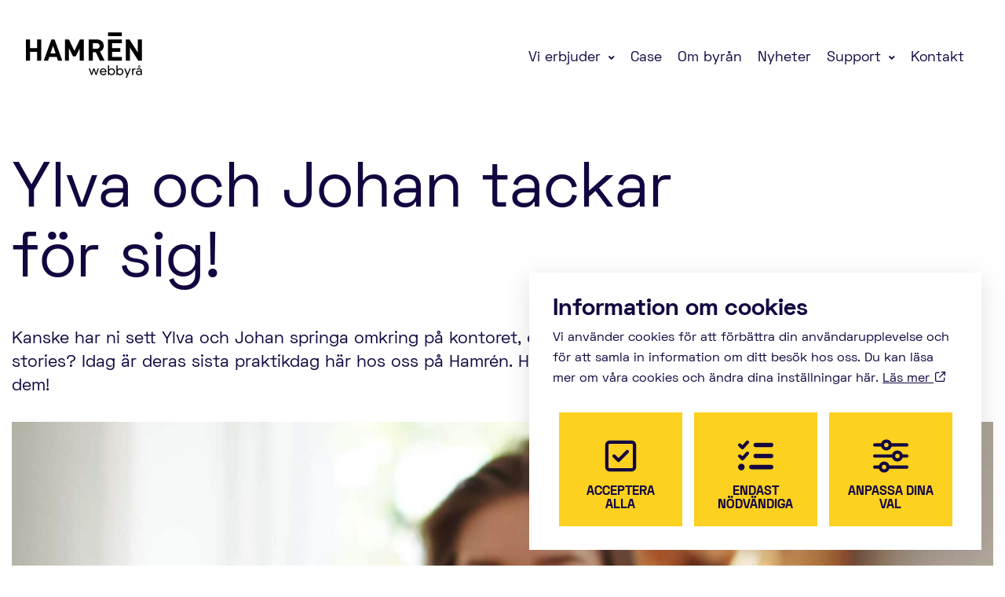

--- FILE ---
content_type: text/html; charset=UTF-8
request_url: https://www.hamrenmedia.se/ylva-och-johan-tackar-for-sig/
body_size: 21464
content:
<!DOCTYPE html>
<!--[if IE 7]>
<html class="ie ie7" lang="sv-SE">
<![endif]-->
<!--[if IE 8]>
<html class="ie ie8" lang="sv-SE">
<![endif]-->
<!--[if !(IE 7) & !(IE 8)]><!-->
<html lang="sv-SE">
<!--<![endif]-->
<head>
<!-- Google Tag Manager -->
<script>(function(w,d,s,l,i){w[l]=w[l]||[];w[l].push({'gtm.start':
new Date().getTime(),event:'gtm.js'});var f=d.getElementsByTagName(s)[0],
j=d.createElement(s),dl=l!='dataLayer'?'&l='+l:'';j.async=true;j.src=
'https://www.googletagmanager.com/gtm.js?id='+i+dl;f.parentNode.insertBefore(j,f);
})(window,document,'script','dataLayer','GTM-WGX6KHD');</script>
<!-- End Google Tag Manager -->

<meta charset="UTF-8" />
<meta name="viewport" content="width=device-width" />

<link rel="profile" href="http://gmpg.org/xfn/11" />
<link rel="pingback" href="https://www.hamrenmedia.se/xmlrpc.php" />
<!--[if lt IE 9]>
<script src="https://www.hamrenmedia.se/wp-content/themes/HamrenMedia_2_0/js/html5.js" type="text/javascript"></script>
<![endif]-->

<meta name='robots' content='index, follow, max-image-preview:large, max-snippet:-1, max-video-preview:-1' />
	<meta property="og:type" content="website" />
	<meta property="og:title" content="Ylva och Johan tackar för sig!"/>
	<meta property="og:url" content="https://www.hamrenmedia.se/ylva-och-johan-tackar-for-sig/" />
	<meta property="og:image" content="https://www.hamrenmedia.se/wp-content/uploads/2020/05/praktikanchos_20200529_red.jpg" />

	<!-- This site is optimized with the Yoast SEO plugin v21.8 - https://yoast.com/wordpress/plugins/seo/ -->
	<title>Ylva och Johan tackar för sig! | Hamrén Webbyrå i Norrköping och Malmö</title>
	<link rel="canonical" href="https://www.hamrenmedia.se/ylva-och-johan-tackar-for-sig/" />
	<meta property="og:locale" content="sv_SE" />
	<meta property="og:type" content="article" />
	<meta property="og:title" content="Ylva och Johan tackar för sig! | Hamrén Webbyrå i Norrköping och Malmö" />
	<meta property="og:description" content="Kanske har ni sett Ylva och Johan springa omkring på kontoret, eller dykt upp på våra Instagram stories? Idag är deras sista praktikdag här hos oss på Hamrén. Här kommer en liten hälsning från dem! Efter åtta veckor på Hamrén Webbyrå har vår tid på praktiken nått ett slut! Under dessa veckor har vi jobbat [&hellip;]" />
	<meta property="og:url" content="https://www.hamrenmedia.se/ylva-och-johan-tackar-for-sig/" />
	<meta property="og:site_name" content="Hamrén Webbyrå" />
	<meta property="article:publisher" content="https://www.facebook.com/HamrenMedia" />
	<meta property="article:published_time" content="2020-05-29T12:02:03+00:00" />
	<meta property="article:modified_time" content="2020-05-29T13:41:10+00:00" />
	<meta property="og:image" content="https://www.hamrenmedia.se/wp-content/uploads/2020/05/praktikanchos_20200529_red.jpg" />
	<meta property="og:image:width" content="1500" />
	<meta property="og:image:height" content="844" />
	<meta property="og:image:type" content="image/jpeg" />
	<meta name="author" content="Hamrén Webbyrå" />
	<meta name="twitter:card" content="summary_large_image" />
	<meta name="twitter:label1" content="Skriven av" />
	<meta name="twitter:data1" content="Hamrén Webbyrå" />
	<meta name="twitter:label2" content="Beräknad lästid" />
	<meta name="twitter:data2" content="3 minuter" />
	<script type="application/ld+json" class="yoast-schema-graph">{"@context":"https://schema.org","@graph":[{"@type":"Article","@id":"https://www.hamrenmedia.se/ylva-och-johan-tackar-for-sig/#article","isPartOf":{"@id":"https://www.hamrenmedia.se/ylva-och-johan-tackar-for-sig/"},"author":{"name":"Hamrén Webbyrå","@id":"https://www.hamrenmedia.se/#/schema/person/99c3d8548ae44b52a3ac189ae6958f5e"},"headline":"Ylva och Johan tackar för sig!","datePublished":"2020-05-29T12:02:03+00:00","dateModified":"2020-05-29T13:41:10+00:00","mainEntityOfPage":{"@id":"https://www.hamrenmedia.se/ylva-och-johan-tackar-for-sig/"},"wordCount":531,"publisher":{"@id":"https://www.hamrenmedia.se/#organization"},"image":{"@id":"https://www.hamrenmedia.se/ylva-och-johan-tackar-for-sig/#primaryimage"},"thumbnailUrl":"https://www.hamrenmedia.se/wp-content/uploads/2020/05/praktikanchos_20200529_red.jpg","articleSection":["Nyheter"],"inLanguage":"sv-SE"},{"@type":"WebPage","@id":"https://www.hamrenmedia.se/ylva-och-johan-tackar-for-sig/","url":"https://www.hamrenmedia.se/ylva-och-johan-tackar-for-sig/","name":"Ylva och Johan tackar för sig! | Hamrén Webbyrå i Norrköping och Malmö","isPartOf":{"@id":"https://www.hamrenmedia.se/#website"},"primaryImageOfPage":{"@id":"https://www.hamrenmedia.se/ylva-och-johan-tackar-for-sig/#primaryimage"},"image":{"@id":"https://www.hamrenmedia.se/ylva-och-johan-tackar-for-sig/#primaryimage"},"thumbnailUrl":"https://www.hamrenmedia.se/wp-content/uploads/2020/05/praktikanchos_20200529_red.jpg","datePublished":"2020-05-29T12:02:03+00:00","dateModified":"2020-05-29T13:41:10+00:00","breadcrumb":{"@id":"https://www.hamrenmedia.se/ylva-och-johan-tackar-for-sig/#breadcrumb"},"inLanguage":"sv-SE","potentialAction":[{"@type":"ReadAction","target":["https://www.hamrenmedia.se/ylva-och-johan-tackar-for-sig/"]}]},{"@type":"ImageObject","inLanguage":"sv-SE","@id":"https://www.hamrenmedia.se/ylva-och-johan-tackar-for-sig/#primaryimage","url":"https://www.hamrenmedia.se/wp-content/uploads/2020/05/praktikanchos_20200529_red.jpg","contentUrl":"https://www.hamrenmedia.se/wp-content/uploads/2020/05/praktikanchos_20200529_red.jpg","width":1500,"height":844,"caption":"Praktikant med mugg"},{"@type":"BreadcrumbList","@id":"https://www.hamrenmedia.se/ylva-och-johan-tackar-for-sig/#breadcrumb","itemListElement":[{"@type":"ListItem","position":1,"name":"Hem","item":"https://www.hamrenmedia.se/"},{"@type":"ListItem","position":2,"name":"Ylva och Johan tackar för sig!"}]},{"@type":"WebSite","@id":"https://www.hamrenmedia.se/#website","url":"https://www.hamrenmedia.se/","name":"Hamrén Webbyrå","description":"Webbyrå i Norrköping","publisher":{"@id":"https://www.hamrenmedia.se/#organization"},"potentialAction":[{"@type":"SearchAction","target":{"@type":"EntryPoint","urlTemplate":"https://www.hamrenmedia.se/?s={search_term_string}"},"query-input":"required name=search_term_string"}],"inLanguage":"sv-SE"},{"@type":"Organization","@id":"https://www.hamrenmedia.se/#organization","name":"Hamrén Webbyrå","url":"https://www.hamrenmedia.se/","logo":{"@type":"ImageObject","inLanguage":"sv-SE","@id":"https://www.hamrenmedia.se/#/schema/logo/image/","url":"https://www.hamrenmedia.se/wp-content/uploads/2015/03/hamren_logo_svart_retina.png","contentUrl":"https://www.hamrenmedia.se/wp-content/uploads/2015/03/hamren_logo_svart_retina.png","width":400,"height":156,"caption":"Hamrén Webbyrå"},"image":{"@id":"https://www.hamrenmedia.se/#/schema/logo/image/"},"sameAs":["https://www.facebook.com/HamrenMedia"]},{"@type":"Person","@id":"https://www.hamrenmedia.se/#/schema/person/99c3d8548ae44b52a3ac189ae6958f5e","name":"Hamrén Webbyrå"}]}</script>
	<!-- / Yoast SEO plugin. -->


<script type="text/javascript">
/* <![CDATA[ */
window._wpemojiSettings = {"baseUrl":"https:\/\/s.w.org\/images\/core\/emoji\/14.0.0\/72x72\/","ext":".png","svgUrl":"https:\/\/s.w.org\/images\/core\/emoji\/14.0.0\/svg\/","svgExt":".svg","source":{"concatemoji":"https:\/\/www.hamrenmedia.se\/wp-includes\/js\/wp-emoji-release.min.js?ver=6.4.7"}};
/*! This file is auto-generated */
!function(i,n){var o,s,e;function c(e){try{var t={supportTests:e,timestamp:(new Date).valueOf()};sessionStorage.setItem(o,JSON.stringify(t))}catch(e){}}function p(e,t,n){e.clearRect(0,0,e.canvas.width,e.canvas.height),e.fillText(t,0,0);var t=new Uint32Array(e.getImageData(0,0,e.canvas.width,e.canvas.height).data),r=(e.clearRect(0,0,e.canvas.width,e.canvas.height),e.fillText(n,0,0),new Uint32Array(e.getImageData(0,0,e.canvas.width,e.canvas.height).data));return t.every(function(e,t){return e===r[t]})}function u(e,t,n){switch(t){case"flag":return n(e,"\ud83c\udff3\ufe0f\u200d\u26a7\ufe0f","\ud83c\udff3\ufe0f\u200b\u26a7\ufe0f")?!1:!n(e,"\ud83c\uddfa\ud83c\uddf3","\ud83c\uddfa\u200b\ud83c\uddf3")&&!n(e,"\ud83c\udff4\udb40\udc67\udb40\udc62\udb40\udc65\udb40\udc6e\udb40\udc67\udb40\udc7f","\ud83c\udff4\u200b\udb40\udc67\u200b\udb40\udc62\u200b\udb40\udc65\u200b\udb40\udc6e\u200b\udb40\udc67\u200b\udb40\udc7f");case"emoji":return!n(e,"\ud83e\udef1\ud83c\udffb\u200d\ud83e\udef2\ud83c\udfff","\ud83e\udef1\ud83c\udffb\u200b\ud83e\udef2\ud83c\udfff")}return!1}function f(e,t,n){var r="undefined"!=typeof WorkerGlobalScope&&self instanceof WorkerGlobalScope?new OffscreenCanvas(300,150):i.createElement("canvas"),a=r.getContext("2d",{willReadFrequently:!0}),o=(a.textBaseline="top",a.font="600 32px Arial",{});return e.forEach(function(e){o[e]=t(a,e,n)}),o}function t(e){var t=i.createElement("script");t.src=e,t.defer=!0,i.head.appendChild(t)}"undefined"!=typeof Promise&&(o="wpEmojiSettingsSupports",s=["flag","emoji"],n.supports={everything:!0,everythingExceptFlag:!0},e=new Promise(function(e){i.addEventListener("DOMContentLoaded",e,{once:!0})}),new Promise(function(t){var n=function(){try{var e=JSON.parse(sessionStorage.getItem(o));if("object"==typeof e&&"number"==typeof e.timestamp&&(new Date).valueOf()<e.timestamp+604800&&"object"==typeof e.supportTests)return e.supportTests}catch(e){}return null}();if(!n){if("undefined"!=typeof Worker&&"undefined"!=typeof OffscreenCanvas&&"undefined"!=typeof URL&&URL.createObjectURL&&"undefined"!=typeof Blob)try{var e="postMessage("+f.toString()+"("+[JSON.stringify(s),u.toString(),p.toString()].join(",")+"));",r=new Blob([e],{type:"text/javascript"}),a=new Worker(URL.createObjectURL(r),{name:"wpTestEmojiSupports"});return void(a.onmessage=function(e){c(n=e.data),a.terminate(),t(n)})}catch(e){}c(n=f(s,u,p))}t(n)}).then(function(e){for(var t in e)n.supports[t]=e[t],n.supports.everything=n.supports.everything&&n.supports[t],"flag"!==t&&(n.supports.everythingExceptFlag=n.supports.everythingExceptFlag&&n.supports[t]);n.supports.everythingExceptFlag=n.supports.everythingExceptFlag&&!n.supports.flag,n.DOMReady=!1,n.readyCallback=function(){n.DOMReady=!0}}).then(function(){return e}).then(function(){var e;n.supports.everything||(n.readyCallback(),(e=n.source||{}).concatemoji?t(e.concatemoji):e.wpemoji&&e.twemoji&&(t(e.twemoji),t(e.wpemoji)))}))}((window,document),window._wpemojiSettings);
/* ]]> */
</script>
<style id='wp-emoji-styles-inline-css' type='text/css'>

	img.wp-smiley, img.emoji {
		display: inline !important;
		border: none !important;
		box-shadow: none !important;
		height: 1em !important;
		width: 1em !important;
		margin: 0 0.07em !important;
		vertical-align: -0.1em !important;
		background: none !important;
		padding: 0 !important;
	}
</style>
<link rel='stylesheet' id='wp-block-library-css' href='https://www.hamrenmedia.se/wp-includes/css/dist/block-library/style.min.css?ver=6.4.7' type='text/css' media='all' />
<style id='classic-theme-styles-inline-css' type='text/css'>
/*! This file is auto-generated */
.wp-block-button__link{color:#fff;background-color:#32373c;border-radius:9999px;box-shadow:none;text-decoration:none;padding:calc(.667em + 2px) calc(1.333em + 2px);font-size:1.125em}.wp-block-file__button{background:#32373c;color:#fff;text-decoration:none}
</style>
<style id='global-styles-inline-css' type='text/css'>
body{--wp--preset--color--black: #000000;--wp--preset--color--cyan-bluish-gray: #abb8c3;--wp--preset--color--white: #ffffff;--wp--preset--color--pale-pink: #f78da7;--wp--preset--color--vivid-red: #cf2e2e;--wp--preset--color--luminous-vivid-orange: #ff6900;--wp--preset--color--luminous-vivid-amber: #fcb900;--wp--preset--color--light-green-cyan: #7bdcb5;--wp--preset--color--vivid-green-cyan: #00d084;--wp--preset--color--pale-cyan-blue: #8ed1fc;--wp--preset--color--vivid-cyan-blue: #0693e3;--wp--preset--color--vivid-purple: #9b51e0;--wp--preset--gradient--vivid-cyan-blue-to-vivid-purple: linear-gradient(135deg,rgba(6,147,227,1) 0%,rgb(155,81,224) 100%);--wp--preset--gradient--light-green-cyan-to-vivid-green-cyan: linear-gradient(135deg,rgb(122,220,180) 0%,rgb(0,208,130) 100%);--wp--preset--gradient--luminous-vivid-amber-to-luminous-vivid-orange: linear-gradient(135deg,rgba(252,185,0,1) 0%,rgba(255,105,0,1) 100%);--wp--preset--gradient--luminous-vivid-orange-to-vivid-red: linear-gradient(135deg,rgba(255,105,0,1) 0%,rgb(207,46,46) 100%);--wp--preset--gradient--very-light-gray-to-cyan-bluish-gray: linear-gradient(135deg,rgb(238,238,238) 0%,rgb(169,184,195) 100%);--wp--preset--gradient--cool-to-warm-spectrum: linear-gradient(135deg,rgb(74,234,220) 0%,rgb(151,120,209) 20%,rgb(207,42,186) 40%,rgb(238,44,130) 60%,rgb(251,105,98) 80%,rgb(254,248,76) 100%);--wp--preset--gradient--blush-light-purple: linear-gradient(135deg,rgb(255,206,236) 0%,rgb(152,150,240) 100%);--wp--preset--gradient--blush-bordeaux: linear-gradient(135deg,rgb(254,205,165) 0%,rgb(254,45,45) 50%,rgb(107,0,62) 100%);--wp--preset--gradient--luminous-dusk: linear-gradient(135deg,rgb(255,203,112) 0%,rgb(199,81,192) 50%,rgb(65,88,208) 100%);--wp--preset--gradient--pale-ocean: linear-gradient(135deg,rgb(255,245,203) 0%,rgb(182,227,212) 50%,rgb(51,167,181) 100%);--wp--preset--gradient--electric-grass: linear-gradient(135deg,rgb(202,248,128) 0%,rgb(113,206,126) 100%);--wp--preset--gradient--midnight: linear-gradient(135deg,rgb(2,3,129) 0%,rgb(40,116,252) 100%);--wp--preset--font-size--small: 13px;--wp--preset--font-size--medium: 20px;--wp--preset--font-size--large: 36px;--wp--preset--font-size--x-large: 42px;--wp--preset--spacing--20: 0.44rem;--wp--preset--spacing--30: 0.67rem;--wp--preset--spacing--40: 1rem;--wp--preset--spacing--50: 1.5rem;--wp--preset--spacing--60: 2.25rem;--wp--preset--spacing--70: 3.38rem;--wp--preset--spacing--80: 5.06rem;--wp--preset--shadow--natural: 6px 6px 9px rgba(0, 0, 0, 0.2);--wp--preset--shadow--deep: 12px 12px 50px rgba(0, 0, 0, 0.4);--wp--preset--shadow--sharp: 6px 6px 0px rgba(0, 0, 0, 0.2);--wp--preset--shadow--outlined: 6px 6px 0px -3px rgba(255, 255, 255, 1), 6px 6px rgba(0, 0, 0, 1);--wp--preset--shadow--crisp: 6px 6px 0px rgba(0, 0, 0, 1);}:where(.is-layout-flex){gap: 0.5em;}:where(.is-layout-grid){gap: 0.5em;}body .is-layout-flow > .alignleft{float: left;margin-inline-start: 0;margin-inline-end: 2em;}body .is-layout-flow > .alignright{float: right;margin-inline-start: 2em;margin-inline-end: 0;}body .is-layout-flow > .aligncenter{margin-left: auto !important;margin-right: auto !important;}body .is-layout-constrained > .alignleft{float: left;margin-inline-start: 0;margin-inline-end: 2em;}body .is-layout-constrained > .alignright{float: right;margin-inline-start: 2em;margin-inline-end: 0;}body .is-layout-constrained > .aligncenter{margin-left: auto !important;margin-right: auto !important;}body .is-layout-constrained > :where(:not(.alignleft):not(.alignright):not(.alignfull)){max-width: var(--wp--style--global--content-size);margin-left: auto !important;margin-right: auto !important;}body .is-layout-constrained > .alignwide{max-width: var(--wp--style--global--wide-size);}body .is-layout-flex{display: flex;}body .is-layout-flex{flex-wrap: wrap;align-items: center;}body .is-layout-flex > *{margin: 0;}body .is-layout-grid{display: grid;}body .is-layout-grid > *{margin: 0;}:where(.wp-block-columns.is-layout-flex){gap: 2em;}:where(.wp-block-columns.is-layout-grid){gap: 2em;}:where(.wp-block-post-template.is-layout-flex){gap: 1.25em;}:where(.wp-block-post-template.is-layout-grid){gap: 1.25em;}.has-black-color{color: var(--wp--preset--color--black) !important;}.has-cyan-bluish-gray-color{color: var(--wp--preset--color--cyan-bluish-gray) !important;}.has-white-color{color: var(--wp--preset--color--white) !important;}.has-pale-pink-color{color: var(--wp--preset--color--pale-pink) !important;}.has-vivid-red-color{color: var(--wp--preset--color--vivid-red) !important;}.has-luminous-vivid-orange-color{color: var(--wp--preset--color--luminous-vivid-orange) !important;}.has-luminous-vivid-amber-color{color: var(--wp--preset--color--luminous-vivid-amber) !important;}.has-light-green-cyan-color{color: var(--wp--preset--color--light-green-cyan) !important;}.has-vivid-green-cyan-color{color: var(--wp--preset--color--vivid-green-cyan) !important;}.has-pale-cyan-blue-color{color: var(--wp--preset--color--pale-cyan-blue) !important;}.has-vivid-cyan-blue-color{color: var(--wp--preset--color--vivid-cyan-blue) !important;}.has-vivid-purple-color{color: var(--wp--preset--color--vivid-purple) !important;}.has-black-background-color{background-color: var(--wp--preset--color--black) !important;}.has-cyan-bluish-gray-background-color{background-color: var(--wp--preset--color--cyan-bluish-gray) !important;}.has-white-background-color{background-color: var(--wp--preset--color--white) !important;}.has-pale-pink-background-color{background-color: var(--wp--preset--color--pale-pink) !important;}.has-vivid-red-background-color{background-color: var(--wp--preset--color--vivid-red) !important;}.has-luminous-vivid-orange-background-color{background-color: var(--wp--preset--color--luminous-vivid-orange) !important;}.has-luminous-vivid-amber-background-color{background-color: var(--wp--preset--color--luminous-vivid-amber) !important;}.has-light-green-cyan-background-color{background-color: var(--wp--preset--color--light-green-cyan) !important;}.has-vivid-green-cyan-background-color{background-color: var(--wp--preset--color--vivid-green-cyan) !important;}.has-pale-cyan-blue-background-color{background-color: var(--wp--preset--color--pale-cyan-blue) !important;}.has-vivid-cyan-blue-background-color{background-color: var(--wp--preset--color--vivid-cyan-blue) !important;}.has-vivid-purple-background-color{background-color: var(--wp--preset--color--vivid-purple) !important;}.has-black-border-color{border-color: var(--wp--preset--color--black) !important;}.has-cyan-bluish-gray-border-color{border-color: var(--wp--preset--color--cyan-bluish-gray) !important;}.has-white-border-color{border-color: var(--wp--preset--color--white) !important;}.has-pale-pink-border-color{border-color: var(--wp--preset--color--pale-pink) !important;}.has-vivid-red-border-color{border-color: var(--wp--preset--color--vivid-red) !important;}.has-luminous-vivid-orange-border-color{border-color: var(--wp--preset--color--luminous-vivid-orange) !important;}.has-luminous-vivid-amber-border-color{border-color: var(--wp--preset--color--luminous-vivid-amber) !important;}.has-light-green-cyan-border-color{border-color: var(--wp--preset--color--light-green-cyan) !important;}.has-vivid-green-cyan-border-color{border-color: var(--wp--preset--color--vivid-green-cyan) !important;}.has-pale-cyan-blue-border-color{border-color: var(--wp--preset--color--pale-cyan-blue) !important;}.has-vivid-cyan-blue-border-color{border-color: var(--wp--preset--color--vivid-cyan-blue) !important;}.has-vivid-purple-border-color{border-color: var(--wp--preset--color--vivid-purple) !important;}.has-vivid-cyan-blue-to-vivid-purple-gradient-background{background: var(--wp--preset--gradient--vivid-cyan-blue-to-vivid-purple) !important;}.has-light-green-cyan-to-vivid-green-cyan-gradient-background{background: var(--wp--preset--gradient--light-green-cyan-to-vivid-green-cyan) !important;}.has-luminous-vivid-amber-to-luminous-vivid-orange-gradient-background{background: var(--wp--preset--gradient--luminous-vivid-amber-to-luminous-vivid-orange) !important;}.has-luminous-vivid-orange-to-vivid-red-gradient-background{background: var(--wp--preset--gradient--luminous-vivid-orange-to-vivid-red) !important;}.has-very-light-gray-to-cyan-bluish-gray-gradient-background{background: var(--wp--preset--gradient--very-light-gray-to-cyan-bluish-gray) !important;}.has-cool-to-warm-spectrum-gradient-background{background: var(--wp--preset--gradient--cool-to-warm-spectrum) !important;}.has-blush-light-purple-gradient-background{background: var(--wp--preset--gradient--blush-light-purple) !important;}.has-blush-bordeaux-gradient-background{background: var(--wp--preset--gradient--blush-bordeaux) !important;}.has-luminous-dusk-gradient-background{background: var(--wp--preset--gradient--luminous-dusk) !important;}.has-pale-ocean-gradient-background{background: var(--wp--preset--gradient--pale-ocean) !important;}.has-electric-grass-gradient-background{background: var(--wp--preset--gradient--electric-grass) !important;}.has-midnight-gradient-background{background: var(--wp--preset--gradient--midnight) !important;}.has-small-font-size{font-size: var(--wp--preset--font-size--small) !important;}.has-medium-font-size{font-size: var(--wp--preset--font-size--medium) !important;}.has-large-font-size{font-size: var(--wp--preset--font-size--large) !important;}.has-x-large-font-size{font-size: var(--wp--preset--font-size--x-large) !important;}
.wp-block-navigation a:where(:not(.wp-element-button)){color: inherit;}
:where(.wp-block-post-template.is-layout-flex){gap: 1.25em;}:where(.wp-block-post-template.is-layout-grid){gap: 1.25em;}
:where(.wp-block-columns.is-layout-flex){gap: 2em;}:where(.wp-block-columns.is-layout-grid){gap: 2em;}
.wp-block-pullquote{font-size: 1.5em;line-height: 1.6;}
</style>
<link rel='stylesheet' id='cookie-style-css' href='https://www.hamrenmedia.se/wp-content/plugins/hw-cookie-drops//style/style.css?ver=6.4.7' type='text/css' media='all' />
<link rel='stylesheet' id='wpsl-styles-css' href='https://www.hamrenmedia.se/wp-content/plugins/wp-store-locator/css/styles.min.css?ver=2.2.241' type='text/css' media='all' />
<link rel='stylesheet' id='ppress-frontend-css' href='https://www.hamrenmedia.se/wp-content/plugins/wp-user-avatar/assets/css/frontend.min.css?ver=4.14.2' type='text/css' media='all' />
<link rel='stylesheet' id='ppress-flatpickr-css' href='https://www.hamrenmedia.se/wp-content/plugins/wp-user-avatar/assets/flatpickr/flatpickr.min.css?ver=4.14.2' type='text/css' media='all' />
<link rel='stylesheet' id='ppress-select2-css' href='https://www.hamrenmedia.se/wp-content/plugins/wp-user-avatar/assets/select2/select2.min.css?ver=6.4.7' type='text/css' media='all' />
<link rel='stylesheet' id='style-css' href='https://www.hamrenmedia.se/wp-content/themes/HamrenMedia_2_0/style.css?ver=6.4.7' type='text/css' media='all' />
<link rel='stylesheet' id='elementor-icons-css' href='https://www.hamrenmedia.se/wp-content/plugins/elementor/assets/lib/eicons/css/elementor-icons.min.css?ver=5.25.0' type='text/css' media='all' />
<link rel='stylesheet' id='elementor-frontend-legacy-css' href='https://www.hamrenmedia.se/wp-content/plugins/elementor/assets/css/frontend-legacy.min.css?ver=3.18.3' type='text/css' media='all' />
<link rel='stylesheet' id='elementor-frontend-css' href='https://www.hamrenmedia.se/wp-content/plugins/elementor/assets/css/frontend.min.css?ver=3.18.3' type='text/css' media='all' />
<link rel='stylesheet' id='swiper-css' href='https://www.hamrenmedia.se/wp-content/plugins/elementor/assets/lib/swiper/css/swiper.min.css?ver=5.3.6' type='text/css' media='all' />
<link rel='stylesheet' id='elementor-post-9272-css' href='https://www.hamrenmedia.se/wp-content/uploads/elementor/css/post-9272.css?ver=1705309941' type='text/css' media='all' />
<link rel='stylesheet' id='elementor-pro-css' href='https://www.hamrenmedia.se/wp-content/plugins/elementor-pro/assets/css/frontend.min.css?ver=3.18.2' type='text/css' media='all' />
<link rel='stylesheet' id='font-awesome-5-all-css' href='https://www.hamrenmedia.se/wp-content/plugins/elementor/assets/lib/font-awesome/css/all.min.css?ver=3.18.3' type='text/css' media='all' />
<link rel='stylesheet' id='font-awesome-4-shim-css' href='https://www.hamrenmedia.se/wp-content/plugins/elementor/assets/lib/font-awesome/css/v4-shims.min.css?ver=3.18.3' type='text/css' media='all' />
<link rel='stylesheet' id='elementor-post-7012-css' href='https://www.hamrenmedia.se/wp-content/uploads/elementor/css/post-7012.css?ver=1705310053' type='text/css' media='all' />
<link rel='stylesheet' id='google-fonts-1-css' href='https://fonts.googleapis.com/css?family=Roboto%3A100%2C100italic%2C200%2C200italic%2C300%2C300italic%2C400%2C400italic%2C500%2C500italic%2C600%2C600italic%2C700%2C700italic%2C800%2C800italic%2C900%2C900italic%7CRoboto+Slab%3A100%2C100italic%2C200%2C200italic%2C300%2C300italic%2C400%2C400italic%2C500%2C500italic%2C600%2C600italic%2C700%2C700italic%2C800%2C800italic%2C900%2C900italic&#038;display=auto&#038;ver=6.4.7' type='text/css' media='all' />
<link rel="preconnect" href="https://fonts.gstatic.com/" crossorigin><script type="text/javascript" src="https://www.hamrenmedia.se/wp-includes/js/jquery/jquery.min.js?ver=3.7.1" id="jquery-core-js"></script>
<script type="text/javascript" src="https://www.hamrenmedia.se/wp-includes/js/jquery/jquery-migrate.min.js?ver=3.4.1" id="jquery-migrate-js"></script>
<script type="text/javascript" src="https://www.hamrenmedia.se/wp-content/plugins/mailchimp/js/scrollTo.js?ver=1.5.8" id="jquery_scrollto-js"></script>
<script type="text/javascript" src="https://www.hamrenmedia.se/wp-includes/js/jquery/jquery.form.min.js?ver=4.3.0" id="jquery-form-js"></script>
<script type="text/javascript" id="mailchimpSF_main_js-js-extra">
/* <![CDATA[ */
var mailchimpSF = {"ajax_url":"https:\/\/www.hamrenmedia.se\/"};
/* ]]> */
</script>
<script type="text/javascript" src="https://www.hamrenmedia.se/wp-content/plugins/mailchimp/js/mailchimp.js?ver=1.5.8" id="mailchimpSF_main_js-js"></script>
<script type="text/javascript" src="https://www.hamrenmedia.se/wp-content/plugins/wp-user-avatar/assets/flatpickr/flatpickr.min.js?ver=4.14.2" id="ppress-flatpickr-js"></script>
<script type="text/javascript" src="https://www.hamrenmedia.se/wp-content/plugins/wp-user-avatar/assets/select2/select2.min.js?ver=4.14.2" id="ppress-select2-js"></script>
<script type="text/javascript" src="https://www.hamrenmedia.se/wp-content/themes/HamrenMedia_2_0/js/main.js?ver=6.4.7" id="main-js"></script>
<script type="text/javascript" src="https://www.hamrenmedia.se/wp-content/themes/HamrenMedia_2_0/js/isotope.js?ver=6.4.7" id="isotope-js"></script>
<script type="text/javascript" src="https://www.hamrenmedia.se/wp-content/plugins/elementor/assets/lib/font-awesome/js/v4-shims.min.js?ver=3.18.3" id="font-awesome-4-shim-js"></script>
<link rel="https://api.w.org/" href="https://www.hamrenmedia.se/wp-json/" /><link rel="alternate" type="application/json" href="https://www.hamrenmedia.se/wp-json/wp/v2/posts/9829" /><link rel="EditURI" type="application/rsd+xml" title="RSD" href="https://www.hamrenmedia.se/xmlrpc.php?rsd" />
<meta name="generator" content="WordPress 6.4.7" />
<link rel='shortlink' href='https://www.hamrenmedia.se/?p=9829' />
<link rel="alternate" type="application/json+oembed" href="https://www.hamrenmedia.se/wp-json/oembed/1.0/embed?url=https%3A%2F%2Fwww.hamrenmedia.se%2Fylva-och-johan-tackar-for-sig%2F" />
<link rel="alternate" type="text/xml+oembed" href="https://www.hamrenmedia.se/wp-json/oembed/1.0/embed?url=https%3A%2F%2Fwww.hamrenmedia.se%2Fylva-och-johan-tackar-for-sig%2F&#038;format=xml" />
<meta name="generator" content="Elementor 3.18.3; features: e_optimized_assets_loading, additional_custom_breakpoints, block_editor_assets_optimize, e_image_loading_optimization; settings: css_print_method-external, google_font-enabled, font_display-auto">
<link rel="icon" href="https://www.hamrenmedia.se/wp-content/uploads/2019/02/cropped-hamren_favicon_512-32x32.png" sizes="32x32" />
<link rel="icon" href="https://www.hamrenmedia.se/wp-content/uploads/2019/02/cropped-hamren_favicon_512-192x192.png" sizes="192x192" />
<link rel="apple-touch-icon" href="https://www.hamrenmedia.se/wp-content/uploads/2019/02/cropped-hamren_favicon_512-180x180.png" />
<meta name="msapplication-TileImage" content="https://www.hamrenmedia.se/wp-content/uploads/2019/02/cropped-hamren_favicon_512-270x270.png" />
	<!--[if IE]>
		<div style="background-color: #F8F8ED; padding: 10px 10px 15px 10px;">
			<p style="color: #130640; text-align: center; margin-bottom: 0;">För optimal användarupplevelse på vår hemsida, rekommenderar vi att du använder en annan webbläsare.<br>Till exempel <a href="https://www.microsoft.com/sv-se/edge" target="_blank" rel="noopener">Microsoft Edge</a>, <a href="https://www.google.se/chrome/?brand=LJDK&amp;gclsrc=aw.ds&amp;gclid=CjwKCAjwmeiIBhA6EiwA-uaeFcbvMCQdgU5m1eV7LjaSwpqlUugfiYP-mF4xPSRTdwdpIOL97t4yuRoCvCMQAvD_BwE" target="_blank" rel="noopener">Google Chrome</a> eller <a href="https://support.apple.com/sv_SE/downloads/safari" target="_blank" rel="noopener">Safari</a>.</p>
		</div>
	<![endif]-->
	<div style="background-color: #F8F8ED; padding: 10px 10px 15px 10px; display: none;" class="iebox" id="iebox">
			<p style="color: #130640; text-align: center; margin-bottom: 0;">För optimal användarupplevelse på vår hemsida, rekommenderar vi att du använder en annan webbläsare.<br>Till exempel <a href="https://www.microsoft.com/sv-se/edge" target="_blank" rel="noopener">Microsoft Edge</a>, <a href="https://www.google.se/chrome/?brand=LJDK&amp;gclsrc=aw.ds&amp;gclid=CjwKCAjwmeiIBhA6EiwA-uaeFcbvMCQdgU5m1eV7LjaSwpqlUugfiYP-mF4xPSRTdwdpIOL97t4yuRoCvCMQAvD_BwE" target="_blank" rel="noopener">Google Chrome</a> eller <a href="https://support.apple.com/sv_SE/downloads/safari" target="_blank" rel="noopener">Safari</a>.</p>
		</div>
	<script>
		function isIE() {
			const ua = window.navigator.userAgent;
			const msie = ua.indexOf('MSIE '); // IE 10 or older
			const trident = ua.indexOf('Trident/'); //IE 11
			return (msie > 0 || trident > 0);
		}
		//function to show alert if it's IE
		function ShowIEAlert(){
			if(isIE()){
			   var element = document.getElementById("iebox");
			   element.classList.add("mystyle");
			   element.style.display = "block";
			}
		}
		ShowIEAlert();
	</script>
</head>

<body class="post-template-default single single-post postid-9829 single-format-standard elementor-default elementor-template-full-width elementor-kit-9272 elementor-page-7012">
	
<!-- Google Tag Manager (noscript) -->
<noscript><iframe src="https://www.googletagmanager.com/ns.html?id=GTM-WGX6KHD"
height="0" width="0" style="display:none;visibility:hidden"></iframe></noscript>
<!-- End Google Tag Manager (noscript) -->

	<div id="test">
	<div class="overlay"></div>
	<header class="header">
		<div class="row">
			<a href="https://www.hamrenmedia.se" class="logo-link">
				<img src="https://www.hamrenmedia.se/wp-content/uploads/2020/04/hamren_logotyp_svart.svg" width="150" alt="Hamrén Webbyrå " class="logotype" />
				<img src="https://www.hamrenmedia.se/wp-content/uploads/2020/04/hamren-logo-white.png" width="150" alt="Hamrén Webbyrå" class="sticky-logo logotype" />
			</a>
			<div class="menu-toggle">
				<span></span>
				<span></span>
				<span></span>
			</div>
			<div class="menu-huvudmeny-container"><ul id="menu-huvudmeny" class="menu"><li id="menu-item-5435" class="menu-item menu-item-type-post_type menu-item-object-page menu-item-has-children menu-item-5435"><a href="https://www.hamrenmedia.se/erbjudande/">Vi erbjuder</a>
<ul class="sub-menu">
	<li id="menu-item-6081" class="menu-item menu-item-type-post_type menu-item-object-page menu-item-6081"><a href="https://www.hamrenmedia.se/erbjudande/hemsidor/">Hemsidor i WordPress</a></li>
	<li id="menu-item-6078" class="menu-item menu-item-type-post_type menu-item-object-page menu-item-6078"><a href="https://www.hamrenmedia.se/erbjudande/varumarken/">Koncept &#038; varumärken</a></li>
	<li id="menu-item-6080" class="menu-item menu-item-type-post_type menu-item-object-page menu-item-6080"><a href="https://www.hamrenmedia.se/erbjudande/trycksaker/">Formgivning &#038; trycksaker</a></li>
	<li id="menu-item-6079" class="menu-item menu-item-type-post_type menu-item-object-page menu-item-6079"><a href="https://www.hamrenmedia.se/erbjudande/seo/">Sökmotoroptimering (SEO)</a></li>
	<li id="menu-item-7707" class="menu-item menu-item-type-post_type menu-item-object-page menu-item-7707"><a href="https://www.hamrenmedia.se/erbjudande/innehall/">Innehåll / Content</a></li>
	<li id="menu-item-12029" class="menu-item menu-item-type-post_type menu-item-object-page menu-item-12029"><a href="https://www.hamrenmedia.se/erbjudande/hosting/">Hosting &#038; teknisk förvaltning</a></li>
	<li id="menu-item-9875" class="menu-item menu-item-type-post_type menu-item-object-page menu-item-9875"><a href="https://www.hamrenmedia.se/erbjudande/samarbetsavtal/">Samarbetsavtal</a></li>
</ul>
</li>
<li id="menu-item-647" class="portfolj-menu-item menuitem_3 menu-item menu-item-type-post_type menu-item-object-page menu-item-647"><a href="https://www.hamrenmedia.se/portfolj/">Case</a></li>
<li id="menu-item-644" class="menu-item menu-item-type-post_type menu-item-object-page menu-item-644"><a href="https://www.hamrenmedia.se/om-oss/">Om byrån</a></li>
<li id="menu-item-6015" class="menu-item menu-item-type-post_type menu-item-object-page menu-item-6015"><a href="https://www.hamrenmedia.se/nyheter/">Nyheter</a></li>
<li id="menu-item-6615" class="menu-item menu-item-type-post_type menu-item-object-page menu-item-has-children menu-item-6615"><a href="https://www.hamrenmedia.se/support/">Support</a>
<ul class="sub-menu">
	<li id="menu-item-10031" class="menu-item menu-item-type-post_type menu-item-object-page menu-item-10031"><a href="https://www.hamrenmedia.se/support/vanliga-ord/">Vanliga ord</a></li>
	<li id="menu-item-10041" class="menu-item menu-item-type-post_type menu-item-object-page menu-item-10041"><a href="https://www.hamrenmedia.se/manual/">Manual</a></li>
</ul>
</li>
<li id="menu-item-750" class="menuitem_5 menu-item menu-item-type-post_type menu-item-object-page menu-item-750"><a href="https://www.hamrenmedia.se/kontakt/">Kontakt</a></li>
</ul></div>		</div>
	</header>
	<div id="main" class="wrapper clearfix">		<div data-elementor-type="single" data-elementor-id="7012" class="elementor elementor-7012 elementor-location-single post-9829 post type-post status-publish format-standard has-post-thumbnail hentry category-nyheter" data-elementor-post-type="elementor_library">
					<div class="elementor-section-wrap">
								<section class="elementor-section elementor-top-section elementor-element elementor-element-045268d hero narrow elementor-section-boxed elementor-section-height-default elementor-section-height-default" data-id="045268d" data-element_type="section">
						<div class="elementor-container elementor-column-gap-default">
							<div class="elementor-row">
					<div class="elementor-column elementor-col-100 elementor-top-column elementor-element elementor-element-f30a725" data-id="f30a725" data-element_type="column">
			<div class="elementor-column-wrap elementor-element-populated">
							<div class="elementor-widget-wrap">
						<div class="elementor-element elementor-element-7e6abd1 elementor-widget elementor-widget-heading" data-id="7e6abd1" data-element_type="widget" data-widget_type="heading.default">
				<div class="elementor-widget-container">
			<h1 class="elementor-heading-title elementor-size-default">Ylva och Johan tackar för sig!</h1>		</div>
				</div>
						</div>
					</div>
		</div>
								</div>
					</div>
		</section>
				<section class="elementor-section elementor-top-section elementor-element elementor-element-7dc3629 hero elementor-section-boxed elementor-section-height-default elementor-section-height-default" data-id="7dc3629" data-element_type="section">
						<div class="elementor-container elementor-column-gap-default">
							<div class="elementor-row">
					<div class="elementor-column elementor-col-100 elementor-top-column elementor-element elementor-element-7d87f09" data-id="7d87f09" data-element_type="column">
			<div class="elementor-column-wrap elementor-element-populated">
							<div class="elementor-widget-wrap">
						<div class="elementor-element elementor-element-7ad91ef elementor-widget elementor-widget-theme-post-content" data-id="7ad91ef" data-element_type="widget" data-widget_type="theme-post-content.default">
				<div class="elementor-widget-container">
			
<pre class="wp-block-preformatted">Kanske har ni sett Ylva och Johan springa omkring på kontoret, eller dykt upp på våra Instagram stories? Idag är deras sista praktikdag här hos oss på Hamrén. Här kommer en liten hälsning från dem!</pre>



<div style="background-color:#fff;padding:0" class="wp-block-hw-featured-image"><img fetchpriority="high" decoding="async" width="1500" height="844" src="https://www.hamrenmedia.se/wp-content/uploads/2020/05/praktikanchos_20200529_red.jpg" class="attachment-hw-header size-hw-header wp-post-image" alt="Praktikant med mugg" srcset="https://www.hamrenmedia.se/wp-content/uploads/2020/05/praktikanchos_20200529_red.jpg 1500w, https://www.hamrenmedia.se/wp-content/uploads/2020/05/praktikanchos_20200529_red-300x169.jpg 300w, https://www.hamrenmedia.se/wp-content/uploads/2020/05/praktikanchos_20200529_red-1024x576.jpg 1024w, https://www.hamrenmedia.se/wp-content/uploads/2020/05/praktikanchos_20200529_red-768x432.jpg 768w, https://www.hamrenmedia.se/wp-content/uploads/2020/05/praktikanchos_20200529_red-1000x563.jpg 1000w, https://www.hamrenmedia.se/wp-content/uploads/2020/05/praktikanchos_20200529_red-600x338.jpg 600w, https://www.hamrenmedia.se/wp-content/uploads/2020/05/praktikanchos_20200529_red-400x225.jpg 400w" sizes="(max-width: 1500px) 100vw, 1500px" /></div>



<p>Efter åtta veckor på Hamrén Webbyrå har vår tid på praktiken nått ett slut! Under dessa veckor har vi jobbat med allt från logotyper, sociala medier och hemsidor, hängt med på kundmöten och druckit många koppar kaffe!</p>



<h2 class="wp-block-heading">Vad har vart det bästa med att ha praktik på Hamrén?</h2>



<p><strong>Ylva:</strong> Vi har fått väldigt blandade uppgifter och allt från stora till små projekt. Det har gett oss en verklig uppfattning om hur det går till på riktigt. Att vi fått jobba med verkliga kunder och fått driva vårt egna projekt har också varit sjukt roligt och lärorikt! Jag har också lärt mig väldigt mycket om tillgänglighet vilket jag tror kommer göra mig en bättre designer i framtiden.</p>



<p><strong>Johan:</strong> Att få vara med och skapa saker! Roligast är ju såklart när de kommer användas på riktigt. Jag har verkligen uppskattat variationen på saker att göra och har haft det väldigt trevligt på kontoret. Det är en bra arbetsplats med ett bra team!</p>



<h2 class="wp-block-heading">Det här är jag mest stolt över&#8230;</h2>



<p><strong>Ylva:</strong> Tillgänglighetsprojektet vi jobbat med är något jag är väldigt nöjd med. Att koda sidan har varit en riktig utmaning, men jag har lärt mig massor! Sen tycker jag också att de illustrationer och artiklar jag jobbat med till hemsidan och de sociala medierna har blivit bra.</p>



<p><strong>Johan:</strong> Tillgänglighetssidan vi gjorde tycker jag ser helt fantastisk ut! Jag kämpade länge med illustrationerna där med småfix hit och dit. Jag är stolt över resultatet och ser fram emot lanseringen!</p>



<h2 class="wp-block-heading">Vi tar med oss härifrån&#8230;</h2>



<p><strong>Ylva</strong>: Att planera uppgiften och se till att göra rätt från början, haha! Sen all kunskap jag fått om tillgänglighet såklart, det känns mer relevant och viktigt nu än någonsin!</p>



<p><strong>Johan:</strong> Hur viktigt det är att tänka på tillgänglighet! Jag har lärt mig massor om hur olika typer av design kan hjälpa och försvåra för olika människor, och det är såklart en jättebra sak att ha koll på!</p>



<h2 class="wp-block-heading">Våra tips till framtida praktikanter</h2>



<p>Vi tycker att det är viktigt att ha portfolio och CV/personligt klart tidigt, så du slipper stressa med det i sista stund. Fundera på vad du vill lära dig mer om, och sök till många ställen! När du söker så se till att framhäva vad du kan och berätta vad du hoppas lära dig och få ut av din praktik. Fråga mycket och ta till dig av tips och feedback du får när du är där! Och försök hålla kontakten till din praktikplats, det kanske leder till något mer senare.</p>



<p><strong>Nu tackar och bockar vi för oss!<br></strong>Vi kommer sakna hela Hamréngänget massor, och likaså kaffet.<br>Och vem vet, kanske kommer vi tillbaka till kontoret efter examen? 😉</p>



<p>// Los praktikanchos</p>
		</div>
				</div>
						</div>
					</div>
		</div>
								</div>
					</div>
		</section>
				<section class="elementor-section elementor-top-section elementor-element elementor-element-2f6786f elementor-section-boxed elementor-section-height-default elementor-section-height-default" data-id="2f6786f" data-element_type="section">
						<div class="elementor-container elementor-column-gap-default">
							<div class="elementor-row">
					<div class="elementor-column elementor-col-100 elementor-top-column elementor-element elementor-element-38cf46f" data-id="38cf46f" data-element_type="column">
			<div class="elementor-column-wrap elementor-element-populated">
							<div class="elementor-widget-wrap">
						<div class="elementor-element elementor-element-0ab7e3d elementor-widget elementor-widget-spacer" data-id="0ab7e3d" data-element_type="widget" data-widget_type="spacer.default">
				<div class="elementor-widget-container">
					<div class="elementor-spacer">
			<div class="elementor-spacer-inner"></div>
		</div>
				</div>
				</div>
				<div class="elementor-element elementor-element-cc8ddd9 elementor-widget-divider--view-line elementor-widget elementor-widget-divider" data-id="cc8ddd9" data-element_type="widget" data-widget_type="divider.default">
				<div class="elementor-widget-container">
					<div class="elementor-divider">
			<span class="elementor-divider-separator">
						</span>
		</div>
				</div>
				</div>
				<div class="elementor-element elementor-element-80d46d2 author-box elementor-widget elementor-widget-post-info" data-id="80d46d2" data-element_type="widget" data-widget_type="post-info.default">
				<div class="elementor-widget-container">
					<ul class="elementor-inline-items elementor-icon-list-items elementor-post-info">
								<li class="elementor-icon-list-item elementor-repeater-item-9ffb240 elementor-inline-item" itemprop="author">
										<span class="elementor-icon-list-icon">
								<img class="elementor-avatar" src="https://secure.gravatar.com/avatar/fd0e55355feafd71213460eaf424ae46?s=96&amp;d=blank&amp;r=g" alt="Hamrén Webbyrå" loading="lazy">
							</span>
									<span class="elementor-icon-list-text elementor-post-info__item elementor-post-info__item--type-author">
							<span class="elementor-post-info__item-prefix">Skrivet av: </span>
										Hamrén Webbyrå					</span>
								</li>
				<li class="elementor-icon-list-item elementor-repeater-item-ca7cf27 elementor-inline-item" itemprop="datePublished">
													<span class="elementor-icon-list-text elementor-post-info__item elementor-post-info__item--type-date">
										29 maj, 2020					</span>
								</li>
				<li class="elementor-icon-list-item elementor-repeater-item-6fb84ca elementor-inline-item" itemprop="about">
													<span class="elementor-icon-list-text elementor-post-info__item elementor-post-info__item--type-terms">
										<span class="elementor-post-info__terms-list">
				<span class="elementor-post-info__terms-list-item">Nyheter</span>				</span>
					</span>
								</li>
				</ul>
				</div>
				</div>
						</div>
					</div>
		</div>
								</div>
					</div>
		</section>
				<section class="elementor-section elementor-top-section elementor-element elementor-element-16f84b5 elementor-section-boxed elementor-section-height-default elementor-section-height-default" data-id="16f84b5" data-element_type="section">
						<div class="elementor-container elementor-column-gap-default">
							<div class="elementor-row">
					<div class="elementor-column elementor-col-100 elementor-top-column elementor-element elementor-element-b666bd9" data-id="b666bd9" data-element_type="column">
			<div class="elementor-column-wrap elementor-element-populated">
							<div class="elementor-widget-wrap">
						<div class="elementor-element elementor-element-31cb712 elementor-post-navigation-borders-yes elementor-widget elementor-widget-post-navigation" data-id="31cb712" data-element_type="widget" data-widget_type="post-navigation.default">
				<div class="elementor-widget-container">
					<div class="elementor-post-navigation">
			<div class="elementor-post-navigation__prev elementor-post-navigation__link">
				<a href="https://www.hamrenmedia.se/wordpress-fyller-17-ar/" rel="prev"><span class="post-navigation__arrow-wrapper post-navigation__arrow-prev"><i class="fa fa-angle-left" aria-hidden="true"></i><span class="elementor-screen-only">Föregående</span></span><span class="elementor-post-navigation__link__prev"><span class="post-navigation__prev--label">Föregående nyhet</span><span class="post-navigation__prev--title">WordPress fyller 17 år</span></span></a>			</div>
							<div class="elementor-post-navigation__separator-wrapper">
					<div class="elementor-post-navigation__separator"></div>
				</div>
						<div class="elementor-post-navigation__next elementor-post-navigation__link">
				<a href="https://www.hamrenmedia.se/antligen-lansering-av-nya-samhall-se/" rel="next"><span class="elementor-post-navigation__link__next"><span class="post-navigation__next--label">Nästa nyhet</span><span class="post-navigation__next--title">Äntligen lansering av nya Samhall.se</span></span><span class="post-navigation__arrow-wrapper post-navigation__arrow-next"><i class="fa fa-angle-right" aria-hidden="true"></i><span class="elementor-screen-only">Nästa</span></span></a>			</div>
		</div>
				</div>
				</div>
						</div>
					</div>
		</div>
								</div>
					</div>
		</section>
							</div>
				</div>
		<a href="/support" class="support">
	<p>
		<strong>Behöver du hjälp?</strong>
		<span>Tryck här för att komma till vår support.</span>
	</p>
	<img src="/wp-content/uploads/2019/01/hik_support_2.svg" alt="support"/>
</a>
</div><!-- #main .wrapper -->
		<div data-elementor-type="section" data-elementor-id="5729" class="elementor elementor-5729" data-elementor-post-type="elementor_library">
					<div class="elementor-section-wrap">
								<section class="elementor-section elementor-top-section elementor-element elementor-element-878ed16 cta-box elementor-section-boxed elementor-section-height-default elementor-section-height-default" data-id="878ed16" data-element_type="section" id="cta-box" data-settings="{&quot;background_background&quot;:&quot;classic&quot;}">
						<div class="elementor-container elementor-column-gap-default">
							<div class="elementor-row">
					<div class="elementor-column elementor-col-33 elementor-top-column elementor-element elementor-element-7d1f0ee" data-id="7d1f0ee" data-element_type="column">
			<div class="elementor-column-wrap elementor-element-populated">
							<div class="elementor-widget-wrap">
						<div class="elementor-element elementor-element-0a12816 elementor-widget elementor-widget-heading" data-id="0a12816" data-element_type="widget" data-widget_type="heading.default">
				<div class="elementor-widget-container">
			<p class="elementor-heading-title elementor-size-default">Redo att starta <br />ditt projekt?</p>		</div>
				</div>
				<div class="elementor-element elementor-element-554f7ee elementor-widget elementor-widget-text-editor" data-id="554f7ee" data-element_type="widget" data-widget_type="text-editor.default">
				<div class="elementor-widget-container">
								<div class="elementor-text-editor elementor-clearfix">
				<p>Har ett projekt i åtanke eller idé som du vill bolla? Hör av dig! Vi ses gärna på en kopp kaffe i Norrköping eller Malmö.</p>					</div>
						</div>
				</div>
						</div>
					</div>
		</div>
				<div class="elementor-column elementor-col-66 elementor-top-column elementor-element elementor-element-550f172" data-id="550f172" data-element_type="column">
			<div class="elementor-column-wrap elementor-element-populated">
							<div class="elementor-widget-wrap">
						<div class="elementor-element elementor-element-0a1b8b5 elementor-button-align-end contact-form elementor-widget elementor-widget-form" data-id="0a1b8b5" data-element_type="widget" data-settings="{&quot;step_next_label&quot;:&quot;N\u00e4sta&quot;,&quot;step_previous_label&quot;:&quot;F\u00f6reg\u00e5ende&quot;,&quot;button_width&quot;:&quot;100&quot;,&quot;step_type&quot;:&quot;number_text&quot;,&quot;step_icon_shape&quot;:&quot;circle&quot;}" data-widget_type="form.default">
				<div class="elementor-widget-container">
					<form class="elementor-form" method="post" name="New Form">
			<input type="hidden" name="post_id" value="5729"/>
			<input type="hidden" name="form_id" value="0a1b8b5"/>
			<input type="hidden" name="referer_title" value="Ylva och Johan tackar för sig! | Hamrén Webbyrå i Norrköping och Malmö" />

							<input type="hidden" name="queried_id" value="9829"/>
			
			<div class="elementor-form-fields-wrapper elementor-labels-above">
								<div class="elementor-field-type-text elementor-field-group elementor-column elementor-field-group-name elementor-col-50 elementor-md-100">
												<label for="form-field-name" class="elementor-field-label">
								Ditt namn							</label>
														<input size="1" type="text" name="form_fields[name]" id="form-field-name" class="elementor-field elementor-size-sm  elementor-field-textual">
											</div>
								<div class="elementor-field-type-tel elementor-field-group elementor-column elementor-field-group-email elementor-col-50 elementor-md-100 elementor-field-required">
												<label for="form-field-email" class="elementor-field-label">
								Ditt telefonnummer							</label>
								<input size="1" type="tel" name="form_fields[email]" id="form-field-email" class="elementor-field elementor-size-sm  elementor-field-textual" required="required" aria-required="true" pattern="[0-9()#&amp;+*-=.]+" title="Endast siffror och telefontecken (#, -, *, etc) accepteras.">

						</div>
								<div class="elementor-field-type-email elementor-field-group elementor-column elementor-field-group-field_1 elementor-col-100">
												<label for="form-field-field_1" class="elementor-field-label">
								Din E-postadress							</label>
														<input size="1" type="email" name="form_fields[field_1]" id="form-field-field_1" class="elementor-field elementor-size-sm  elementor-field-textual">
											</div>
								<div class="elementor-field-type-textarea elementor-field-group elementor-column elementor-field-group-message elementor-col-100">
					<textarea class="elementor-field-textual elementor-field  elementor-size-sm" name="form_fields[message]" id="form-field-message" rows="5" placeholder="Beskriv kort vad vi kan hjälpa dig med."></textarea>				</div>
								<div class="elementor-field-type-text">
					<input size="1" type="text" name="form_fields[field_c1cf522]" id="form-field-field_c1cf522" class="elementor-field elementor-size-sm " style="display:none !important;">				</div>
								<div class="elementor-field-type-recaptcha_v3 elementor-field-group elementor-column elementor-field-group-field_c633675 elementor-col-100 recaptcha_v3-bottomright">
					<div class="elementor-field" id="form-field-field_c633675"><div class="elementor-g-recaptcha" data-sitekey="6LcXz5IcAAAAAOhOW3dDqaVAW3FbylFMWRC7hs_U" data-type="v3" data-action="Form" data-badge="bottomright" data-size="invisible"></div></div>				</div>
								<div class="elementor-field-type-acceptance elementor-field-group elementor-column elementor-field-group-field_b835c09 elementor-col-100 elementor-field-required">
							<div class="elementor-field-subgroup">
			<span class="elementor-field-option">
				<input type="checkbox" name="form_fields[field_b835c09]" id="form-field-field_b835c09" class="elementor-field elementor-size-sm  elementor-acceptance-field" required="required" aria-required="true">
				<label for="form-field-field_b835c09">Jag har läst och godkänner Hamréns <a href="https://www.hamrenmedia.se/gdpr-policy/" target="_blank">Integritetspolicy</a>.</label>			</span>
		</div>
						</div>
								<div class="elementor-field-group elementor-column elementor-field-type-submit elementor-col-100 e-form__buttons">
					<button type="submit" class="elementor-button elementor-size-sm">
						<span >
															<span class=" elementor-button-icon">
																										</span>
																						<span class="elementor-button-text">Skicka</span>
													</span>
					</button>
				</div>
			</div>
		</form>
				</div>
				</div>
						</div>
					</div>
		</div>
								</div>
					</div>
		</section>
							</div>
				</div>
			<footer class="footer contact" id="contact">
		<div class="row">
			<div class="footer-widget"><h4 class="footer-title">Hamrén Webbyrå</h4>			<div class="textwidget"><p>Den kreativa och tekniskt<br />
kunniga webbyrån.</p>
</div>
		</div><div class="footer-widget"><h4 class="footer-title">Kontakt</h4>			<div class="textwidget"><p><a href="tel:&quot;0114009892&quot;">011 &#8211; 400 98 92</a><br />
<a href="mailto:info@hamrenmedia.se">info@hamrenmedia.se</a></p>
<p>Hamngatan 2<br />
602 24 Norrköping</p>
<p>Stortorget 11<br />
211 22 Malmö</p>
</div>
		</div><div class="footer-widget"><h4 class="footer-title">Anmäl dig till vårt nyhetsbrev</h4>			<div class="textwidget"><p>Håll dig uppdaterad om våra erbjudanden, tjänster och vad som händer på byrån med vårt nyhetsbrev.</p>
<!-- Begin Mailchimp Signup Form -->
<link href="//cdn-images.mailchimp.com/embedcode/classic-10_7.css" rel="stylesheet" type="text/css">
<style type="text/css">
	#mc_embed_signup{background:#fff; clear:left; font:14px Helvetica,Arial,sans-serif; }
	/* Add your own Mailchimp form style overrides in your site stylesheet or in this style block.
	   We recommend moving this block and the preceding CSS link to the HEAD of your HTML file. */
</style>
<div id="mc_embed_signup">
<form action="https://hamrenmedia.us6.list-manage.com/subscribe/post?u=446fff0fc2769c7c2ffc4daea&amp;id=adcaa8f041" method="post" id="mc-embedded-subscribe-form" name="mc-embedded-subscribe-form" class="validate" target="_blank" novalidate>
    <div id="mc_embed_signup_scroll">
<div class="mc-field-group">
	<label for="mce-EMAIL">E-postadress  <span class="asterisk">*</span>
</label>
	<input type="email" value="" name="EMAIL" placeholder="E- postadress" class="required email" id="mce-EMAIL">
</div>
	<div id="mce-responses" class="clear">
		<div class="response" id="mce-error-response" style="display:none"></div>
		<div class="response" id="mce-success-response" style="display:none"></div>
	</div>    <!-- real people should not fill this in and expect good things - do not remove this or risk form bot signups-->
    <div style="position: absolute; left: -5000px;" aria-hidden="true"><input type="text" name="b_446fff0fc2769c7c2ffc4daea_adcaa8f041" tabindex="-1" value=""></div>
    <div class="clear"><input type="submit" value="Anmäl" name="subscribe" id="mc-embedded-subscribe" class="button"></div>
    </div>
</form>
</div>
<script type='text/javascript' src='//s3.amazonaws.com/downloads.mailchimp.com/js/mc-validate.js'></script><script type='text/javascript'>(function($) {window.fnames = new Array(); window.ftypes = new Array();fnames[0]='EMAIL';ftypes[0]='email'; }(jQuery));var $mcj = jQuery.noConflict(true);</script>
<!--End mc_embed_signup-->
</div>
		</div><div class="footer-widget">			<div class="textwidget"><div class="social-icons">
	<a href="https://www.facebook.com/HamrenWebbyra" target="_blank" class="social-icon" rel="noopener"><i class="fab fa-facebook-square" aria-hidden="true"></i></a>
	<a href="https://www.instagram.com/hamrenwebbyra/" target="_blank" class="social-icon" rel="noopener"><i class="fab fa-instagram" aria-hidden="true"></i></a>
	<a href="https://www.linkedin.com/company/hamrenwebbyra/" target="_blank" class="social-icon" rel="noopener"><i class="fab fa-linkedin-in" aria-hidden="true"></i></a>
</div>
<p><a href="/nyheter/">Nyheter</a></p>
<p><a href="https://www.hamrenmedia.se/gdpr-policy/">Integritetspolicy</a></p>
<p>© Hamrén Webbyrå <script>document.write(new Date().getFullYear());</script></p>
</div>
		</div>		</div>
		<div class="copyright-area-wrapper">
			<div class="row">
							</div>
		</div>
		<div class="footer-weather">
					</div>
	</footer>
	 
	<div class="cookie-wrapper">
		<div class="cookie-content">
			<h2>Information om cookies</h2>
			<p>Vi använder cookies för att förbättra din användarupplevelse och för att samla in information om ditt besök hos oss. Du kan läsa mer om våra cookies och ändra dina inställningar här.				<a class="cookie-page-link" href="https://www.hamrenmedia.se/gdpr-policy/" target="_blank"> Läs mer				<svg xmlns="http://www.w3.org/2000/svg" height="1em" viewBox="0 0 512 512"><!--! Font Awesome Pro 6.4.0 by @fontawesome - https://fontawesome.com License - https://fontawesome.com/license (Commercial License) Copyright 2023 Fonticons, Inc. --><path d="M304 24c0 13.3 10.7 24 24 24H430.1L207 271c-9.4 9.4-9.4 24.6 0 33.9s24.6 9.4 33.9 0l223-223V184c0 13.3 10.7 24 24 24s24-10.7 24-24V24c0-13.3-10.7-24-24-24H328c-13.3 0-24 10.7-24 24zM72 32C32.2 32 0 64.2 0 104V440c0 39.8 32.2 72 72 72H408c39.8 0 72-32.2 72-72V312c0-13.3-10.7-24-24-24s-24 10.7-24 24V440c0 13.3-10.7 24-24 24H72c-13.3 0-24-10.7-24-24V104c0-13.3 10.7-24 24-24H200c13.3 0 24-10.7 24-24s-10.7-24-24-24H72z"/></svg>				</a>
			</p>
		</div>
		<div class="cookie-buttons">
			<button id="cookie-accept-all">
				<svg xmlns="http://www.w3.org/2000/svg" height="1em" viewBox="0 0 448 512"><!--! Font Awesome Free 6.4.0 by @fontawesome - https://fontawesome.com License - https://fontawesome.com/license (Commercial License) Copyright 2023 Fonticons, Inc. --><path d="M64 80c-8.8 0-16 7.2-16 16V416c0 8.8 7.2 16 16 16H384c8.8 0 16-7.2 16-16V96c0-8.8-7.2-16-16-16H64zM0 96C0 60.7 28.7 32 64 32H384c35.3 0 64 28.7 64 64V416c0 35.3-28.7 64-64 64H64c-35.3 0-64-28.7-64-64V96zM337 209L209 337c-9.4 9.4-24.6 9.4-33.9 0l-64-64c-9.4-9.4-9.4-24.6 0-33.9s24.6-9.4 33.9 0l47 47L303 175c9.4-9.4 24.6-9.4 33.9 0s9.4 24.6 0 33.9z"/></svg>Acceptera alla			</button>
			<button id="cookie-deny-all">
				<svg xmlns="http://www.w3.org/2000/svg" height="1em" viewBox="0 0 512 512"><!--! Font Awesome Free 6.4.0 by @fontawesome - https://fontawesome.com License - https://fontawesome.com/license (Commercial License) Copyright 2023 Fonticons, Inc. --><path d="M152.1 38.2c9.9 8.9 10.7 24 1.8 33.9l-72 80c-4.4 4.9-10.6 7.8-17.2 7.9s-12.9-2.4-17.6-7L7 113C-2.3 103.6-2.3 88.4 7 79s24.6-9.4 33.9 0l22.1 22.1 55.1-61.2c8.9-9.9 24-10.7 33.9-1.8zm0 160c9.9 8.9 10.7 24 1.8 33.9l-72 80c-4.4 4.9-10.6 7.8-17.2 7.9s-12.9-2.4-17.6-7L7 273c-9.4-9.4-9.4-24.6 0-33.9s24.6-9.4 33.9 0l22.1 22.1 55.1-61.2c8.9-9.9 24-10.7 33.9-1.8zM224 96c0-17.7 14.3-32 32-32H480c17.7 0 32 14.3 32 32s-14.3 32-32 32H256c-17.7 0-32-14.3-32-32zm0 160c0-17.7 14.3-32 32-32H480c17.7 0 32 14.3 32 32s-14.3 32-32 32H256c-17.7 0-32-14.3-32-32zM160 416c0-17.7 14.3-32 32-32H480c17.7 0 32 14.3 32 32s-14.3 32-32 32H192c-17.7 0-32-14.3-32-32zM48 368a48 48 0 1 1 0 96 48 48 0 1 1 0-96z"/></svg>Endast nödvändiga			</button>
			<button id="cookie-settings">
				<svg xmlns="http://www.w3.org/2000/svg" height="1em" viewBox="0 0 512 512"><!--! Font Awesome Pro 6.4.0 by @fontawesome - https://fontawesome.com License - https://fontawesome.com/license (Commercial License) Copyright 2023 Fonticons, Inc. --><path d="M0 416c0 13.3 10.7 24 24 24l59.7 0c10.2 32.5 40.5 56 76.3 56s66.1-23.5 76.3-56L488 440c13.3 0 24-10.7 24-24s-10.7-24-24-24l-251.7 0c-10.2-32.5-40.5-56-76.3-56s-66.1 23.5-76.3 56L24 392c-13.3 0-24 10.7-24 24zm128 0a32 32 0 1 1 64 0 32 32 0 1 1 -64 0zM320 256a32 32 0 1 1 64 0 32 32 0 1 1 -64 0zm32-80c-35.8 0-66.1 23.5-76.3 56L24 232c-13.3 0-24 10.7-24 24s10.7 24 24 24l251.7 0c10.2 32.5 40.5 56 76.3 56s66.1-23.5 76.3-56l59.7 0c13.3 0 24-10.7 24-24s-10.7-24-24-24l-59.7 0c-10.2-32.5-40.5-56-76.3-56zM192 128a32 32 0 1 1 0-64 32 32 0 1 1 0 64zm76.3-56C258.1 39.5 227.8 16 192 16s-66.1 23.5-76.3 56L24 72C10.7 72 0 82.7 0 96s10.7 24 24 24l91.7 0c10.2 32.5 40.5 56 76.3 56s66.1-23.5 76.3-56L488 120c13.3 0 24-10.7 24-24s-10.7-24-24-24L268.3 72z"/></svg>Anpassa dina val			
			</button>
		</div>
		<!-- Start sida för cookies -->
		<!-- Inställningssida för cookies -->
		<div class="cookie-content cookie-settings">
			<h2>Inställningar för cookies</h2>
			<p>Cookies sparar information om hur du använder webbplatsen, data som kan återanvändas.				<a class="cookie-page-link" href="https://www.hamrenmedia.se/gdpr-policy/" target="_blank">Läs mer				<svg xmlns="http://www.w3.org/2000/svg" height="1em" viewBox="0 0 512 512"><!--! Font Awesome Pro 6.4.0 by @fontawesome - https://fontawesome.com License - https://fontawesome.com/license (Commercial License) Copyright 2023 Fonticons, Inc. --><path d="M304 24c0 13.3 10.7 24 24 24H430.1L207 271c-9.4 9.4-9.4 24.6 0 33.9s24.6 9.4 33.9 0l223-223V184c0 13.3 10.7 24 24 24s24-10.7 24-24V24c0-13.3-10.7-24-24-24H328c-13.3 0-24 10.7-24 24zM72 32C32.2 32 0 64.2 0 104V440c0 39.8 32.2 72 72 72H408c39.8 0 72-32.2 72-72V312c0-13.3-10.7-24-24-24s-24 10.7-24 24V440c0 13.3-10.7 24-24 24H72c-13.3 0-24-10.7-24-24V104c0-13.3 10.7-24 24-24H200c13.3 0 24-10.7 24-24s-10.7-24-24-24H72z"/></svg>				</a>
			</p>
			<div class="cookie-category">
				<div class='category-head'>
					<h3>Nödvändiga cookies</h3>
					<label class="switch">
						<input type="checkbox" id="hwcc_activate_ec" name="hwcc_activate_ec[hwcc_activate_ec]" value="1" checked disabled/>
				    	<!-- <input type="checkbox" checked disabled> -->
				    	<span id="essential" class="slider round"><span class='slide'>
							<svg xmlns="http://www.w3.org/2000/svg" height="1em" viewBox="0 0 448 512"><!--! Font Awesome Free 6.4.0 by @fontawesome - https://fontawesome.com License - https://fontawesome.com/license (Commercial License) Copyright 2023 Fonticons, Inc. --><path d="M144 144v48H304V144c0-44.2-35.8-80-80-80s-80 35.8-80 80zM80 192V144C80 64.5 144.5 0 224 0s144 64.5 144 144v48h16c35.3 0 64 28.7 64 64V448c0 35.3-28.7 64-64 64H64c-35.3 0-64-28.7-64-64V256c0-35.3 28.7-64 64-64H80z"/></svg>						</span></span>
					</label>
				</div>
				<p>Nödvändiga för att hemsidan ska fungera.</p>
				<a>Läs mer</a>
				<div class="cookie-description">
					<p>Utan dessa fungerar inte webbplatsen ordentligt. Dessa cookies är nödvändiga för att du ska kunna använda alla funktioner på vår webbplats. De skapas normalt som svar på åtgärder du gör på webbplatsen, som att ange inställningar, logga in eller fylla i formulär.</p><p class='single-cookie'>close-cookie-bar</p><p class='single-cookie'>wants-ec-cookies</p><p class='single-cookie'>wants-ac-cookies</p><p class='single-cookie'>wants-mc-cookies</p>				</div>
			</div>
			
							<div class="cookie-category">
					<div class='category-head'>
						<h3>Cookies för analys</h3>
						<label class="switch">
							<input type="checkbox" id="hwcc_activate_ac" name="hwcc_activate_ac[hwcc_activate_ac]" value="1"/>
						  <span class="slider round"><span class='slide'>
							  <svg class="check-on" xmlns="http://www.w3.org/2000/svg" height="1em" viewBox="0 0 448 512"><!--! Font Awesome Free 6.4.0 by @fontawesome - https://fontawesome.com License - https://fontawesome.com/license (Commercial License) Copyright 2023 Fonticons, Inc. --><path d="M438.6 105.4c12.5 12.5 12.5 32.8 0 45.3l-256 256c-12.5 12.5-32.8 12.5-45.3 0l-128-128c-12.5-12.5-12.5-32.8 0-45.3s32.8-12.5 45.3 0L160 338.7 393.4 105.4c12.5-12.5 32.8-12.5 45.3 0z"/></svg><svg class="check-off" xmlns="http://www.w3.org/2000/svg" height="1em" viewBox="0 0 384 512"><!--! Font Awesome Free 6.4.0 by @fontawesome - https://fontawesome.com License - https://fontawesome.com/license (Commercial License) Copyright 2023 Fonticons, Inc. --><path d="M342.6 150.6c12.5-12.5 12.5-32.8 0-45.3s-32.8-12.5-45.3 0L192 210.7 86.6 105.4c-12.5-12.5-32.8-12.5-45.3 0s-12.5 32.8 0 45.3L146.7 256 41.4 361.4c-12.5 12.5-12.5 32.8 0 45.3s32.8 12.5 45.3 0L192 301.3 297.4 406.6c12.5 12.5 32.8 12.5 45.3 0s12.5-32.8 0-45.3L237.3 256 342.6 150.6z"/></svg>						  </span></span>
						</label>
					</div>
					<p>Mäter användarmönster och skapar statistik.</p>
					<a>Läs mer</a>
					<div class="cookie-description">
						<p>Används för att spåra användning av webbplatsen för att hjälpa oss att förbättra vår information och våra tjänster.

På hemsidan används både Universal Analytics och Google Analytics 4 (GA4).</p><p class='single-cookie'>_gid</p><p class='single-cookie'>_ga</p><p class='single-cookie'>_gat_UA-53973910-1</p><p class='single-cookie'>_ga_EG6G8V21V1</p>					</div>
				</div>
							<div class="cookie-category">
					<div class='category-head'>
						<h3>Cookies för marknadsföring</h3>
						<label class="switch">
							<input type="checkbox" id="hwcc_activate_mc" name="hwcc_activate_mc[hwcc_activate_mc]" value="1"/>zz
						  <span class="slider round"><span class='slide'>
							  <svg class="check-on" xmlns="http://www.w3.org/2000/svg" height="1em" viewBox="0 0 448 512"><!--! Font Awesome Free 6.4.0 by @fontawesome - https://fontawesome.com License - https://fontawesome.com/license (Commercial License) Copyright 2023 Fonticons, Inc. --><path d="M438.6 105.4c12.5 12.5 12.5 32.8 0 45.3l-256 256c-12.5 12.5-32.8 12.5-45.3 0l-128-128c-12.5-12.5-12.5-32.8 0-45.3s32.8-12.5 45.3 0L160 338.7 393.4 105.4c12.5-12.5 32.8-12.5 45.3 0z"/></svg><svg class="check-off" xmlns="http://www.w3.org/2000/svg" height="1em" viewBox="0 0 384 512"><!--! Font Awesome Free 6.4.0 by @fontawesome - https://fontawesome.com License - https://fontawesome.com/license (Commercial License) Copyright 2023 Fonticons, Inc. --><path d="M342.6 150.6c12.5-12.5 12.5-32.8 0-45.3s-32.8-12.5-45.3 0L192 210.7 86.6 105.4c-12.5-12.5-32.8-12.5-45.3 0s-12.5 32.8 0 45.3L146.7 256 41.4 361.4c-12.5 12.5-12.5 32.8 0 45.3s32.8 12.5 45.3 0L192 301.3 297.4 406.6c12.5 12.5 32.8 12.5 45.3 0s12.5-32.8 0-45.3L237.3 256 342.6 150.6z"/></svg>						  </span></span>
						</label>
					</div>
					<p>Från tredjepart för anpassad marknadsföring.</p>
					<a>Läs mer</a>
					<div class="cookie-description">
						<p>Dessa cookies används för att följa upp statistik från, och marknadsföra via, tredje part.</p><p class='single-cookie'>_fbp</p>					</div>
				</div>
					</div>
		<div id="cookie-settings-save" class="cookie-buttons">
			<button>Spara dina val<svg class="check-on" xmlns="http://www.w3.org/2000/svg" height="1em" viewBox="0 0 448 512"><!--! Font Awesome Free 6.4.0 by @fontawesome - https://fontawesome.com License - https://fontawesome.com/license (Commercial License) Copyright 2023 Fonticons, Inc. --><path d="M438.6 105.4c12.5 12.5 12.5 32.8 0 45.3l-256 256c-12.5 12.5-32.8 12.5-45.3 0l-128-128c-12.5-12.5-12.5-32.8 0-45.3s32.8-12.5 45.3 0L160 338.7 393.4 105.4c12.5-12.5 32.8-12.5 45.3 0z"/></svg></button>
		</div>
	</div>
<style>
	#wp-admin-bar-new-elementor_lead {
		display: none;
	}
	body.post-type-elementor_lead .wrap a.page-title-action {
		display: none;
	}
</style>
<link rel='stylesheet' id='dashicons-css' href='https://www.hamrenmedia.se/wp-includes/css/dashicons.min.css?ver=6.4.7' type='text/css' media='all' />
<link rel='stylesheet' id='acf-global-css' href='https://www.hamrenmedia.se/wp-content/plugins/advanced-custom-fields-pro/assets/build/css/acf-global.css?ver=6.2.4' type='text/css' media='all' />
<link rel='stylesheet' id='acf-input-css' href='https://www.hamrenmedia.se/wp-content/plugins/advanced-custom-fields-pro/assets/build/css/acf-input.css?ver=6.2.4' type='text/css' media='all' />
<link rel='stylesheet' id='acf-pro-input-css' href='https://www.hamrenmedia.se/wp-content/plugins/advanced-custom-fields-pro/assets/build/css/pro/acf-pro-input.css?ver=6.2.4' type='text/css' media='all' />
<link rel='stylesheet' id='select2-css' href='https://www.hamrenmedia.se/wp-content/plugins/advanced-custom-fields-pro/assets/inc/select2/4/select2.min.css?ver=4.0.13' type='text/css' media='all' />
<link rel='stylesheet' id='acf-datepicker-css' href='https://www.hamrenmedia.se/wp-content/plugins/advanced-custom-fields-pro/assets/inc/datepicker/jquery-ui.min.css?ver=1.11.4' type='text/css' media='all' />
<link rel='stylesheet' id='acf-timepicker-css' href='https://www.hamrenmedia.se/wp-content/plugins/advanced-custom-fields-pro/assets/inc/timepicker/jquery-ui-timepicker-addon.min.css?ver=1.6.1' type='text/css' media='all' />
<link rel='stylesheet' id='wp-color-picker-css' href='https://www.hamrenmedia.se/wp-admin/css/color-picker.min.css?ver=6.4.7' type='text/css' media='all' />
<link rel='stylesheet' id='elementor-icons-shared-0-css' href='https://www.hamrenmedia.se/wp-content/plugins/elementor/assets/lib/font-awesome/css/fontawesome.min.css?ver=5.15.3' type='text/css' media='all' />
<link rel='stylesheet' id='elementor-icons-fa-regular-css' href='https://www.hamrenmedia.se/wp-content/plugins/elementor/assets/lib/font-awesome/css/regular.min.css?ver=5.15.3' type='text/css' media='all' />
<link rel='stylesheet' id='elementor-icons-fa-solid-css' href='https://www.hamrenmedia.se/wp-content/plugins/elementor/assets/lib/font-awesome/css/solid.min.css?ver=5.15.3' type='text/css' media='all' />
<link rel='stylesheet' id='elementor-post-5729-css' href='https://www.hamrenmedia.se/wp-content/uploads/elementor/css/post-5729.css?ver=1705310296' type='text/css' media='all' />
<script type="text/javascript" src="https://www.hamrenmedia.se/wp-content/plugins/destination-fun/hwdf-script.js?ver=0.1" id="hwdf-main-js"></script>
<script type="text/javascript" src="https://www.hamrenmedia.se/wp-content/plugins/hw-cookie-drops/js/js.cookie.js?ver=0.1" id="main-cookie-js"></script>
<script type="text/javascript" id="custom-cookie-js-extra">
/* <![CDATA[ */
var phpInfo = {"ec_script":"","ec_domain":"","fc_script":"","fc_domain":"","ac_script":"<!-- Google tag (gtag.js) -->\r\n<script async src=\"https:\/\/www.googletagmanager.com\/gtag\/js?id=G-EG6G8V21V1\"><\/script>\r\n<script>\r\n  window.dataLayer = window.dataLayer || [];\r\n  function gtag(){dataLayer.push(arguments);}\r\n  gtag('js', new Date());\r\n\r\n  gtag('config', 'G-EG6G8V21V1');\r\n<\/script>","ac_domain":"_gid,.hamrenmedia.se;_ga,.hamrenmedia.se;_gat_UA-53973910-1,.hamrenmedia.se;_ga_EG6G8V21V1,.hamrenmedia.se","mc_script":"","mc_domain":"_fbp,.hamrenmedia.se"};
/* ]]> */
</script>
<script type="text/javascript" src="https://www.hamrenmedia.se/wp-content/plugins/hw-cookie-drops/js/custom-cookie.js?ver=0.1" id="custom-cookie-js"></script>
<script type="text/javascript" id="ppress-frontend-script-js-extra">
/* <![CDATA[ */
var pp_ajax_form = {"ajaxurl":"https:\/\/www.hamrenmedia.se\/wp-admin\/admin-ajax.php","confirm_delete":"\u00c4r du s\u00e4ker?","deleting_text":"Tar bort \u2026","deleting_error":"Ett fel uppstod. F\u00f6rs\u00f6k igen.","nonce":"6aa06995e7","disable_ajax_form":"false","is_checkout":"0","is_checkout_tax_enabled":"0"};
/* ]]> */
</script>
<script type="text/javascript" src="https://www.hamrenmedia.se/wp-content/plugins/wp-user-avatar/assets/js/frontend.min.js?ver=4.14.2" id="ppress-frontend-script-js"></script>
<script type="text/javascript" src="https://www.hamrenmedia.se/wp-includes/js/jquery/ui/core.min.js?ver=1.13.2" id="jquery-ui-core-js"></script>
<script type="text/javascript" src="https://www.hamrenmedia.se/wp-includes/js/jquery/ui/mouse.min.js?ver=1.13.2" id="jquery-ui-mouse-js"></script>
<script type="text/javascript" src="https://www.hamrenmedia.se/wp-includes/js/jquery/ui/sortable.min.js?ver=1.13.2" id="jquery-ui-sortable-js"></script>
<script type="text/javascript" src="https://www.hamrenmedia.se/wp-includes/js/jquery/ui/resizable.min.js?ver=1.13.2" id="jquery-ui-resizable-js"></script>
<script type="text/javascript" id="acf-js-extra">
/* <![CDATA[ */
var acfL10n = {"Are you sure?":"\u00c4r du s\u00e4ker?","Yes":"Ja","No":"Nej","Remove":"Ta bort","Cancel":"Avbryt","The changes you made will be lost if you navigate away from this page":"De \u00e4ndringar du gjort kommer att g\u00e5 f\u00f6rlorade om du navigerar bort fr\u00e5n denna sida","Validation successful":"Validering lyckades","Validation failed":"Validering misslyckades","1 field requires attention":"1 f\u00e4lt kr\u00e4ver din uppm\u00e4rksamhet","%d fields require attention":"%d f\u00e4lt kr\u00e4ver din uppm\u00e4rksamhet","Edit field group":"Redigera f\u00e4ltgrupp","Select Image":"V\u00e4lj bild","Edit Image":"Redigera bild","Update Image":"Uppdatera bild","All images":"Alla bilder","Select File":"V\u00e4lj fil","Edit File":"Redigera fil","Update File":"Uppdatera fil","Maximum values reached ( {max} values )":"Maximalt antal v\u00e4rden har n\u00e5tts ({max} v\u00e4rden)","Loading":"Laddar in","No matches found":"Inga matchningar hittades","Sorry, this browser does not support geolocation":"Denna webbl\u00e4sare saknar st\u00f6d f\u00f6r platsinformation","Maximum rows reached ({max} rows)":"H\u00f6gsta till\u00e5tna antal rader uppn\u00e5tt ({max} rader)","Error loading page":"Kunde inte ladda in sida","layouts":"layouter","Fields":"F\u00e4lt","This field requires at least {min} {label} {identifier}":"Detta f\u00e4lt kr\u00e4ver minst {min} {label} {identifier}","This field has a limit of {max} {label} {identifier}":"Detta f\u00e4lt har en gr\u00e4ns p\u00e5 {max} {label} {identifier}","{available} {label} {identifier} available (max {max})":"{available} {label} {identifier} tillg\u00e4nglig (max {max})","{required} {label} {identifier} required (min {min})":"{required} {label} {identifier} kr\u00e4vs (min {min})","Flexible Content requires at least 1 layout":"Flexibelt inneh\u00e5ll kr\u00e4ver minst 1 layout","Add Image to Gallery":"L\u00e4gg till bild i galleriet","Maximum selection reached":"H\u00f6gsta till\u00e5tna antal val uppn\u00e5tt","Select.verb":"V\u00e4lj","Edit.verb":"Redigera","Update.verb":"Uppdatera","Uploaded to this post":"Uppladdat till detta inl\u00e4gg","Expand Details":"Expandera detaljer","Collapse Details":"Minimera detaljer","Restricted":"Begr\u00e4nsad"};
/* ]]> */
</script>
<script type="text/javascript" src="https://www.hamrenmedia.se/wp-content/plugins/advanced-custom-fields-pro/assets/build/js/acf.min.js?ver=6.2.4" id="acf-js"></script>
<script type="text/javascript" src="https://www.hamrenmedia.se/wp-content/plugins/advanced-custom-fields-pro/assets/build/js/acf-input.min.js?ver=6.2.4" id="acf-input-js"></script>
<script type="text/javascript" src="https://www.hamrenmedia.se/wp-content/plugins/advanced-custom-fields-pro/assets/build/js/pro/acf-pro-input.min.js?ver=6.2.4" id="acf-pro-input-js"></script>
<script type="text/javascript" src="https://www.hamrenmedia.se/wp-content/plugins/advanced-custom-fields-pro/assets/build/js/pro/acf-pro-ui-options-page.min.js?ver=6.2.4" id="acf-pro-ui-options-page-js"></script>
<script type="text/javascript" src="https://www.hamrenmedia.se/wp-content/plugins/advanced-custom-fields-pro/assets/inc/select2/4/select2.full.min.js?ver=4.0.13" id="select2-js"></script>
<script type="text/javascript" src="https://www.hamrenmedia.se/wp-includes/js/jquery/ui/datepicker.min.js?ver=1.13.2" id="jquery-ui-datepicker-js"></script>
<script type="text/javascript" src="https://www.hamrenmedia.se/wp-content/plugins/advanced-custom-fields-pro/assets/inc/timepicker/jquery-ui-timepicker-addon.min.js?ver=1.6.1" id="acf-timepicker-js"></script>
<script type="text/javascript" src="https://www.hamrenmedia.se/wp-includes/js/jquery/ui/draggable.min.js?ver=1.13.2" id="jquery-ui-draggable-js"></script>
<script type="text/javascript" src="https://www.hamrenmedia.se/wp-includes/js/jquery/ui/slider.min.js?ver=1.13.2" id="jquery-ui-slider-js"></script>
<script type="text/javascript" src="https://www.hamrenmedia.se/wp-includes/js/jquery/jquery.ui.touch-punch.js?ver=0.2.2" id="jquery-touch-punch-js"></script>
<script type="text/javascript" src="https://www.hamrenmedia.se/wp-admin/js/iris.min.js?ver=1.0.7" id="iris-js"></script>
<script type="text/javascript" src="https://www.hamrenmedia.se/wp-includes/js/dist/vendor/wp-polyfill-inert.min.js?ver=3.1.2" id="wp-polyfill-inert-js"></script>
<script type="text/javascript" src="https://www.hamrenmedia.se/wp-includes/js/dist/vendor/regenerator-runtime.min.js?ver=0.14.0" id="regenerator-runtime-js"></script>
<script type="text/javascript" src="https://www.hamrenmedia.se/wp-includes/js/dist/vendor/wp-polyfill.min.js?ver=3.15.0" id="wp-polyfill-js"></script>
<script type="text/javascript" src="https://www.hamrenmedia.se/wp-includes/js/dist/hooks.min.js?ver=c6aec9a8d4e5a5d543a1" id="wp-hooks-js"></script>
<script type="text/javascript" src="https://www.hamrenmedia.se/wp-includes/js/dist/i18n.min.js?ver=7701b0c3857f914212ef" id="wp-i18n-js"></script>
<script type="text/javascript" id="wp-i18n-js-after">
/* <![CDATA[ */
wp.i18n.setLocaleData( { 'text direction\u0004ltr': [ 'ltr' ] } );
/* ]]> */
</script>
<script type="text/javascript" id="wp-color-picker-js-translations">
/* <![CDATA[ */
( function( domain, translations ) {
	var localeData = translations.locale_data[ domain ] || translations.locale_data.messages;
	localeData[""].domain = domain;
	wp.i18n.setLocaleData( localeData, domain );
} )( "default", {"translation-revision-date":"2024-02-16 00:27:26+0000","generator":"GlotPress\/4.0.1","domain":"messages","locale_data":{"messages":{"":{"domain":"messages","plural-forms":"nplurals=2; plural=n != 1;","lang":"sv_SE"},"Clear color":["Rensa f\u00e4rg"],"Select default color":["V\u00e4lj standardf\u00e4rg"],"Select Color":["V\u00e4lj f\u00e4rg"],"Color value":["F\u00e4rgv\u00e4rde"],"Clear":["Rensa"],"Default":["Standard"]}},"comment":{"reference":"wp-admin\/js\/color-picker.js"}} );
/* ]]> */
</script>
<script type="text/javascript" src="https://www.hamrenmedia.se/wp-admin/js/color-picker.min.js?ver=6.4.7" id="wp-color-picker-js"></script>
<script type="text/javascript" src="https://www.hamrenmedia.se/wp-content/plugins/advanced-custom-fields-pro/assets/inc/color-picker-alpha/wp-color-picker-alpha.js?ver=3.0.0" id="acf-color-picker-alpha-js"></script>
<script type="text/javascript" src="https://www.google.com/recaptcha/api.js?render=explicit&amp;ver=3.18.2" id="elementor-recaptcha_v3-api-js"></script>
<script type="text/javascript" src="https://www.hamrenmedia.se/wp-content/plugins/elementor-pro/assets/js/webpack-pro.runtime.min.js?ver=3.18.2" id="elementor-pro-webpack-runtime-js"></script>
<script type="text/javascript" src="https://www.hamrenmedia.se/wp-content/plugins/elementor/assets/js/webpack.runtime.min.js?ver=3.18.3" id="elementor-webpack-runtime-js"></script>
<script type="text/javascript" src="https://www.hamrenmedia.se/wp-content/plugins/elementor/assets/js/frontend-modules.min.js?ver=3.18.3" id="elementor-frontend-modules-js"></script>
<script type="text/javascript" id="elementor-pro-frontend-js-before">
/* <![CDATA[ */
var ElementorProFrontendConfig = {"ajaxurl":"https:\/\/www.hamrenmedia.se\/wp-admin\/admin-ajax.php","nonce":"fce87d1881","urls":{"assets":"https:\/\/www.hamrenmedia.se\/wp-content\/plugins\/elementor-pro\/assets\/","rest":"https:\/\/www.hamrenmedia.se\/wp-json\/"},"shareButtonsNetworks":{"facebook":{"title":"Facebook","has_counter":true},"twitter":{"title":"Twitter"},"linkedin":{"title":"LinkedIn","has_counter":true},"pinterest":{"title":"Pinterest","has_counter":true},"reddit":{"title":"Reddit","has_counter":true},"vk":{"title":"VK","has_counter":true},"odnoklassniki":{"title":"OK","has_counter":true},"tumblr":{"title":"Tumblr"},"digg":{"title":"Digg"},"skype":{"title":"Skype"},"stumbleupon":{"title":"StumbleUpon","has_counter":true},"mix":{"title":"Mix"},"telegram":{"title":"Telegram"},"pocket":{"title":"Pocket","has_counter":true},"xing":{"title":"XING","has_counter":true},"whatsapp":{"title":"WhatsApp"},"email":{"title":"Email"},"print":{"title":"Print"}},"facebook_sdk":{"lang":"sv_SE","app_id":""},"lottie":{"defaultAnimationUrl":"https:\/\/www.hamrenmedia.se\/wp-content\/plugins\/elementor-pro\/modules\/lottie\/assets\/animations\/default.json"}};
/* ]]> */
</script>
<script type="text/javascript" src="https://www.hamrenmedia.se/wp-content/plugins/elementor-pro/assets/js/frontend.min.js?ver=3.18.2" id="elementor-pro-frontend-js"></script>
<script type="text/javascript" src="https://www.hamrenmedia.se/wp-content/plugins/elementor/assets/lib/waypoints/waypoints.min.js?ver=4.0.2" id="elementor-waypoints-js"></script>
<script type="text/javascript" id="elementor-frontend-js-before">
/* <![CDATA[ */
var elementorFrontendConfig = {"environmentMode":{"edit":false,"wpPreview":false,"isScriptDebug":false},"i18n":{"shareOnFacebook":"Dela p\u00e5 Facebook","shareOnTwitter":"Dela p\u00e5 Twitter","pinIt":"F\u00e4st det","download":"Ladda ner","downloadImage":"Ladda ner bild","fullscreen":"Helsk\u00e4rm","zoom":"Zoom","share":"Dela","playVideo":"Spela videoklipp","previous":"F\u00f6reg\u00e5ende","next":"N\u00e4sta","close":"St\u00e4ng","a11yCarouselWrapperAriaLabel":"Karusell | Horisontell rullning: pil v\u00e4nster och h\u00f6ger","a11yCarouselPrevSlideMessage":"F\u00f6reg\u00e5ende bild","a11yCarouselNextSlideMessage":"N\u00e4sta bild","a11yCarouselFirstSlideMessage":"Detta \u00e4r f\u00f6rsta bilden","a11yCarouselLastSlideMessage":"Detta \u00e4r sista bilden","a11yCarouselPaginationBulletMessage":"G\u00e5 till bild"},"is_rtl":false,"breakpoints":{"xs":0,"sm":480,"md":768,"lg":1025,"xl":1440,"xxl":1600},"responsive":{"breakpoints":{"mobile":{"label":"Mobilt portr\u00e4ttl\u00e4ge","value":767,"default_value":767,"direction":"max","is_enabled":true},"mobile_extra":{"label":"Mobil liggande","value":880,"default_value":880,"direction":"max","is_enabled":false},"tablet":{"label":"St\u00e5ende p\u00e5 l\u00e4splatta","value":1024,"default_value":1024,"direction":"max","is_enabled":true},"tablet_extra":{"label":"Liggande p\u00e5 l\u00e4splatta","value":1200,"default_value":1200,"direction":"max","is_enabled":false},"laptop":{"label":"B\u00e4rbar dator","value":1366,"default_value":1366,"direction":"max","is_enabled":false},"widescreen":{"label":"Widescreen","value":2400,"default_value":2400,"direction":"min","is_enabled":false}}},"version":"3.18.3","is_static":false,"experimentalFeatures":{"e_optimized_assets_loading":true,"additional_custom_breakpoints":true,"theme_builder_v2":true,"block_editor_assets_optimize":true,"landing-pages":true,"e_image_loading_optimization":true,"e_global_styleguide":true,"page-transitions":true,"notes":true,"form-submissions":true,"e_scroll_snap":true},"urls":{"assets":"https:\/\/www.hamrenmedia.se\/wp-content\/plugins\/elementor\/assets\/"},"swiperClass":"swiper-container","settings":{"page":[],"editorPreferences":[]},"kit":{"active_breakpoints":["viewport_mobile","viewport_tablet"],"global_image_lightbox":"yes","lightbox_enable_counter":"yes","lightbox_enable_fullscreen":"yes","lightbox_enable_zoom":"yes","lightbox_enable_share":"yes","lightbox_title_src":"title","lightbox_description_src":"description"},"post":{"id":9829,"title":"Ylva%20och%20Johan%20tackar%20f%C3%B6r%20sig%21%20%7C%20Hamr%C3%A9n%20Webbyr%C3%A5%20i%20Norrk%C3%B6ping%20och%20Malm%C3%B6","excerpt":"","featuredImage":"https:\/\/www.hamrenmedia.se\/wp-content\/uploads\/2020\/05\/praktikanchos_20200529_red-1024x576.jpg"}};
/* ]]> */
</script>
<script type="text/javascript" src="https://www.hamrenmedia.se/wp-content/plugins/elementor/assets/js/frontend.min.js?ver=3.18.3" id="elementor-frontend-js"></script>
<script type="text/javascript" src="https://www.hamrenmedia.se/wp-content/plugins/elementor-pro/assets/js/elements-handlers.min.js?ver=3.18.2" id="pro-elements-handlers-js"></script>
<script>
acf.data = {"select2L10n":{"matches_1":"Ett resultat \u00e4r tillg\u00e4ngligt, tryck p\u00e5 returtangenten f\u00f6r att v\u00e4lja det.","matches_n":"%d resultat \u00e4r tillg\u00e4ngliga, anv\u00e4nd tangenterna med upp\u00e5t- och ned\u00e5tpil f\u00f6r att navigera.","matches_0":"Inga matchningar hittades","input_too_short_1":"Ange 1 eller fler tecken","input_too_short_n":"Ange %d eller fler tecken","input_too_long_1":"Ta bort 1 tecken","input_too_long_n":"Ta bort %d tecken","selection_too_long_1":"Du kan endast v\u00e4lja 1 objekt","selection_too_long_n":"Du kan endast v\u00e4lja %d objekt","load_more":"Laddar in fler resultat \u2026","searching":"S\u00f6ker&hellip;","load_fail":"Laddning misslyckades"},"google_map_api":"https:\/\/maps.googleapis.com\/maps\/api\/js?libraries=places&ver=3&callback=Function.prototype&language=sv_SE","datePickerL10n":{"closeText":"Klart","currentText":"Idag","nextText":"N\u00e4sta","prevText":"F\u00f6reg.","weekHeader":"V","monthNames":["januari","februari","mars","april","maj","juni","juli","augusti","september","oktober","november","december"],"monthNamesShort":["jan","feb","mar","apr","maj","jun","jul","aug","sep","okt","nov","dec"],"dayNames":["s\u00f6ndag","m\u00e5ndag","tisdag","onsdag","torsdag","fredag","l\u00f6rdag"],"dayNamesMin":["S","M","T","O","T","F","L"],"dayNamesShort":["s\u00f6n","m\u00e5n","tis","ons","tor","fre","l\u00f6r"]},"dateTimePickerL10n":{"timeOnlyTitle":"V\u00e4lj tid","timeText":"Tid","hourText":"Timme","minuteText":"Minut","secondText":"Sekund","millisecText":"Millisekund","microsecText":"Mikrosekund","timezoneText":"Tidszon","currentText":"Nu","closeText":"Klart","selectText":"V\u00e4lj","amNames":["AM","A"],"pmNames":["PM","P"]},"colorPickerL10n":{"hex_string":"HEX-str\u00e4ng","rgba_string":"RGBA-str\u00e4ng"},"mimeTypeIcon":"https:\/\/www.hamrenmedia.se\/wp-includes\/images\/media\/default.png","mimeTypes":{"jpg|jpeg|jpe":"image\/jpeg","gif":"image\/gif","png":"image\/png","bmp":"image\/bmp","tiff|tif":"image\/tiff","webp":"image\/webp","ico":"image\/x-icon","heic":"image\/heic","asf|asx":"video\/x-ms-asf","wmv":"video\/x-ms-wmv","wmx":"video\/x-ms-wmx","wm":"video\/x-ms-wm","avi":"video\/avi","divx":"video\/divx","flv":"video\/x-flv","mov|qt":"video\/quicktime","mpeg|mpg|mpe":"video\/mpeg","mp4|m4v":"video\/mp4","ogv":"video\/ogg","webm":"video\/webm","mkv":"video\/x-matroska","3gp|3gpp":"video\/3gpp","3g2|3gp2":"video\/3gpp2","txt|asc|c|cc|h|srt":"text\/plain","csv":"text\/csv","tsv":"text\/tab-separated-values","ics":"text\/calendar","rtx":"text\/richtext","css":"text\/css","vtt":"text\/vtt","dfxp":"application\/ttaf+xml","mp3|m4a|m4b":"audio\/mpeg","aac":"audio\/aac","ra|ram":"audio\/x-realaudio","wav":"audio\/wav","ogg|oga":"audio\/ogg","flac":"audio\/flac","mid|midi":"audio\/midi","wma":"audio\/x-ms-wma","wax":"audio\/x-ms-wax","mka":"audio\/x-matroska","rtf":"application\/rtf","pdf":"application\/pdf","class":"application\/java","tar":"application\/x-tar","zip":"application\/zip","gz|gzip":"application\/x-gzip","rar":"application\/rar","7z":"application\/x-7z-compressed","psd":"image\/photoshop","xcf":"application\/octet-stream","doc":"application\/msword","pot|pps|ppt":"application\/vnd.ms-powerpoint","wri":"application\/vnd.ms-write","xla|xls|xlt|xlw":"application\/vnd.ms-excel","mdb":"application\/vnd.ms-access","mpp":"application\/vnd.ms-project","docx":"application\/vnd.openxmlformats-officedocument.wordprocessingml.document","docm":"application\/vnd.ms-word.document.macroEnabled.12","dotx":"application\/vnd.openxmlformats-officedocument.wordprocessingml.template","dotm":"application\/vnd.ms-word.template.macroEnabled.12","xlsx":"application\/vnd.openxmlformats-officedocument.spreadsheetml.sheet","xlsm":"application\/vnd.ms-excel.sheet.macroEnabled.12","xlsb":"application\/vnd.ms-excel.sheet.binary.macroEnabled.12","xltx":"application\/vnd.openxmlformats-officedocument.spreadsheetml.template","xltm":"application\/vnd.ms-excel.template.macroEnabled.12","xlam":"application\/vnd.ms-excel.addin.macroEnabled.12","pptx":"application\/vnd.openxmlformats-officedocument.presentationml.presentation","pptm":"application\/vnd.ms-powerpoint.presentation.macroEnabled.12","ppsx":"application\/vnd.openxmlformats-officedocument.presentationml.slideshow","ppsm":"application\/vnd.ms-powerpoint.slideshow.macroEnabled.12","potx":"application\/vnd.openxmlformats-officedocument.presentationml.template","potm":"application\/vnd.ms-powerpoint.template.macroEnabled.12","ppam":"application\/vnd.ms-powerpoint.addin.macroEnabled.12","sldx":"application\/vnd.openxmlformats-officedocument.presentationml.slide","sldm":"application\/vnd.ms-powerpoint.slide.macroEnabled.12","onetoc|onetoc2|onetmp|onepkg":"application\/onenote","oxps":"application\/oxps","xps":"application\/vnd.ms-xpsdocument","odt":"application\/vnd.oasis.opendocument.text","odp":"application\/vnd.oasis.opendocument.presentation","ods":"application\/vnd.oasis.opendocument.spreadsheet","odg":"application\/vnd.oasis.opendocument.graphics","odc":"application\/vnd.oasis.opendocument.chart","odb":"application\/vnd.oasis.opendocument.database","odf":"application\/vnd.oasis.opendocument.formula","wp|wpd":"application\/wordperfect","key":"application\/vnd.apple.keynote","numbers":"application\/vnd.apple.numbers","pages":"application\/vnd.apple.pages","svg":"image\/svg+xml","epub":"application\/epub+zip","mobi":"application\/x-mobipocket-ebook","m4r":"audio\/aac","aif":"audio\/x-aiff","aiff":"audio\/aiff","exe":"application\/octet-stream","apk":"application\/vnd.android.package-archive","msi":"application\/x-ole-storage"},"admin_url":"https:\/\/www.hamrenmedia.se\/wp-admin\/","ajaxurl":"https:\/\/www.hamrenmedia.se\/wp-admin\/admin-ajax.php","nonce":"050b4742ae","acf_version":"6.2.4","wp_version":"6.4.7","browser":"chrome","locale":"sv_SE","rtl":false,"screen":null,"post_id":null,"validation":null,"editor":"classic","is_pro":true};
</script>
<script>
acf.doAction( 'prepare' );
</script>
	</div>
	</body>
</html>

--- FILE ---
content_type: text/html; charset=utf-8
request_url: https://www.google.com/recaptcha/api2/anchor?ar=1&k=6LcXz5IcAAAAAOhOW3dDqaVAW3FbylFMWRC7hs_U&co=aHR0cHM6Ly93d3cuaGFtcmVubWVkaWEuc2U6NDQz&hl=en&type=v3&v=TkacYOdEJbdB_JjX802TMer9&size=invisible&badge=bottomright&sa=Form&anchor-ms=20000&execute-ms=15000&cb=ve2uhht573pe
body_size: 46493
content:
<!DOCTYPE HTML><html dir="ltr" lang="en"><head><meta http-equiv="Content-Type" content="text/html; charset=UTF-8">
<meta http-equiv="X-UA-Compatible" content="IE=edge">
<title>reCAPTCHA</title>
<style type="text/css">
/* cyrillic-ext */
@font-face {
  font-family: 'Roboto';
  font-style: normal;
  font-weight: 400;
  src: url(//fonts.gstatic.com/s/roboto/v18/KFOmCnqEu92Fr1Mu72xKKTU1Kvnz.woff2) format('woff2');
  unicode-range: U+0460-052F, U+1C80-1C8A, U+20B4, U+2DE0-2DFF, U+A640-A69F, U+FE2E-FE2F;
}
/* cyrillic */
@font-face {
  font-family: 'Roboto';
  font-style: normal;
  font-weight: 400;
  src: url(//fonts.gstatic.com/s/roboto/v18/KFOmCnqEu92Fr1Mu5mxKKTU1Kvnz.woff2) format('woff2');
  unicode-range: U+0301, U+0400-045F, U+0490-0491, U+04B0-04B1, U+2116;
}
/* greek-ext */
@font-face {
  font-family: 'Roboto';
  font-style: normal;
  font-weight: 400;
  src: url(//fonts.gstatic.com/s/roboto/v18/KFOmCnqEu92Fr1Mu7mxKKTU1Kvnz.woff2) format('woff2');
  unicode-range: U+1F00-1FFF;
}
/* greek */
@font-face {
  font-family: 'Roboto';
  font-style: normal;
  font-weight: 400;
  src: url(//fonts.gstatic.com/s/roboto/v18/KFOmCnqEu92Fr1Mu4WxKKTU1Kvnz.woff2) format('woff2');
  unicode-range: U+0370-0377, U+037A-037F, U+0384-038A, U+038C, U+038E-03A1, U+03A3-03FF;
}
/* vietnamese */
@font-face {
  font-family: 'Roboto';
  font-style: normal;
  font-weight: 400;
  src: url(//fonts.gstatic.com/s/roboto/v18/KFOmCnqEu92Fr1Mu7WxKKTU1Kvnz.woff2) format('woff2');
  unicode-range: U+0102-0103, U+0110-0111, U+0128-0129, U+0168-0169, U+01A0-01A1, U+01AF-01B0, U+0300-0301, U+0303-0304, U+0308-0309, U+0323, U+0329, U+1EA0-1EF9, U+20AB;
}
/* latin-ext */
@font-face {
  font-family: 'Roboto';
  font-style: normal;
  font-weight: 400;
  src: url(//fonts.gstatic.com/s/roboto/v18/KFOmCnqEu92Fr1Mu7GxKKTU1Kvnz.woff2) format('woff2');
  unicode-range: U+0100-02BA, U+02BD-02C5, U+02C7-02CC, U+02CE-02D7, U+02DD-02FF, U+0304, U+0308, U+0329, U+1D00-1DBF, U+1E00-1E9F, U+1EF2-1EFF, U+2020, U+20A0-20AB, U+20AD-20C0, U+2113, U+2C60-2C7F, U+A720-A7FF;
}
/* latin */
@font-face {
  font-family: 'Roboto';
  font-style: normal;
  font-weight: 400;
  src: url(//fonts.gstatic.com/s/roboto/v18/KFOmCnqEu92Fr1Mu4mxKKTU1Kg.woff2) format('woff2');
  unicode-range: U+0000-00FF, U+0131, U+0152-0153, U+02BB-02BC, U+02C6, U+02DA, U+02DC, U+0304, U+0308, U+0329, U+2000-206F, U+20AC, U+2122, U+2191, U+2193, U+2212, U+2215, U+FEFF, U+FFFD;
}
/* cyrillic-ext */
@font-face {
  font-family: 'Roboto';
  font-style: normal;
  font-weight: 500;
  src: url(//fonts.gstatic.com/s/roboto/v18/KFOlCnqEu92Fr1MmEU9fCRc4AMP6lbBP.woff2) format('woff2');
  unicode-range: U+0460-052F, U+1C80-1C8A, U+20B4, U+2DE0-2DFF, U+A640-A69F, U+FE2E-FE2F;
}
/* cyrillic */
@font-face {
  font-family: 'Roboto';
  font-style: normal;
  font-weight: 500;
  src: url(//fonts.gstatic.com/s/roboto/v18/KFOlCnqEu92Fr1MmEU9fABc4AMP6lbBP.woff2) format('woff2');
  unicode-range: U+0301, U+0400-045F, U+0490-0491, U+04B0-04B1, U+2116;
}
/* greek-ext */
@font-face {
  font-family: 'Roboto';
  font-style: normal;
  font-weight: 500;
  src: url(//fonts.gstatic.com/s/roboto/v18/KFOlCnqEu92Fr1MmEU9fCBc4AMP6lbBP.woff2) format('woff2');
  unicode-range: U+1F00-1FFF;
}
/* greek */
@font-face {
  font-family: 'Roboto';
  font-style: normal;
  font-weight: 500;
  src: url(//fonts.gstatic.com/s/roboto/v18/KFOlCnqEu92Fr1MmEU9fBxc4AMP6lbBP.woff2) format('woff2');
  unicode-range: U+0370-0377, U+037A-037F, U+0384-038A, U+038C, U+038E-03A1, U+03A3-03FF;
}
/* vietnamese */
@font-face {
  font-family: 'Roboto';
  font-style: normal;
  font-weight: 500;
  src: url(//fonts.gstatic.com/s/roboto/v18/KFOlCnqEu92Fr1MmEU9fCxc4AMP6lbBP.woff2) format('woff2');
  unicode-range: U+0102-0103, U+0110-0111, U+0128-0129, U+0168-0169, U+01A0-01A1, U+01AF-01B0, U+0300-0301, U+0303-0304, U+0308-0309, U+0323, U+0329, U+1EA0-1EF9, U+20AB;
}
/* latin-ext */
@font-face {
  font-family: 'Roboto';
  font-style: normal;
  font-weight: 500;
  src: url(//fonts.gstatic.com/s/roboto/v18/KFOlCnqEu92Fr1MmEU9fChc4AMP6lbBP.woff2) format('woff2');
  unicode-range: U+0100-02BA, U+02BD-02C5, U+02C7-02CC, U+02CE-02D7, U+02DD-02FF, U+0304, U+0308, U+0329, U+1D00-1DBF, U+1E00-1E9F, U+1EF2-1EFF, U+2020, U+20A0-20AB, U+20AD-20C0, U+2113, U+2C60-2C7F, U+A720-A7FF;
}
/* latin */
@font-face {
  font-family: 'Roboto';
  font-style: normal;
  font-weight: 500;
  src: url(//fonts.gstatic.com/s/roboto/v18/KFOlCnqEu92Fr1MmEU9fBBc4AMP6lQ.woff2) format('woff2');
  unicode-range: U+0000-00FF, U+0131, U+0152-0153, U+02BB-02BC, U+02C6, U+02DA, U+02DC, U+0304, U+0308, U+0329, U+2000-206F, U+20AC, U+2122, U+2191, U+2193, U+2212, U+2215, U+FEFF, U+FFFD;
}
/* cyrillic-ext */
@font-face {
  font-family: 'Roboto';
  font-style: normal;
  font-weight: 900;
  src: url(//fonts.gstatic.com/s/roboto/v18/KFOlCnqEu92Fr1MmYUtfCRc4AMP6lbBP.woff2) format('woff2');
  unicode-range: U+0460-052F, U+1C80-1C8A, U+20B4, U+2DE0-2DFF, U+A640-A69F, U+FE2E-FE2F;
}
/* cyrillic */
@font-face {
  font-family: 'Roboto';
  font-style: normal;
  font-weight: 900;
  src: url(//fonts.gstatic.com/s/roboto/v18/KFOlCnqEu92Fr1MmYUtfABc4AMP6lbBP.woff2) format('woff2');
  unicode-range: U+0301, U+0400-045F, U+0490-0491, U+04B0-04B1, U+2116;
}
/* greek-ext */
@font-face {
  font-family: 'Roboto';
  font-style: normal;
  font-weight: 900;
  src: url(//fonts.gstatic.com/s/roboto/v18/KFOlCnqEu92Fr1MmYUtfCBc4AMP6lbBP.woff2) format('woff2');
  unicode-range: U+1F00-1FFF;
}
/* greek */
@font-face {
  font-family: 'Roboto';
  font-style: normal;
  font-weight: 900;
  src: url(//fonts.gstatic.com/s/roboto/v18/KFOlCnqEu92Fr1MmYUtfBxc4AMP6lbBP.woff2) format('woff2');
  unicode-range: U+0370-0377, U+037A-037F, U+0384-038A, U+038C, U+038E-03A1, U+03A3-03FF;
}
/* vietnamese */
@font-face {
  font-family: 'Roboto';
  font-style: normal;
  font-weight: 900;
  src: url(//fonts.gstatic.com/s/roboto/v18/KFOlCnqEu92Fr1MmYUtfCxc4AMP6lbBP.woff2) format('woff2');
  unicode-range: U+0102-0103, U+0110-0111, U+0128-0129, U+0168-0169, U+01A0-01A1, U+01AF-01B0, U+0300-0301, U+0303-0304, U+0308-0309, U+0323, U+0329, U+1EA0-1EF9, U+20AB;
}
/* latin-ext */
@font-face {
  font-family: 'Roboto';
  font-style: normal;
  font-weight: 900;
  src: url(//fonts.gstatic.com/s/roboto/v18/KFOlCnqEu92Fr1MmYUtfChc4AMP6lbBP.woff2) format('woff2');
  unicode-range: U+0100-02BA, U+02BD-02C5, U+02C7-02CC, U+02CE-02D7, U+02DD-02FF, U+0304, U+0308, U+0329, U+1D00-1DBF, U+1E00-1E9F, U+1EF2-1EFF, U+2020, U+20A0-20AB, U+20AD-20C0, U+2113, U+2C60-2C7F, U+A720-A7FF;
}
/* latin */
@font-face {
  font-family: 'Roboto';
  font-style: normal;
  font-weight: 900;
  src: url(//fonts.gstatic.com/s/roboto/v18/KFOlCnqEu92Fr1MmYUtfBBc4AMP6lQ.woff2) format('woff2');
  unicode-range: U+0000-00FF, U+0131, U+0152-0153, U+02BB-02BC, U+02C6, U+02DA, U+02DC, U+0304, U+0308, U+0329, U+2000-206F, U+20AC, U+2122, U+2191, U+2193, U+2212, U+2215, U+FEFF, U+FFFD;
}

</style>
<link rel="stylesheet" type="text/css" href="https://www.gstatic.com/recaptcha/releases/TkacYOdEJbdB_JjX802TMer9/styles__ltr.css">
<script nonce="XAf89oPkl96yLshKb5pRiw" type="text/javascript">window['__recaptcha_api'] = 'https://www.google.com/recaptcha/api2/';</script>
<script type="text/javascript" src="https://www.gstatic.com/recaptcha/releases/TkacYOdEJbdB_JjX802TMer9/recaptcha__en.js" nonce="XAf89oPkl96yLshKb5pRiw">
      
    </script></head>
<body><div id="rc-anchor-alert" class="rc-anchor-alert"></div>
<input type="hidden" id="recaptcha-token" value="[base64]">
<script type="text/javascript" nonce="XAf89oPkl96yLshKb5pRiw">
      recaptcha.anchor.Main.init("[\x22ainput\x22,[\x22bgdata\x22,\x22\x22,\[base64]/[base64]/[base64]/[base64]/[base64]/[base64]/[base64]/[base64]/[base64]/[base64]/[base64]/[base64]/[base64]/[base64]/[base64]\\u003d\\u003d\x22,\[base64]\\u003d\\u003d\x22,\x22wq0qF1DChVbClMOpLRs5w4HDgMKGKh7CqGjDtzpvw6DCu8OiXCxQRXIZwpgtw6zCqiYSw5hIaMOCwqoSw48fw4XCpxJCw4FgwrPDinBxAsKtA8OPA2jDtEhHWsOawqlnwpDCug1PwpBwwpIoVsK8w6VUwofDtsK/[base64]/w47DjsOqwpvDjAVEw6o8McOdw4nDvyXDicOnDcO6w6Npw50vw6RdwpJRdWrDjEY5w4czYcOlw4BgMsKIcsObPgJ/w4DDuC/Ct03Cj3DDh3zCh0/DnEAgdibCnlvDk09bQMOQwoQTwoZ8wrwhwoVsw7V9aMOIECLDnGlvF8KRw5wSYwROwpZHPMKPw751w4LCuMOawrtILsObwr8OKcKpwr/DoMKKw5LCtjpSwp7CtjgHP8KZJMKMfcK6w4V4wrI/w4lacEfCq8OsJ23Cg8KjBE1Ww7/DjCwKcBDCmMOcw4IDwqonMzBve8OFwozDiG/DucOSdsKDUMKIG8O3blrCvMOgw4vDnTIvw5/DocKZwpTDqwhDwr7Cg8KLwqRAw7Nlw73Ds0gaO0jCrcOhWMOaw51Nw4HDjijChk8Qw5pKw57CphjDuDRHMcOMA37DhMKQHwXDhTwiL8KjwqnDkcK0esKoJGVYw6BNLMKdw6rChcKgw4bCk8KxUxY9wqrCjCVwFcKdw7fCshk/[base64]/w78xw7fDrz3CrsK2e8K2wpXDjcOkw50oCjF8w7N3OcKRwo7CvmHChsKaw7MYwp7CgMKqw4PCljdawoHDqwhZM8O1Jxhywp/Do8O9w6XDqg1DccOHJcOJw41hUMOdPlFUwpUsR8Orw4Rfw601w6vCpmU/w63DkcKcw6rCgcOiFEEwB8OePwnDvmHDoBlOwrDCrcK3wqbDnj7DlMK1LynDmsKNwprCpMOqYAHCikHCl1wbwrvDh8KMGsKXU8K/[base64]/[base64]/CnsKRY8KyN8Ofwqktwpd0wqjCi8KifkFJXAXCp8Kpw7JyworCpCkyw79DM8KUwrLCg8KgJsKXwoPDocKFw6kxw7h6CmFXwqlAGVLCh3LDtsOVLXnClmDDlhtlC8OQwqbCrzxAwqrDg8KIF2dHw4/DsMOsUsKjFgLDpinCuRYpwqd2YTXCt8OJw41XSmbDnSrDiMOwGWnDhcKFJQZbDsKtIDZcwpXDhcOyTUcWw5xtYCYMw4EWKhDDkcKrwr9RCMKew6TDksORKFbDlcOHwrfDrxbDkcKnw541w6JKInLDj8KIIcOaVQ3Cr8KMTk/[base64]/[base64]/WCTDmsK6w4dbwp/ChF7Dux3Dn8Ouw5bCrh3CusObTMKqw5s4wr/CtV0wIBoXA8KUDDYdIMOSLsKrRynCoSvDrcKEFjBgwqQ+w7JBwrjDq8OUdkkJY8Kmw7XCmjjDlgHCkcOJwr7CtlARdCU0wplYwoXCu2bDqhzCsAcOwp/DuFLDtUfCrzHDicObw4wdw5lWLXjDosKowpwpw7MvC8Kvw4/Dp8OowobCoStbwrrCi8KgIsKAwqTDs8OCw7tjw7fDhMKCw6oPw7bCvsKiw7Ivw53CiUdOwo/CnMKkwrd9w6Y3w50+AcOReCjDqHjDhsKTwqY0w5DDmsOrR2vCgsKQwo/CkUN4PcKkw5RTwrjDtcKWd8KTRDnCvT/DvyXDtz14RsKgWVfCkMK/wqIzwpQ6fcOAwrfCgzTCr8O4DEvDrFoSJ8OkQ8KCMjrCsj/CmVbDvXNSVsK8wrjDixxAAWJdZA1MWXFwwpQgCVfDugnCqcO2w5jCslk0UXHDiB9+AHbCmsOrw655c8KOUWMfwrxVQ0d+w4TDj8OMw6PCvTA3woJpfhgWwp5Yw7DChiEMwrNyOsK/wqHCu8OMwqQXw7NOCMOrwoTDpsK9FcO6wofDm1nDogjCjMOYwp7CmgwYGlNKwonDmnjDtsKkC3zCpipvw5DDhyrCmgAXw4xawr7DncOhwphswq7Ciw/DvMOzwpIyCzkHwowvNcKVw6nDmkfDnFfDjgfCgcOhw6AnwobDn8KhwqrCrD91QcOjwqjDpMKQwroQAEfDgsOvwpJTccKCw6PCisONw7nDrMOsw5rDgw3DicKpwrppw7ZDw58bNcO7eMKkwoYZA8K3w4vCj8Otw45RYzs3Kl/DthbCo0PDlhTCiHsvEMKSZsOQYMKYZygIw6YWLGDClCPCgMKOb8KHw7vDs25EwrMSKsOnGMOFw4VzasOeasKxLW9MwolbIhUCc8KLw7nChSLDsDcMwq/ChMKoRsOEw4DDpjXCjMKaQ8OSGxdHC8KncRZrwqIowr4cw4luw7Maw5NMR8OLwqYkwqnDusO/wr8qwo/DlWkhUcKCLMOtYsKkwpnDkFc0EsKFFcKJBVXCjkXCqgDDpXIzTkDCsG4Qw5HDqwDCmkggAsK0w57DrMKYw6bChBo4X8KcNyYTw6Fow7LDiS/Cv8Kzw5cXw5/Dj8OMRsOFSsKpDMOqYMOWwqAyfsOdLGEHasK4wrnDvcONwrfCv8ODw4bCiMORQhlpI0nCqMKvFnRSeyImHx1Pw5bCisKlFRHCk8OvMHbChn9xwpICw5PChsK7w596GMOnwqEtegXCm8O1w4lZZzHDh3x/w5bCiMOow4/Cmw/Dkz/Do8KAwpAWw4QDfhQdw6fCuy/CgMKZwr50w6XCksOaZMOIwpliwqNRwrrDn23DucOVMT7DqsO0w4vDi8OiRcK0wqNOwpUOK2Q4Kwg9Qz7Du0xCw5Amw5LDssO7w5rDtcOYBcOWwpw0c8KIZMKww6LCjkoUZEfCo1rCg0TDj8K/worCncK+wqcgw7tWR0fDqR7DpAjCvCnDoMKcw6hJIcOrwq9kPsOSBcOHIcKCw5fCoMKjwpxiw6h/w7DDvRsJw6kawpjDnA1+TsOteMKAwqPDksOdBBM4wqjDnh9yejVrJjTDrcKTZ8K8Jgw2XsOlfsKBwqjCj8O5wpTDmsO1QEPCmsOGfcOBw6PDgsOOIkbDqWQiw5fDrsKraTXCucOAw5rDmW/Cs8OkccOOf8OdQ8K4w4fCpcOKJcOmwopSwpRsdcOqw4JtwpwRJXhnwqBZw6XDj8OXw7NbwrHCrMOBwol0w7LDhWHDoMO/wpbDr2YkJMKswqTDiFJow4V5esOZw6MVIMKMLygzw5I/[base64]/CgD/DqBVPAMK8wrXCpxTCv1kVbyPDrDwdw7/DucOOA2dkwpBHw4Frw6XDscObwqoMwp52w7DDk8O6MsKvVMO/[base64]/DnFvDncK+w5HDtzNdw4nDhMOfMsO8fkZiw4TCjnlQw7t3ZsO4wqjClkrCtsKWwplhHsOhw47CgB/DjCLDmsKWLiR4wr8cNXFkQcKewrQhJCDCgsKQwoM5w4zDqcKBNBQgwr1vwp3DscK/[base64]/DmMO8w7DDqSkbw5/DtMORw63ClAg5AMKAwoJmwrBqFMOhLwHCqcOtDMKiBkfClMKywpkGwrw4CMKvwpbCoDoCw4rDg8OLA2DCiyI6w5Vuw6DDpcOXw7o9wp/CnHwxw59+w6kVbXzCpMOIJ8OIZ8OcG8KZXcKdAH4vQV1HVW3DucOSw5zChSBxwrZuw5bDsMOhaMOiwrrClzRGwqdPUWDDpX3DpQNxw5h5NyLDj2gSwq9nwqRSI8OGdCNewqsDO8OGcxl6w74xw7XDjUQqwqQPw55Aw5bDkhBvAA9sBsKrSMKGEMK/YTUgccOmworCncOiw4cYO8KwI8K1w7TCtsOxNsOzw6TDlWNZPsKCS0wcQcKkwqxWOWrCo8Ozw71LT0USwpxWZ8KCwrh4f8KpwpfCqUU/bEI1w4wwwos4SnExYcKDeMKYdU3DoMKKwp/DsF9RDsOYUFxFw4rDtMKfa8O8S8Kqw5wtwqfCljFDwrETbgjCv206wpghEWbDrsOaYj4jOwfDusK9fxrDnGbDkxprATxIwo3CplDDjzYOw7DDlB9rwogewp8mWcOpw59mBU/DpMKAw7okDABjHMOXwrbDv34FNBnDohHCqsObwqJ1w6TDhTrDi8OWX8OkwqjCmcO8w45Uw5xWwqPDg8OCw79LwrVywpjCqcODI8OgSsKuTQk2KcO+w5TClsO3NMKsw73CnFnDt8K5cxjDvMOUBzhiwpVHYMORYsO8IcO8FMK+wojDkBBjwoVpw6ATwoEaw7/[base64]/ClcOWYBkzw5oERgPDkQHCv1ASEcO/ZlrDs2/Do8KLwpHCgMKedG0mw6jDv8K9w55Gw4sbw4zDhx7ClcKJw4xbw6tiw4prwp1rD8K1EHrDv8O8wrfCp8O7NMKYw6XDqm8MacOpfXfDuSJNccK8DcOqw5ZbbnJ6wq8dw5jCjcKgaiXDtMKAGMO7BsOKw7jChTUhBsK2w6lnACzDtwnCvi/Dm8KjwqlsNGHCvsO5wpLDszlPZ8Oaw5bDk8KZQHLDi8OQwrsaGnBww4QWw6/DtMO9M8OLw5nClMKow5xGw595wqcCw6zDr8KyV8OGPV3Cs8KCT0o/[base64]/DqyI3QMKtPWHCiQIXw4ZeelzCosKBw4MrwqnCkcOGFQJUwq5YckJswo13FsO7wrRwX8O/[base64]/[base64]/DqsOFw5HChcOCwoPCkzR5w6PCksKkwpNQwpnDrgJQwpPDh8Ksw4J0wq4RE8K5B8OGwqvDolFnTwBFwpTDkMKZwqnCrU/DmF3DvSbCmGHCgRrDp3sCw7wvXiXCpsOZw6zCm8O+w4FiERPCkMKaw47DokhSJsKEw5jCvj59wrp4GwwBwqA/[base64]/DsR48ZcKuwrPDtE7DicOew4BLwotrw4vDjcObw7TDjxdkw7I8woBdw5vCqSXDkWZkf3pDJMKOwqIPWsOZw7zDlGXDvMOEw7BQeMONf0jCk8KUKwc0cyEtwoR5wpUcW0HDocOwTE3Ds8KGcFklwrByC8OMw6LCjwzCgW3CuwDDgcK7wrvCiMOLScOHTm/CtVhqw4UJSMO8w6N1w4ojE8KGJTTDrsOVTMOYw6TDuMKOGU8UIsK8wqjDjENpwpPCrk3ChsKvJMOiSlDDjF/DhH/CnsOyI2/DsVQ1wpd7JWsJFsOSw5M/M8Krw77CsHTCsnLDtsKww4jDuTB4w6TDoBlbOMOewqvCtQrCgjlSwpTCkUU0woTCnMKAa8OXbcKxw6TCll5lVSnDqGQAwqVhfw/CtUoPwqHCosK/ZyEdw5lYw7BawpMTw7gSE8OWfMOtwotlw6cuf2/Cml8HOsKnwoTCuj5ewrIxwqDClsOQLcK/HcOaClsuwrRrwozCj8OOJMKfOkdeCsOtHhDDj0PDuWHDg8KyRMOJw58jEMO7w5LCsWo1wpnCi8O8R8KOwpDDogvDqBp7wps+w4E3wpk4wpIawqEtU8KOasOew5nCvsOKfcO3GzHCmw9qDMKww7LDsMOAwqN3YcO9QsOJwobDqMKeU0dHw6/CsVfDjcKCKsOwwrjCtw/CrjB2bMOpOApqF8OMw5dyw7w+wqzCvcOzPjQnw7vCqyrDq8K1QWRPw5XCmBTCtcOxwoTDsULCqxATNm/[base64]/CmsOyw5sbY0Bdwo5hw6BBw6nDhTjClcOlwqIcwpc1wq7Ck0wDMTHDvHvDpGJGYRMjUsKpwpBiT8OTwpjCkMKdCcOewo/CmMOvMwtYQRnDpcOMwrIgIwvCokMIfH8NAMOrHCTCtMKsw7MVczdfTxzDoMK5UcKnEsKXwr7DqsO/GGjDqm/DmQI1w7HCl8OsIkLDoiMoRznDrnNxwrQsGcOtWRvCtSnCocKyEEZqIB7Ch1sWw7YwJ3gAwqkGwpY0XhXDkMOFw6zDim8+M8OUIsKFeMKyXh8vSsKrFsORw6N+w6LCiGYUOT3DjX4aF8KTB1tRIygINGxBJx/CpFXDpkzDlkAlwpAXwr5PesO3CHpod8KUw77CoMKOw5nCt2Irw68fZcOsXMOGHg7CjE4Bwq91A3HCq1vCp8OVwqfDmmJ2Sg/DvDhFdcOMwp9GdRdbTG9kUGQNHnzCp3jCosKvCXfDoBLDgjzChwbDolXDqWDCpTjDu8OXEMKHMxLDusOIZXAMAjhAYRvCtUw3VSt5dsOGw7XCu8OIIsOkZMOKdMKnaCxNXUx9w6zCs8OxMF5Cw7zDph/[base64]/w5LDiyPDncKAVhMCZkHCrsOua8O1wocTTsKIwpbCpQ/Cq8KhIcODPjHCkSxbwq7DpyfCsT9zX8K6w7fCriLCnsKsesKhdH1FA8OGw4h0WWjCrHnCtHw3Z8OGD8Okw4/DkBvDt8OYcTfDgADCuWkoUsK6woLCpibCiUjCi07DmX7DknvCkCtsBwvCnsKfA8O7wqXCs8OhVww2woTDscO5woEfWk8TGMOMwr9gMMK7w59ww6nDqMKJMWUYwqPCiA84w4rDoUJRw5QBwrRdTU/DtsO8w5LCjsOWVRXCiwbCj8OMJMKvwotpCjLDh1HDplgxKsO4w6srF8KgHTPCtAHDmyJJw7dsLzLDisKtwro3wqbDinDDrWltPFl8L8KyXCsKw5hENMOdwpV5wpNOCxYHw4UDw5jDgsKbAMKAwrTDpQnCjH55GlXDhsKGER8bw77CiD/CtsKvwpsiaDHDmsOQGG3Cl8OZInBlXcK6f8Obw4xtGFnDkMOSw5jDgwTClsOqWMOfYsKARMOed3QGCMKRw7fDqV0Qw54lFFnCrhzDuRfCtsKpKgocwp7DssOMwqzCkMK2wqVlw68lwpdcwqZBwo4wwr/Dv8Kzw7B6wrRpQFHCtcKNw6JFwqVCwqZee8OGBcKkw7nClMOKwrMiB3/Dl8Odw7fCjULDk8K0w4DCi8OGwpg/DcOdS8KsMMOPXcKwwo8KYMOOVjxew4bDjxAyw4Ebw4zDlBLDvMOqZ8OUBhXDgcKtw77DryJ2wrcZNDIDw6omWcOvBsKfw4JuBAFlw5xwOgPCgBNicMO8UzsYS8KSw6/ChD9NRMKDWsKUTMO4GGPDqE3DucO7woPChsKXwp7Ds8OlFMKPwosrdcKKw5YLwoLCjxo1wotRw4HDigjDigJyKsOwIsKXV3w2w5A0bsKfT8OhVQMoKkrCuCvDsGbCpQLDo8OgY8O1wpPDhA9ZwpEFeMKLAy/Cn8OKw5Zwfk9Jw5IWw5kSTMOxw5YNCknCiiI4wpMywoh+Yjw8wrzCkcKRak/[base64]/DisOyAsK9woRcw6VGwpdnw48OwrwCw6rCsXnCvH0qAsODWBEMZsKRMMOsACfCtxw3dHN3MygfKcKWw45iw79bw4LCgcOFKsO+FsO9w4XCg8OPX0rDl8Odw7/[base64]/ChA3CijDDumt1w5nChALCgsOLwonDtyvDtMKLwpl3w59Tw60Ewq4aGyDCvjvDmWUxw7HDmiEYI8Omwrsjwr5MVcK2wqbClMOgGMKfwo7CvA3DjTLCsBLDuMKEdmYgwocsQVoBw6PDt1YHRQ7CncKcTMKBEVPDlMOiZcOLZMKQFFPDkTvCgsOZOl0gasKNXsObw6/CrGrDk3RAwpbDrMOiVcOHw7/CuW/Dr8KUw63DlMKkA8ORw7bDjzxkwrcxF8KmwpTDnFNRPkDDvFsQw5TCpsK5IcK2w7jDv8ONJsK6w5csd8OrX8OnJMK9NTE2wp9pw6xFwo4Cw4TDqERnw6sSR3/DmXc9wrjCh8OBDxxCQ3d6BCfDoMOxwqPDnDN3w6glMBV3L0d9wqx/C18rOUQKEErChT5fw7/DowXCj8KOw77DpldeJkEYwo/DnXjCpsOtw4VDw6Aew4LDkMKRwpYMVgbDhsOjwrQ/wrxHwoTCt8KUw6bDh2oNVz1xw751JmkHdgbDicKJw6hRZWhwfWU9woHCnUnCrUDDvizDogfDlMKtXBotw4vCoC1aw6XDkcOkUCzDvcOlXcKdwrU4b8Kcw6sWNj/DiFLDvnrDhmpqwrJjw5M9RcKhw5YQwo96NxtYw63CozvDhH0fw6RpdwnCtsOLMjMJwq9zDMO/[base64]/Dt8Oww50lwpTDhMKKw6/DrXbCmi0fIkYsMcOIwotlRsO+woDCuMKWVMO8McKqwpN+wpnCkF3DtsKxUCtiHgDDn8OwAsKdwo/[base64]/w7ZhwobDs1Qbw70zTjhPfcO8wrBsw64mw5ETK0YVw4sGwp1kaDoxFcOGw4HDtkNKw6FuTyo/[base64]/wojCtjXDpWp7bwdkcMOWY0IgWxHDqGDDqsKlwrXCtcOoVlbCkVbCrRgRUSjCvMOdw7Rbw7FcwrFrwo5nbwXCqlnDkcOHQsOcJ8K2S2AmwoPCu3gHw5vCiWvCrsOZRMO9bRjChcOuwrHDiMKsw4sPw4zChMODwr7Cs1A/wrduFUXDjcKKwpbCh8KfczkJOT0+w60kYcKuwqx9L8KXwprDo8O6wqHDuMO2woZrwrTDg8Kjwrhjwq4Dwr7CrwRRXMKfQRZaw7zDrsOUwoBvw4Vfw6HDnj8IY8KwHcObFWwlDTVWCHB7cyHCtF3DkxTCoMOOwpsuwoPDmsORBGg7VQNCw5NZOMO/wqDDhMOdw6NUWMKKw7Q3Z8OEwplfTcO+PnPCvcKqa2LCt8O0NkcSGcOaw6FHdR82dXzCn8OyfWsWMBLDgU9yw7fDtwgRwo/Chh/ChQR1w5rChsO/fwjCksOca8KEw519ZsOkwpxnw4tBwr7Ct8O1wo80RC7DmMOcKGkAwq/Ckhdof8OvLB3Dp2FmbAjDmMOabUfCtcKbwplhw7XCoMKFCMOGeyDDh8OFLGssFVMDfMOzPWUpw7N/[base64]/[base64]/[base64]/DmsK7w6sGaMOTw4B/RMOiworCjMKpwqfDnMKAwoNOw6g2V8Odwr0jwqbCqBpfA8OLw4DCnyBQwpvCrMO3Og9uw457wp7Cv8KAwrMzJcK0wpI+wrjDtsOaMMKgQsOBw60QATjCqsO2w4tFBz7DqVDChT06w4XCqk0Swo/CpMOtO8OYBTwawp3DvsKjO0HCu8KjIDnDqEXDtDrCsiIvAcOeIcKcSMOxw45lw5Ezwo/DgMKZwo3ClCvChcONwpoLw5vDpGTDmExjHjkHMhjCscKCwqoCKsOjwqRTwrcvwqwOacK1w43ChMOuZDJVfsOGwpRPw7rCtQp6KsOlZGnCssODFsKJbMO7w6lBw4h8T8OaPsKhJcOKw4/DuMK1w6LCqMORDSTCpMOvwp0ew6TDjmpcwrhBwqbDowIiwrbCrHk9wqjDr8KdESQqAcOrw4I/KRfDj0nDm8KZwpMWwrvCnWHDjsK/w50XeSEVwrtVw7/Co8KZf8K/wpbDiMKQw60cw7rCusOHwqsyGMK7w74lw5fCjB8rKQNcw7PDqGcBw5LCocKlCsONwpcdV8OHcsO/w48qwr3DocK/wpXDigHDu1/[base64]/[base64]/Cr8O6wpNLw4gpwolDG8K2eMKgZcKYwpEkWsKVwrIBESTDhsKfdsK6w7bCrsOoF8OREhnCjHZyw6hWRhfCtCQcHsKiwqrCvD/[base64]/[base64]/wp3DmUHDn8KGwqbDocKRwo1xfMOgwp/CqxsQw6PDisOFXnLCgBsLRX/CoRrDlsKfw5BmL2XDqm7Dq8KewqohwqvCj3rDszFewozChibDhsOpH0R/KErCliTCncOSw6TCtMK/T3XCs3vDpsOJVsOsw63CmhoIw60VIcOMTSFpV8OKw4k4w77Dn10BW8KHBUkLw7/CocKxwpzDqsKrwp3CuMKTw7MyMMKNwox2wqTCicKIAh0Aw57Dm8K/wpTCqMK+Y8Kvw4kKJHJfw4EZwo5PPz1Ew5x5GsKJwoJXVSzDpQNnckfCnMKaw5TDj8Kxw5kaCBzCnhPCnWDDuMO7DnLCrhjCssO5wohqwqjDgcK5R8KlwrIzMwxnwpfDvcKsVj9HC8O0ccOtJWbCi8Owwo5/[base64]/DvMOQJAkHw4JgKiZ1OsOnHMOPRsOrwplIw6FdNzsiw6bDgXt5woIvw6vCm0EDwoTDgcK2wqvCt3hMQAlUSQ3Cn8OmDQI7wqZyQMOHw51Be8OINsKqw7HDtDjCpcO+w6TCsDJPwq/[base64]/wrzDnsOhAFzDqUDDsXDChDNlw7fCvW0GbcKXw4dOPsK/Aw0MLhkdLMOSwobCncK4w5DDscKAXsOARGMgbMKNTFROwo3DpsO9w6vCqMOVw4pbw5hhIMOwwr3DsDvCkW8Vw79Ww55QwqTCt3UhDkw2wp9bw7PDtMKJak0/acO4w4ZkFEVxwpRSw5wlCFEJwqTCpWDDqVULeMKJZTfCicO6KVZFMF/Di8OTwqXCkSo8UMOqw7HCoj5UA2vDjiDDsFwjwrpoKsKgw7fChMKsBjk7w7HClijCgjNiwostw7LCvmgcSgEbw63ChsKvd8KJSArCpWzDvMKew4PDjlBNRcK+SC/CkQLCp8Kpw7tFVm/[base64]/DvgjCpXbCrsKjwrNwwp9bAsOcJ8OUYMKUw7Z4YBvDkMKuwpRKRcO8aS7Cn8Kewp/Dk8OzfBHCvmMgbcKAw6fChALCjHzCnDDCkcKCNMK8wo95IMKBRyQDLMOrw4nDs8KgwrpmSi7DvMOLwq7CjXzCk0DDvmMFZMO1acOgw5PCi8OEwpvCqybCqcKSHMKBI3nDuMKWwql/WibDvBjDscOXRiB3w55/w4x7w6tQw4TClcO6I8Opw4DDmsOVfhZzwot1w7pfT8O+HjVHwptLwoXCl8OlUiBGAcOjwrPCjcOHwo7CijJ/[base64]/[base64]/Dl0AQw7fDqjLCmVlwwqfDm8KHMhfDg1TDssOdBHHDnl3CmMODCcOpa8Kew5LDoMKewrsRw5XCosOOfgbDrD/Dh0HCqkx7w73Dq1ZPbHkSC8OhVMK1wp/DksOVAMOcwrNcL8OcwpPDtcKkw7DDrMKcwrfCrg/CgjfCkGdyOl7DtW3Ch0rCjMOfMMOqW2gmN1/[base64]/Cl23DtQQnwqrCkMK2w5IYwrvDiDMKwp7CinNDPsOwPMOzwpZww5xAw6vCn8KKNQZaw45xw7LChmDDg17Dkk/DgWoXw4Z8T8KTX2fDiUQceGUNRsKRwrzCvDtDw7rDisONw7nDm11hG1Vqw6PDqBnDmHg4QCZFRsKFwqxAcMOmw4bCih8wGsOlwpnCjcKOSMO/BsOxwoZodcOKIgk4bsOIw7/[base64]/CtyTChzPDvcOXL1wiw7bCuBrDiArCjsKAdzE5XMK9w55tDSzCj8Ozwo3Cr8OJQcO7wqhpeFwkECfDvSHDgcOiO8K0WVrCnlRUbMKjwppNw5JdwrvDo8OxwrnDhMOBM8O0b0rDssO6w4fDuHxrwrlrUcKDw4EMWMORCQ3DrEzConUBEcKHKiDDqMKrw6nCuh/DlHnCo8K3azJPw4/Crn/[base64]/CsHHCh8O/WcOzw6NDw41wwo5bw5IDw7Q1w7nDiMKtc8OiwozDg8K4ecKZSMK4N8KhC8O5w4bCuHwPw7szwpwhw5/DunrDokXCvyHDrlLDsg7CrCUARWIBw4TCow3Cg8KUDDIUNQzDs8OibCfDqDfDtEjCpMKtw6bDn8K9DEXDsz8kwpE8w5gLwopAwrltZcKoUXduGw/Cv8Kkw68kw6gkEMKUwqJLw4nCsUbCkcKgKsKZw6vCs8OpG8KawpfDocOUWsOTNcKTw5bDmMKcwoY4w748wr3DlEs8wozCiQLDhcKVwpx7wpLCtsOiQ1nCmsODLxTDv3/CrcKoBg3Cj8Kww4zDnkFrwrBXw6wFEMKBUghwZBdHw7xHwoDCqw4fYMKST8KpRcKow5bDocKJWSPCvMOPKsKKFcK6w6IIw7l+wprCjsOXw4lIwo7DoMKYwrkzwrTDrVXCkBAOwoIvwrZaw6jDlRxbXcKwwqnDtMOuW2ANX8K9w4x4w5/Cj3Q0wqXDusOpwrbCh8K9wrnCpcK2DcKuwqNCwp44wolbw6nChixJw7/CiRvCrVfDpiwKcMOMw4oew5YnHsKfw5HDvMK2DBbCiDBzaDjCv8KGNsKDwqnCihfCo0RJYMKPw7E+w4NcAHciw5bDjsONQ8OCfcOswolNwrTCumnDqsKtfS/CowzCscOnw55vJxjDrE1ewocuw6oqLFjCssK1w7pHEyvCmMKHRXXDh2QowqDCmTfCqVPDvB4nwq7DoCzDqhtwUSI3woDCtH/[base64]/DvgLCv8O3S1bDoMOZw7vCsMK+w7LDhMOUOQjCo0HDrMOSw63Cv8OcWcKew7TCqVsYABMcCMOGWhB6KcOKRMOuFh1dwqTCgcOEdMKne0wdwpzDvk9TwpsYNMOvwqHCoSNyw4EkHcOyw6PChcOMwo/Cv8OKKMObSDJ3UnTCp8ODwrkSw4o2E3gpwrrCt3jCh8K3wozCncKxw7jDmsOqwrUqccK5dDnCr3LDgMORwqVwO8KkfhHCuiXDlcOiw7/DlcKcbWPCicKPJSDCgmxNdMOOwrfCp8Kpw68IH29vaUHCjsKlw7s0fsONBV/DjsKCc07ChcOkw79AasKEGMKyUcKrDMKzwrBgwqDCvh4Fwq1dw5vCghViwozDqGQBwobDoWRMIsOAwqt2w53Di1fCgRpNw6fCkcK+w43DhsKbwqV8Rmt0WB7CpCxWCsKzeyfCm8KEeRgrR8O7w78MBzg/a8O0w4/[base64]/wr/CowI2YVPCnsOnUcKqw5URwo/Cv1NbMMKMJsOnak/[base64]/w5N4TEnDkEHDvcOfT8KpwqDDoHM/[base64]/woMxw64ZT8O1FcKDw4TDksKfSTZ7w5LCn8KRw7gLKMO9w63Crl7Cn8OywrRKw4rDn8KQwqrDpcKlw43DnsOow7BWw4rDqsOAYHwcdsK5wqXDksOcw7wjAxFqwo1pWVrClxTDgcOSw77CocKDCMKgai/DgW4LwroNw7J4wqvCojnCrMOVcCvDq2DDg8Kjw7XDhjTDiWPCgsO3wqBIGAzCsmEYw69Cw7xmw7kfGcKXLl5nw7fCpMOTw6jDty7DkR/[base64]/CqDduaSw0ABfDm8Okwoouw7TDjsOfwoouwqnCrMKyEwB2wqnCnwvCq1JzcMOMWcKowpnChcKIwqfCsMO5Y0nDjsO/a2/Dv2JHIUIzwqExwpIYw6XCq8KYwq/[base64]/ChMKNMMOcNW3CtcOnQcO6w7ptQ8K7w53CoVJPwpcxPT06wpvCs2vDg8O+w67DjsKfAFxBwqXDlcKYwqfCsl3DpycFw6QuFsOPYcKPwoLCncK0w6fCk1/CncOIScKSH8KXwojCj21lb2Z/BsKTbMKfXsK3woHCrcKOw5cmw5F/w7TCugccw4jCv0TDimPCmUHCoUYEw7PDhsORMMKnwphjTzI/[base64]/CjU8BaMKTAcKmwpLDoCfCvW7CqyIRYcKmwqVxGzzCj8O/wr3ChzHCnMOPw4jDlWVKAD3DgC3DksKywrtNw4HCslFSwrzDomg8w4XDhGkvMMKaG8KBD8OFwplFwqjCo8OidlnClDXClwbDjHLDu1PCh37Co1XDr8KjWsK0ZcKSMMKjB0HCs3MawqjDg0R1IWkmc1/Ckl3DtSzCp8KaWx42wp9vwrh/w5rDo8OXWB0Pw77Ch8K/wr/DlsKzwonDkcKpO0/CjR8TCcKTwo7DkUkNw6x+VWjCjglKw7/[base64]/DkmB/RMOtNsKhw5lswq3CpcK/[base64]/w6DCnMK+wqDCpULDpsK8woVrwp5LwqdJVcOcw4xSwpDCjTpaWVvDssOww4s+JxEBw4HDmD7CscKNw78gw5/DhS7DvipCUGPDsgrCo3o4b0vDihzDjcKEwqDCpMOWw6sSHcK5X8O5wpDCjhXCs1XDmTbDiDLCuVzCtcOrwqBQw5Newrd4PxzCqsOkwrfCocKiw6nCnEDDgcKRw5dWICQWwpM6w4k/[base64]/CusK7UsKlYwJwb8Ovw41mXsK9dMOXwrghAQc7esOTDcKRwq9dF8OOXMO0wrR4w4PDmhjDlMOkw5fCgiHDpsKyPH3CrcOhC8KiAMKkw4/DkVhaEsKbwqLChMK5RMOkwpohw77CvUsAw4pdMsK0wrTCucKvWsO3WTnDgm0oKjp0FHrCgzzCucOue0w7w6TDjH5dw6HDpMKyw6/Dp8OWXUXDuzLDtSjCrGROF8KECRQPwr/CisOFDMOeAE4OU8O8w7oxw4HCgcOlXsKpbRfDpE7CqcKybsKrMMK7w7JNw6XCuh59XcKtwqg/wr9AwrAAw5IDw7w9wofDg8KSBG/DkVIjey3ClwzChzZtBj8qwrFww7HDjsOBwpoUeMKKaVdkNsOnPMKQbsO9wpx6wrYKZcKCKB50wrXDicKawrrCuDUJXU3CuEFce8KZQFHCvWHCrVbCgsK6RMOsw7LCucKIAMObeBnCuMOUw74mw7Y4bsKmwo3DoifDqsK/[base64]/UnJgNsKlwqFHwpbCinAraG/DvEwSQsO/w7fDqcKcw7AaQMOOGsO7NsK4wrzCowdFccOSw5HCr1rDncOUWBsuwr/DpzAENcOXUV7CmcKsw4MwwqxKwpnDmkIQw6bDh8K0w6LDsGwxwrPDlsO0W25Swr7Do8KccsKww5NOVx4kw4QCwo/CiFAuwqTCrBVzQm3DnXzCjwvDgcKrNsKvwoAybnvCkgHCqlzCn0TDmQYaw7F6w70Ww6XDn33Dkh/[base64]/ND9naWxaFDLDqxBqwq3DrcO6IMOWccKcQyoNw6I4wpLCuMO8w6pQPsO5w4lEP8KTwoxHwpY3fRQ1w5DDk8OnwqvCisO7IsOHw5cJwqnDu8OxwqpCwrsawq/[base64]/wqPDkcOPwoTDqzVhccKkMwbDj8Ohw40Pw6PCpsK2P8KHfBDDpw/DnEgzw6HCr8K/w6VQE0V/[base64]/Dn8KkfCvCjUcEw55zVhhWBmB9wozDnsKfw5/[base64]/DhRJdIcOIQ3QCRHzCpsKMw6/[base64]/CkUnCrAoPB8KDbjxLw7bCmTnCr8K0LcKJVsKqKcOnw6nDlMKjwqU5TBU1w7bDv8ONw6LDq8Kgw6YAOsKRW8Oxw7Z4wp/DvSDCpMKRw6PCs17DsnFlMhTDp8ODwo1Qw4zDgRvDkcOtWMOUE8KkwrbCssO7w7hUw4HCpyTCvcOowqPCnmLDgsOWOMOSTMKyNhjCtsKiccKXPXYSwpAdwqbDjmDCjsOAw65Jw6EOfXQpw6fDoMKnwrzDlsO3wrnCjcK1w5Z/w5tDFcKqE8OQw5nCmcOkw6PDusKAw5RQw77Do3RJWW52A8OSwqhqw6vCvnLCoFnDgMOSwovCtyLCpMOYw4ZZw4TDhnTDhzwXw6VyHsK4U8Kmf0fCtMKZwrkUPsKuURUpc8Kawo9Jwo/Cll/CsMK8w7IhIUsYw58lQ0ETwr1kfMOnJHLDj8K3Nn/[base64]\\u003d\x22],null,[\x22conf\x22,null,\x226LcXz5IcAAAAAOhOW3dDqaVAW3FbylFMWRC7hs_U\x22,0,null,null,null,0,[21,125,63,73,95,87,41,43,42,83,102,105,109,121],[7668936,961],0,null,null,null,null,0,null,0,null,700,1,null,0,\[base64]/tzcYADoGZWF6dTZkEg4Iiv2INxgAOgVNZklJNBoZCAMSFR0U8JfjNw7/vqUGGcSdCRmc4owCGQ\\u003d\\u003d\x22,0,0,null,null,1,null,0,1],\x22https://www.hamrenmedia.se:443\x22,null,[3,1,1],null,null,null,1,3600,[\x22https://www.google.com/intl/en/policies/privacy/\x22,\x22https://www.google.com/intl/en/policies/terms/\x22],\x2226jeL7yUNy8pifFIbt/rZPN6Yb4c7h41hm+e7nDIaEg\\u003d\x22,1,0,null,1,1764724908592,0,0,[66,22],null,[113,68,31,158],\x22RC-fduNk0LctnB_kQ\x22,null,null,null,null,null,\x220dAFcWeA4V6-91KZTipMGv-WZRYK1dqNgj0KjVVw_WytT3DTvgT7BZiFyoDiDQIWX3IDnBA27JW4BMIbWunQbxrJ4LeyyPicQKIA\x22,1764807708411]");
    </script></body></html>

--- FILE ---
content_type: text/css
request_url: https://www.hamrenmedia.se/wp-content/plugins/hw-cookie-drops//style/style.css?ver=6.4.7
body_size: 1324
content:
/* Styling the cookiebar  */
/* v.1.3 */

/* Wrapper */
.cookie-wrapper {
	position: fixed;
	background-color: white;
	z-index: 100000001;
	width: 85vw;
	overflow-x: scroll;
	padding: 0.5rem;
	display: flex;
	flex-direction: column;
	justify-content: space-between;
	overflow-x: hidden !important;
	top: 50%;
	left: 50%;
	transform: translate(-50%, -50%);
	max-height: calc(100vh - 10rem);
	box-shadow: rgba(100,100,111,.2) 0px 7px 29px 0px;
	display: none;
}

.cookie-wrapper.active{
	display:block;
}

.cookie-wrapper a:hover {
	cursor: pointer;
}

@media(min-width: 300px) {
	.cookie-wrapper {
		padding: 1rem;
	}
}

@media(min-width: 700px) {
	.cookie-wrapper {
		width: 70vw;
		padding: 2rem;
	}
}

@media(min-width: 1000px) {
	.cookie-wrapper {
		width: 45vw;
		height: unset;
		right: 2rem;
		bottom: 20px;
		animation-name: cookie_slide;
		animation-duration: 1s;
		top: unset;
		left: unset;
		transform: unset;
	}
	
	@keyframes cookie_slide {
	  from {bottom: 0;}
	  to {bottom: 1.2rem;}
	}
}

@media(min-width: 1500px) {
	.cookie-wrapper {
		width: 30vw;
	}
}

/* Settings content */
.cookie-wrapper .category-head {
	display: flex;
	justify-content: space-between;
	align-items: center;
}

.cookie-wrapper .cookie-category {
	margin: 2rem 0;
}

.cookie-category .cookie-description .single-cookie {
	border-bottom: 0.2px solid gray;
	padding: 0 1rem;
}

.cookie-category a:after {
	content: "+";
	display: inline-block;
	padding-left: 5px;
}

.cookie-category a.active:after {
	content: "-";
}

/* Buttons */
.cookie-wrapper .cookie-buttons {
	display: flex;
	justify-content: space-between;
	align-items: stretch;
	flex-direction: column;
}

@media(min-width: 700px) {
	.cookie-wrapper .cookie-buttons {
		flex-direction: row;
		margin-top: 2rem;
	}
}

.cookie-wrapper .cookie-buttons button {
	display: flex;
	justify-content: space-between;
	background-color: #A2A2A2;
	color: black;
	padding: 0.8rem;
	margin: 0.2rem 0;
	width: 100%;
	border: none;
	align-items: center;
	font-weight: bold;
	flex-direction: row-reverse;
	transition: 0.3s;
}

@media(min-width: 700px) {
	.cookie-wrapper .cookie-buttons button {
		flex-direction: column;
		height: auto;
		padding: 1rem;
		margin: 0.5rem 0;
		width: calc((100% / 3) - 0.5rem);
	}
}

.cookie-wrapper .cookie-buttons button:hover {
	cursor: pointer;
	transition: 0.3s;
	background-color: #A2A2A2;
	filter: none;
}

.cookie-wrapper .cookie-buttons button svg {
	height: 1.3rem;
}

@media(min-width: 700px) {
	.cookie-wrapper .cookie-buttons button svg {
		width: 3rem;
		height: 3rem;
		margin: 1rem 0;
	}
}


#cookie-settings-save button {
	flex-direction: row;
	width: 100%;
}
#cookie-settings-save button svg {
	height: 2rem;
	margin:0;
}

/* Typografi and margin */

.cookie-wrapper .cookie-content p {
	margin: 0.5rem 0;
}

.cookie-wrapper .cookie-category h3 {
	font-size: 1.1rem;
	margin: 0;
	line-height: 1.2rem;
	max-width: 80%
}

.cookie-wrapper .cookie-content h2 {
	font-size: 2rem;
	margin: 0;
}

.cookie-wrapper .cookie-category p {
	font-size: 1rem;
	line-height: 1.6em;
	margin: 0.5rem 0;
}

.cookie-wrapper .cookie-category a {
	font-size: 0.94rem;
	text-decoration: underline;
	text-underline-offset: 3px;
	transition: 0.3s;
}

.cookie-wrapper .cookie-page-link svg{
	height: 0.8em;
	margin-left: 0.1em;
}

/* Switcher style */
label.switch {
  position: relative;
  display: inline-block;
  width: 45px;
  height: 26px;
}

.switch input {
  opacity: 0;
  width: 0;
  height: 0;
}

.slider {
  position: absolute;
  cursor: pointer;
  top: 0;
  left: 0;
  right: 0;
  bottom: 0;
  background-color: white;
  -webkit-transition: .4s;
  transition: .4s;
  border: 1px solid #A2A2A2;
}

.slider .slide {
  height: 24px;
  width: 24px;
  background-color: #A2A2A2;
  color: white;
  -webkit-transition: .4s;
  transition: .4s;
  border-radius: 50%;
  font-weight: 600;
  font-size: 12px;
  display: flex;
  justify-content: center;
  align-items: center;
  background-size: 0.8rem;
}

.slider .slide svg{
  height: 1rem;
}

input:checked+.slider {
  background-color: #A2A2A2;
}

input:checked+.slider .slide {
  background-color: white;
  color: #A2A2A2;
}

input:focus+.slider {
  box-shadow: 0 0 1px #A2A2A2;
}

input:checked+.slider .slide {
  -webkit-transform: translateX(26px);
  -ms-transform: translateX(26px);
  transform: translateX(19px);
}
input+.slider .slide .check-off{
  display:block;
  fill:white;
}

input+.slider .slide .check-on{
  display:none;
}
input:checked+.slider .slide .check-off{
  display:none;
}

input:checked+.slider .slide .check-on{
  display:block;
}

input:checked+#essential .slide {
  -webkit-transform: translateX(26px);
  -ms-transform: translateX(26px);
  transform: translateX(19px);
}

#essential {
  opacity: 0.5;
}

/* Rounded sliders */
.slider.round {
  border-radius: 34px;
}

.slider.round:before {
  border-radius: 50%;
}

@media(max-width: 400px) {
  .cookie-wrapper .switch {
	width: 40px;
	height: 21px;
  }
  .cookie-wrapper .switch .slide{
	  height: 19px;
	   width: 19px;
   }
   
   .cookie-wrapper .switch .slide svg{
	  height: 0.9rem;
   }
   .slider.round {
	 border-radius: 35px;
   }
}

/* Hide / display style */
/* All triggers for hiding and displaying elements in cookie-bar */

.cookie-settings, #cookie-settings-save{
	display: none;
}
.cookie-settings.active, #cookie-settings-save.active{
	display: block;
}

#cookie-settings-save.active{
	display: flex;
}

.cookie-buttons.hidden, .cookie-content.hidden{
	display: none;
}

.cookie-description{
	max-height: 0;
	overflow: hidden;
	transition: max-height 0.25s ease-out;
}

.cookie-description.active{
	max-height: 1000px;
	transition: max-height 0.25s ease-in;
}


/* Hide if is settings page */


body.cookie-setting-page .cookie-wrapper{
	display: none;
}

body.cookie-setting-page .cookie-wrapper.settings-open{
	display: block;
}

body.cookie-setting-page .cookie-wrapper.settings-open .cookie-content{
	display: none;
}

body.cookie-setting-page .cookie-wrapper.settings-open .cookie-buttons{
	display: none;
}

body.cookie-setting-page .cookie-wrapper.settings-open .cookie-settings{
	display: block;
}

body.cookie-setting-page .cookie-wrapper.settings-open #cookie-settings-save{
	display: block;
}

--- FILE ---
content_type: text/css
request_url: https://www.hamrenmedia.se/wp-content/themes/HamrenMedia_2_0/style.css?ver=6.4.7
body_size: 16707
content:
@charset "UTF-8";
/*
 Theme Name: Hamrén Media Theme
 Description: Hamrén Media Theme
 Author: Hamrén Media
 Version: 2.0
 */
/* Safari 4.0 - 8.0 */
@-webkit-keyframes draw {
  from {
    width: 0px;
  }
  to {
    width: 100%;
  }
}
/* Standard syntax */
@keyframes draw {
  from {
    width: 0px;
  }
  to {
    width: 100%;
  }
}
@keyframes fadeIn {
  from {
    opacity: 0;
  }
  to {
    opacity: 1;
    transform: translateX(0);
  }
}
@keyframes fadeUp {
  from {
    opacity: 0;
  }
  to {
    opacity: 1;
    transform: translateY(0);
  }
}
@font-face {
  font-family: "DinPRO";
  src: url("fonts/dinpro/regular/DINPro-Regular.eot");
  src: url("fonts/dinpro/regular/DINPro-Regular.eot?#iefix") format("embedded-opentype"), url("fonts/dinpro/regular/DINPro-Regular.ttf") format("truetype"), url("fonts/dinpro/regular/DINPro-Regular.svg#DinPRO") format("svg");
  font-weight: 400;
  font-style: normal;
}
@font-face {
  font-family: "DinPRO";
  src: url("fonts/dinpro/bold/DINPro-Bold.eot");
  src: url("fonts/dinpro/bold/DINPro-Bold?#iefix") format("embedded-opentype"), url("fonts/dinpro/bold/DINPro-Bold.ttf") format("truetype"), url("fonts/dinpro/bold/DINPro-Bold#DinPRO") format("svg");
  font-weight: 600;
  font-style: normal;
}
@font-face {
  font-family: "Space Grotesk";
  src: url("./fonts/space/SpaceGrotesk-Regular.ttf");
  src: url("./fonts/space/SpaceGrotesk-Regular.eot?#iefix") format("embedded-opentype"), url("./fonts/space/SpaceGrotesk-Regular.ttf") format("truetype"), url("./fonts/space/SpaceGrotesk-Regular.svg#SpaceGrotesk") format("svg");
  font-weight: 400;
}
@font-face {
  font-family: "Space Grotesk";
  src: url("./fonts/space/SpaceGrotesk-Bold.ttf");
  src: url("./fonts/space/SpaceGrotesk-Bold.eot?#iefix") format("embedded-opentype"), url("./fonts/space/SpaceGrotesk-Bold.ttf") format("truetype"), url("./fonts/space/SpaceGrotesk-Bold.svg#SpaceGrotesk") format("svg");
  font-weight: 600;
}
html {
  font-size: 15px;
}
body {
  color: #130640;
}
body * {
  -webkit-font-smoothing: antialiased;
  font-weight: normal;
  font-family: "Space Grotesk", helvetica, sans-serif;
}
body b, body strong {
  font-weight: bold;
}
h1 {
  font-family: "Space Grotesk", helvetica, sans-serif;
  line-height: 1.1em !important;
  hyphens: auto;
  font-size: 2.5rem;
  font-weight: normal;
  margin: 20px 0 10px 0;
  color: #130640;
}
@media (min-width: 500px) {
  h1 {
    hyphens: none;
    font-size: 3.4rem;
    margin-bottom: 20px !important;
    line-height: 1em;
  }
}
@media (min-width: 825px) {
  h1 {
    font-size: 5.4rem;
    max-width: 90%;
  }
  .single-post h1, .hero.narrow h1 {
    max-width: 100%;
  }
}
@media (max-width: 500px) {
  h1 br {
    display: none;
  }
}
h1.elementor-heading-title {
  line-height: 1.2em;
}
@media (min-width: 500px) {
  h1.elementor-heading-title {
    line-height: 1em;
  }
}
h1 br {
  display: none;
}
@media (min-width: 500px) {
  h1 br {
    display: block;
  }
}
h2 {
  font-family: "Space Grotesk", helvetica, sans-serif;
  font-size: 2rem;
  font-weight: bold;
  color: #130640;
  margin-top: 0;
  line-height: 1.1em !important;
  margin-bottom: 20px;
  word-break: break-word;
  max-width: 100%;
}
@media (min-width: 500px) {
  h2 {
    margin-top: 30px;
  }
}
@media (min-width: 825px) {
  h2 {
    font-size: 2.4em;
  }
}
h2 b, h2 strong {
  display: block;
  letter-spacing: 2px;
  font-size: 15px;
  text-transform: uppercase;
  margin-bottom: 20px;
  line-height: 1em;
}
@media (min-width: 1500px) {
  h2 b, h2 strong {
    font-size: 18px;
  }
}
.home h2 {
  font-size: 30px;
  font-weight: normal;
}
@media (min-width: 500px) {
  .home h2 {
    font-size: 37px;
  }
}
@media (min-width: 825px) {
  .home h2 {
    font-size: 40px;
  }
}
.single-post h2, .single-portflj h2 {
  margin-top: 30px;
  max-width: 750px;
}
@media (min-width: 825px) {
  .single-post h2, .single-portflj h2 {
    margin-top: 2em;
    font-size: 2em;
    font-weight: bold;
  }
}
@media (min-width: 825px) {
  .single-post h2, .single-portflj h2 {
    font-size: 2.4rem;
  }
}
.single-post h2:first-child, .single-portflj h2:first-child {
  margin-top: 0px;
}
h3, .single-post blockquote.is-style-large p, .single-post blockquote.is-style-large ul li, ul .single-post blockquote.is-style-large li, .single-post blockquote.is-style-large ol li, ol .single-post blockquote.is-style-large li, .single-post blockquote.is-style-large a, .single-post blockquote.is-style-large .elementor-cta__description, .single-post blockquote.is-style-large .postid-10369 .blocks-gallery-item figcaption, .postid-10369 .blocks-gallery-item .single-post blockquote.is-style-large figcaption {
  font-family: "Space Grotesk", helvetica, sans-serif;
  font-size: 18px;
  line-height: 1.4em;
  color: #130640;
  color: #130640;
  font-family: "Space Grotesk", helvetica, sans-serif;
  font-size: 1.5rem;
  line-height: 1.2em !important;
  margin-bottom: 0;
  font-weight: bold;
}
@media (min-width: 500px) {
  h3, .single-post blockquote.is-style-large p, .single-post blockquote.is-style-large ul li, ul .single-post blockquote.is-style-large li, .single-post blockquote.is-style-large ol li, ol .single-post blockquote.is-style-large li, .single-post blockquote.is-style-large a, .single-post blockquote.is-style-large .elementor-cta__description, .single-post blockquote.is-style-large .postid-10369 .blocks-gallery-item figcaption, .postid-10369 .blocks-gallery-item .single-post blockquote.is-style-large figcaption {
    font-size: 25px;
  }
}
@media (min-width: 500px) {
  h3, .single-post blockquote.is-style-large p, .single-post blockquote.is-style-large ul li, ul .single-post blockquote.is-style-large li, .single-post blockquote.is-style-large ol li, ol .single-post blockquote.is-style-large li, .single-post blockquote.is-style-large a, .single-post blockquote.is-style-large .elementor-cta__description, .single-post blockquote.is-style-large .postid-10369 .blocks-gallery-item figcaption, .postid-10369 .blocks-gallery-item .single-post blockquote.is-style-large figcaption {
    font-size: 1.7rem;
  }
}
@media (min-width: 1500px) {
  h3, .single-post blockquote.is-style-large p, .single-post blockquote.is-style-large ul li, ul .single-post blockquote.is-style-large li, .single-post blockquote.is-style-large ol li, ol .single-post blockquote.is-style-large li, .single-post blockquote.is-style-large a, .single-post blockquote.is-style-large .elementor-cta__description, .single-post blockquote.is-style-large .postid-10369 .blocks-gallery-item figcaption, .postid-10369 .blocks-gallery-item .single-post blockquote.is-style-large figcaption {
    font-size: 1.8rem;
    margin-top: 3rem;
    margin-bottom: 0;
  }
}
.tag-title h3, .tag-title .single-post blockquote.is-style-large p, .single-post blockquote.is-style-large .tag-title p, .tag-title .single-post blockquote.is-style-large ul li, ul .tag-title .single-post blockquote.is-style-large li, .tag-title .single-post blockquote.is-style-large ol li, ol .tag-title .single-post blockquote.is-style-large li, .tag-title .single-post blockquote.is-style-large a, .tag-title .single-post blockquote.is-style-large .elementor-cta__description, .tag-title .single-post blockquote.is-style-large .postid-10369 .blocks-gallery-item figcaption, .postid-10369 .blocks-gallery-item .tag-title .single-post blockquote.is-style-large figcaption {
  background: #FCD11F;
  padding: 7px !important;
  margin-top: 5px;
  display: inline-block;
  border-radius: 2px;
  font-size: 16px;
  font-weight: 100;
  line-height: 1.5em;
}
h3.elementor-cta__title {
  font-size: 18px;
  font-weight: bold;
  text-transform: none;
}
.single-post h3, .single-post blockquote.is-style-large p, .single-post blockquote.is-style-large ul li, ul .single-post blockquote.is-style-large li, .single-post blockquote.is-style-large ol li, ol .single-post blockquote.is-style-large li, .single-post blockquote.is-style-large a, .single-post blockquote.is-style-large .elementor-cta__description, .single-post blockquote.is-style-large .postid-10369 .blocks-gallery-item figcaption, .postid-10369 .blocks-gallery-item .single-post blockquote.is-style-large figcaption, .single-portflj h3, .single-portflj .single-post blockquote.is-style-large p, .single-post blockquote.is-style-large .single-portflj p, .single-portflj .single-post blockquote.is-style-large ul li, ul .single-portflj .single-post blockquote.is-style-large li, .single-portflj .single-post blockquote.is-style-large ol li, ol .single-portflj .single-post blockquote.is-style-large li, .single-portflj .single-post blockquote.is-style-large a, .single-portflj .single-post blockquote.is-style-large .elementor-cta__description, .single-portflj .single-post blockquote.is-style-large .postid-10369 .blocks-gallery-item figcaption, .postid-10369 .blocks-gallery-item .single-portflj .single-post blockquote.is-style-large figcaption {
  max-width: 750px;
}
h4 {
  font-family: "Space Grotesk", helvetica, sans-serif;
  font-size: 17px;
  line-height: 1.4em;
  font-weight: bold;
}
h5 {
  font-family: "Space Grotesk", helvetica, sans-serif;
  font-size: 17px;
  line-height: 1.4em;
  font-weight: 400;
}
h5.elementor-tab-title {
  font-weight: 400;
}
p, ul li, ol li, a, .elementor-cta__description, .postid-10369 .blocks-gallery-item figcaption {
  font-family: "Space Grotesk", helvetica, sans-serif;
  font-size: 14px;
  line-height: 1.6em;
  color: #130640;
}
@media (min-width: 825px) {
  p, ul li, ol li, a, .elementor-cta__description, .postid-10369 .blocks-gallery-item figcaption {
    font-size: 16.5px;
  }
}
p:first-of-type, .elementor-cta__description:first-of-type {
  margin-top: 0;
}
.hero p, .hero ul li, ul .hero li, .hero ol li, ol .hero li, .hero a, .hero .elementor-cta__description, .hero .postid-10369 .blocks-gallery-item figcaption, .postid-10369 .blocks-gallery-item .hero figcaption {
  max-width: 750px;
}
p a, ul li a, ol li a, a a, .elementor-cta__description a, .postid-10369 .blocks-gallery-item figcaption a {
  transition: 0.5s ease all;
  -webkit-transition: 0.5s ease all;
  -moz-transition: 0.5s ease all;
  -o-transition: 0.5s ease all;
}
#main p a, #main ul li a, ul #main li a, #main ol li a, ol #main li a, #main a a, #main .elementor-cta__description a, #main .postid-10369 .blocks-gallery-item figcaption a, .postid-10369 .blocks-gallery-item #main figcaption a {
  text-decoration: underline !important;
}
a {
  text-decoration: underline;
}
a:hover {
  color: #130640;
}
.elementor-cta__description {
  font-size: 14.5px;
}
pre, .ingress * {
  font-family: "Space Grotesk", helvetica, sans-serif;
  white-space: normal;
  font-style: normal;
  font-size: 17px;
  margin-top: 0;
  color: #333333;
  line-height: 1.7em;
  font-family: "Space Grotesk", helvetica, sans-serif;
  white-space: normal;
  font-style: normal;
  font-size: 1.15rem;
  line-height: 1.4em;
  margin-top: 0;
  color: #130640;
}
@media (min-width: 825px) {
  pre, .ingress * {
    font-size: 19px;
  }
}
@media (min-width: 500px) {
  pre, .ingress * {
    font-size: 1.45rem;
  }
}
@media (min-width: 1500px) {
  pre, .ingress * {
    font-size: 1.4rem;
    line-height: 1.6em;
  }
}
.hero pre, .hero .ingress *, .ingress .hero * {
  max-width: 800px;
}
@media (min-width: 825px) {
  .hero pre, .hero .ingress *, .ingress .hero * {
    max-width: 80%;
  }
}
pre a, .ingress * a {
  font-size: 17px;
  text-decoration: underline !important;
  font-size: 1.15rem;
  color: #130640;
}
@media (min-width: 825px) {
  pre a, .ingress * a {
    font-size: 19px;
    font-size: 1.45rem;
  }
}
@media (min-width: 1500px) {
  pre a, .ingress * a {
    font-size: 1.4rem;
    line-height: 1.6em;
  }
}
.tag, .grid-item-wrapper .grid-item.post-item .inner, .grid-item-wrapper .grid-item.post-item .meta-box date, .grid-item.contact-item.elementor-column .elementor-cta .elementor-cta__description, .grid-item.contact-item.elementor-column .elementor-cta .elementor-cta__description a, .filters .ui-group .button-group .button, .single .elementor-section-boxed.meta-box .meta-box-inner span {
  background: transparent;
  border: 0;
  font-size: 14.7px;
  font-family: "Space Grotesk", helvetica, sans-serif;
  color: #130640;
  margin-bottom: 5px;
  padding-right: 2px;
  line-height: 1em;
}
.tag:first-child, .grid-item-wrapper .grid-item.post-item .inner:first-child, .grid-item-wrapper .grid-item.post-item .meta-box date:first-child, .grid-item.contact-item.elementor-column .elementor-cta .elementor-cta__description:first-child, .grid-item.contact-item.elementor-column .elementor-cta .elementor-cta__description a:first-child, .filters .ui-group .button-group .button:first-child, .single .elementor-section-boxed.meta-box .meta-box-inner span:first-child {
  padding-left: 0;
}
.tag:last-child, .grid-item-wrapper .grid-item.post-item .inner:last-child, .grid-item-wrapper .grid-item.post-item .meta-box date:last-child, .grid-item.contact-item.elementor-column .elementor-cta .elementor-cta__description:last-child, .grid-item.contact-item.elementor-column .elementor-cta .elementor-cta__description a:last-child, .filters .ui-group .button-group .button:last-child, .single .elementor-section-boxed.meta-box .meta-box-inner span:last-child {
  border-right: 0;
}
.tag:last-child:after, .grid-item-wrapper .grid-item.post-item .inner:last-child:after, .grid-item-wrapper .grid-item.post-item .meta-box date:last-child:after, .grid-item.contact-item.elementor-column .elementor-cta .elementor-cta__description:last-child:after, .grid-item.contact-item.elementor-column .elementor-cta .elementor-cta__description a:last-child:after, .filters .ui-group .button-group .button:last-child:after, .single .elementor-section-boxed.meta-box .meta-box-inner span:last-child:after {
  display: none;
}
.tag:after, .grid-item-wrapper .grid-item.post-item .inner:after, .grid-item-wrapper .grid-item.post-item .meta-box date:after, .grid-item.contact-item.elementor-column .elementor-cta .elementor-cta__description:after, .grid-item.contact-item.elementor-column .elementor-cta .elementor-cta__description a:after, .filters .ui-group .button-group .button:after, .single .elementor-section-boxed.meta-box .meta-box-inner span:after {
  content: ", ";
}
a.tag, .grid-item-wrapper .grid-item.post-item a.inner, .grid-item.contact-item.elementor-column .elementor-cta a.elementor-cta__description, .grid-item.contact-item.elementor-column .elementor-cta .elementor-cta__description a, .filters .ui-group .button-group a.button {
  cursor: pointer;
}
.tag-list em {
  background: #FCD11F;
  font-style: normal;
}
figcaption {
  line-height: 1.4em;
}
.page-id-8894 .manual-menu span {
  font-size: 1rem !important;
}
a.elementor-button.elementor-size-sm {
  font-family: "Space Grotesk", helvetica, sans-serif;
  color: #130640;
  justify-content: space-between;
  text-transform: uppercase;
  letter-spacing: 2px;
  padding: 7px 12px 7px 24px;
  font-weight: bold;
  font-size: 12px;
  border-radius: 50px;
  display: inline-flex;
  align-items: center;
  background: #FCD11F;
  cursor: pointer;
  border: 0;
}
a.elementor-button.elementor-size-sm:hover {
  color: #130640;
}
a.elementor-button.elementor-size-sm:hover:after {
  background: #fff;
  color: #130640;
}
a.elementor-button.elementor-size-sm .elementor-button-text {
  color: #130640;
  font-weight: bold;
}
a.elementor-button.elementor-size-sm:after {
  text-indent: 0;
  margin-left: auto;
  content: "";
  font-family: "Font Awesome 5 Free";
  font-weight: bold;
  background: #FCD11F;
  color: #130640;
  width: 40px;
  height: 40px;
  border-radius: 50%;
  display: flex;
  align-items: center;
  justify-content: center;
  margin-left: 10px;
  flex-shrink: 0;
  transition: 0.25s ease all;
  -webkit-transition: 0.25s ease all;
  -moz-transition: 0.25s ease all;
  -o-transition: 0.25s ease all;
}
.wp-block-button {
  margin-right: 20px;
  margin-bottom: 20px;
  width: auto;
  float: left;
}
.wp-block-button a.wp-block-button__link {
  font-family: "Space Grotesk", helvetica, sans-serif;
  color: #130640;
  justify-content: space-between;
  text-transform: uppercase;
  letter-spacing: 2px;
  padding: 7px 12px 7px 24px;
  font-weight: bold;
  font-size: 12px;
  border-radius: 50px;
  display: inline-flex;
  align-items: center;
  background: #FCD11F;
  cursor: pointer;
  border: 0;
}
.wp-block-button a.wp-block-button__link:hover {
  color: #130640;
}
.wp-block-button a.wp-block-button__link:hover:after {
  background: #fff;
  color: #130640;
}
.wp-block-button a.wp-block-button__link .elementor-button-text {
  color: #130640;
  font-weight: bold;
}
.wp-block-button a.wp-block-button__link:after {
  text-indent: 0;
  margin-left: auto;
  content: "";
  font-family: "Font Awesome 5 Free";
  font-weight: bold;
  background: #FCD11F;
  color: #130640;
  width: 40px;
  height: 40px;
  border-radius: 50%;
  display: flex;
  align-items: center;
  justify-content: center;
  margin-left: 10px;
  flex-shrink: 0;
  transition: 0.25s ease all;
  -webkit-transition: 0.25s ease all;
  -moz-transition: 0.25s ease all;
  -o-transition: 0.25s ease all;
}
.wp-block-button.fullwidth {
  width: 100%;
}
.wp-block-button:last-of-type {
  float: none;
}
.wp-block-button.down a.wp-block-button__link:after {
  content: "";
}
.wp-block-button.is-style-outline a.wp-block-button__link {
  font-family: "Space Grotesk", helvetica, sans-serif;
  color: #130640;
  justify-content: space-between;
  text-transform: uppercase;
  letter-spacing: 2px;
  padding: 7px 12px 7px 24px;
  font-weight: bold;
  font-size: 12px;
  border-radius: 50px;
  display: inline-flex;
  align-items: center;
  background: transparent;
  cursor: pointer;
  border: 0;
}
.wp-block-button.is-style-outline a.wp-block-button__link:hover {
  color: #fff;
}
.wp-block-button.is-style-outline a.wp-block-button__link:hover:after {
  background: #130640;
  color: #fff;
}
.wp-block-button.is-style-outline a.wp-block-button__link .elementor-button-text {
  color: #130640;
  font-weight: bold;
}
.wp-block-button.is-style-outline a.wp-block-button__link:after {
  text-indent: 0;
  margin-left: auto;
  content: "";
  font-family: "Font Awesome 5 Free";
  font-weight: bold;
  background: transparent;
  color: #130640;
  width: 40px;
  height: 40px;
  border-radius: 50%;
  display: flex;
  align-items: center;
  justify-content: center;
  margin-left: 10px;
  flex-shrink: 0;
  transition: 0.25s ease all;
  -webkit-transition: 0.25s ease all;
  -moz-transition: 0.25s ease all;
  -o-transition: 0.25s ease all;
}
.wp-block-button.is-style-outline a.wp-block-button__link:hover {
  color: #130640;
}
.wp-block-button.is-style-outline a.wp-block-button__link:hover:after {
  color: #fff;
}
@media (max-width: 825px) {
  .elementor-element.elementor-widget-button.elementor-button-info {
    margin-left: 20px;
  }
}
.elementor-element.elementor-widget-button.elementor-button-info .elementor-button {
  font-family: "Space Grotesk", helvetica, sans-serif;
  color: #130640;
  justify-content: space-between;
  text-transform: uppercase;
  letter-spacing: 2px;
  padding: 7px 12px 7px 24px;
  font-weight: bold;
  font-size: 12px;
  border-radius: 50px;
  display: inline-flex;
  align-items: center;
  background: transparent;
  cursor: pointer;
  border: 0;
  font-weight: bold;
  padding-left: 0;
  padding-right: 0;
}
.elementor-element.elementor-widget-button.elementor-button-info .elementor-button:hover {
  color: #fff;
}
.elementor-element.elementor-widget-button.elementor-button-info .elementor-button:hover:after {
  background: #130640;
  color: #fff;
}
.elementor-element.elementor-widget-button.elementor-button-info .elementor-button .elementor-button-text {
  color: #130640;
  font-weight: bold;
}
.elementor-element.elementor-widget-button.elementor-button-info .elementor-button:after {
  text-indent: 0;
  margin-left: auto;
  content: "";
  font-family: "Font Awesome 5 Free";
  font-weight: bold;
  background: transparent;
  color: #130640;
  width: 40px;
  height: 40px;
  border-radius: 50%;
  display: flex;
  align-items: center;
  justify-content: center;
  margin-left: 10px;
  flex-shrink: 0;
  transition: 0.25s ease all;
  -webkit-transition: 0.25s ease all;
  -moz-transition: 0.25s ease all;
  -o-transition: 0.25s ease all;
}
.elementor-element.elementor-widget-button.elementor-button-info .elementor-button .elementor-button-text {
  font-weight: bold;
}
.elementor-widget-wrap > .elementor-element.elementor-widget-button {
  display: inline-block;
  width: auto;
}
.elementor-widget-wrap > .elementor-element.elementor-widget-button.elementor-align-right {
  float: right;
}
.elementor-widget-button + .elementor-widget-wrap > .elementor-element.elementor-widget-button.elementor-align-right {
  margin-right: 20px;
}
.elementor-widget-wrap > .elementor-element.elementor-widget-button.elementor-align-left {
  float: left;
}
.elementor-widget-wrap > .elementor-element.elementor-widget-button.elementor-align-left.elementor-widget-button {
  margin-right: 20px;
}
form input[type="text"], .cta-box form input[type="text"], form input[type="email"], .cta-box form input[type="email"], form input[type="tel"], .cta-box form input[type="tel"], form textarea, .cta-box form textarea.elementor-field-textual {
  min-height: 40px;
  border: 0;
  border-width: 0;
  padding: 0 10px;
  background: #FCD11F !important;
  font-size: 14.5px;
  color: #130640;
  border-radius: 0;
  font-family: "Space Grotesk", helvetica, sans-serif;
}
@media (min-width: 825px) {
  form input[type="text"], .cta-box form input[type="text"], form input[type="email"], .cta-box form input[type="email"], form input[type="tel"], .cta-box form input[type="tel"], form textarea, .cta-box form textarea.elementor-field-textual {
    min-height: 50px;
  }
}
form.elementor-form {
  display: flex;
  flex-direction: column;
}
form.elementor-form .elementor-field-group {
  position: relative;
}
form.elementor-form .elementor-field-group.active label {
  top: -20px;
  left: 5px;
  font-size: 12px;
  letter-spacing: 1px;
  text-transform: uppercase;
  font-weight: 600;
}
form.elementor-form .elementor-field-group label {
  position: absolute;
  top: 10px;
  left: 15px;
  margin: 0;
  font-size: 14px;
  transition: 0.5s ease all;
  -webkit-transition: 0.5s ease all;
  -moz-transition: 0.5s ease all;
  -o-transition: 0.5s ease all;
}
@media (min-width: 825px) {
  form.elementor-form .elementor-field-group label {
    top: 16px;
  }
}
form input[type="button"] {
  background: #fff;
  color: #130640;
  text-align: center;
  font-family: "Space Grotesk", helvetica, sans-serif;
  font-weight: 400;
  font-size: 14px;
  cursor: pointer;
  display: inline-flex;
  justify-content: center;
  align-items: center;
  -webkit-font-smoothing: auto;
  border: 0;
  border-radius: 0;
  text-decoration: none;
  -webkit-font-smoothing: antialiased;
}
@media (min-width: 825px) {
  form input[type="button"] {
    font-size: 17px;
    transition: 0.5s ease all;
    -webkit-transition: 0.5s ease all;
    -moz-transition: 0.5s ease all;
    -o-transition: 0.5s ease all;
  }
  form input[type="button"]:hover {
    color: #130640;
  }
  form input[type="button"]:hover .elementor-button-text, form input[type="button"]:hover .elementor-button-icon i {
    color: #130640;
  }
}
form input[type="button"] .elementor-button-text {
  color: #130640;
  font-size: 14px;
  text-decoration: none;
  transition: 0.5s ease all;
  -webkit-transition: 0.5s ease all;
  -moz-transition: 0.5s ease all;
  -o-transition: 0.5s ease all;
}
@media (min-width: 825px) {
  form input[type="button"] .elementor-button-text {
    font-size: 17px;
  }
}
form input[type="button"] .elementor-button-icon i {
  color: #130640;
  transition: 0.5s ease all;
  -webkit-transition: 0.5s ease all;
  -moz-transition: 0.5s ease all;
  -o-transition: 0.5s ease all;
}
form input[type="checkbox"] {
  display: inline-block;
  -webkit-appearance: none;
  margin: 0 5px 0 0;
  border: 1px solid #333333;
  width: 22px;
  height: 22px;
  position: relative;
  cursor: pointer;
  background: #fff;
}
form input[type="checkbox"]:checked {
  background: #FCD11F;
  border-color: #FCD11F;
}
form input[type="checkbox"]:checked:before {
  content: "";
  font-family: "fontawesome";
  color: #130640;
  position: absolute;
  top: 1px;
  left: 2px;
  font-size: 16px;
}
form ::-webkit-input-placeholder {
  color: #130640;
  opacity: 1 !important;
  font-size: 14.5px;
}
form :-moz-placeholder {
  color: #130640;
  opacity: 1 !important;
  font-size: 14.5px;
}
form ::-moz-placeholder {
  color: #130640;
  opacity: 1 !important;
  font-size: 14.5px;
}
form :-ms-input-placeholder {
  color: #130640;
  opacity: 1 !important;
  font-size: 14.5px;
}
form textarea {
  padding: 10px;
  min-height: 100px;
}
.cta-box form textarea.elementor-field-textual {
  padding: 10px;
}
form label {
  margin: 10px 0 5px 0;
  font-family: "Space Grotesk", helvetica, sans-serif;
}
form .nf-field-label label {
  font-weight: normal;
}
.contact-form form button[type="submit"] {
  font-family: "Space Grotesk", helvetica, sans-serif;
  color: #130640;
  justify-content: space-between;
  text-transform: uppercase;
  letter-spacing: 2px;
  padding: 7px 12px 7px 24px;
  font-weight: bold;
  font-size: 12px;
  border-radius: 50px;
  display: inline-flex;
  align-items: center;
  background: transparent;
  cursor: pointer;
  border: 0;
}
.contact-form form button[type="submit"]:hover {
  color: #fff;
}
.contact-form form button[type="submit"]:hover:after {
  background: #130640;
  color: #fff;
}
.contact-form form button[type="submit"] .elementor-button-text {
  color: #130640;
  font-weight: bold;
}
.contact-form form button[type="submit"]:after {
  text-indent: 0;
  margin-left: auto;
  content: "";
  font-family: "Font Awesome 5 Free";
  font-weight: bold;
  background: #fff;
  color: #130640;
  width: 40px;
  height: 40px;
  border-radius: 50%;
  display: flex;
  align-items: center;
  justify-content: center;
  margin-left: 10px;
  flex-shrink: 0;
  transition: 0.25s ease all;
  -webkit-transition: 0.25s ease all;
  -moz-transition: 0.25s ease all;
  -o-transition: 0.25s ease all;
}
form .elementor-message {
  font-family: "Space Grotesk", helvetica, sans-serif;
  order: -1;
  padding: 10px;
  display: flex;
  margin: 0 0 30px 0;
}
form .elementor-message:before {
  color: #130640;
}
.first .elementor-element.elementor-button-info .elementor-button {
  font-family: "Space Grotesk", helvetica, sans-serif;
  color: #130640;
  justify-content: space-between;
  text-transform: uppercase;
  letter-spacing: 2px;
  padding: 7px 12px 7px 24px;
  font-weight: bold;
  font-size: 12px;
  border-radius: 50px;
  display: inline-flex;
  align-items: center;
  background: transparent;
  cursor: pointer;
  border: 0;
}
.first .elementor-element.elementor-button-info .elementor-button:hover {
  color: #fff;
}
.first .elementor-element.elementor-button-info .elementor-button:hover:after {
  background: #130640;
  color: #fff;
}
.first .elementor-element.elementor-button-info .elementor-button .elementor-button-text {
  color: #130640;
  font-weight: bold;
}
.first .elementor-element.elementor-button-info .elementor-button:after {
  text-indent: 0;
  margin-left: auto;
  content: "";
  font-family: "Font Awesome 5 Free";
  font-weight: bold;
  background: #f4f4f4;
  color: #130640;
  width: 40px;
  height: 40px;
  border-radius: 50%;
  display: flex;
  align-items: center;
  justify-content: center;
  margin-left: 10px;
  flex-shrink: 0;
  transition: 0.25s ease all;
  -webkit-transition: 0.25s ease all;
  -moz-transition: 0.25s ease all;
  -o-transition: 0.25s ease all;
}
@media (min-width: 500px) {
  .hw-hero .col-text {
    width: 80% !important;
  }
}
@media (min-width: 500px) {
  .hw-hero .col-img {
    width: 20% !important;
  }
}
body:not(.elementor-editor-active).isotope {
  opacity: 0;
}
@media (min-width: 500px) {
  .grid-item-wrapper {
    display: flex;
    flex-wrap: wrap;
  }
}
.grid-item-wrapper.news-wrapper {
  max-width: 450px;
  margin: 0px auto;
}
.grid-item-wrapper.cta-wrapper .elementor-row {
  flex-wrap: wrap;
}
.grid-item-wrapper.cta-wrapper .elementor-row .grid-item {
  width: 100%;
}
@media (min-width: 500px) {
  .grid-item-wrapper.cta-wrapper .elementor-row .grid-item {
    width: 50%;
  }
}
@media (min-width: 825px) {
  .grid-item-wrapper.cta-wrapper .elementor-row .grid-item {
    width: 33.333%;
  }
}
.grid-item-wrapper .grid-item.small-padding .elementor-cta {
  padding: inherit;
}
.grid-item-wrapper .grid-item .elementor-cta {
  margin: 0 0 15px 0;
}
@media (min-width: 500px) {
  .grid-item-wrapper .grid-item .elementor-cta {
    padding: 35px 35px 20px 35px;
  }
}
.grid-item-wrapper .grid-item .elementor-cta .elementor-cta__content {
  background: transparent;
  padding: 15px;
  color: #130640;
}
.grid-item-wrapper .grid-item .elementor-cta h2 {
  font-size: 20px;
  color: #130640;
}
.grid-item-wrapper .grid-item .elementor-cta h3, .grid-item-wrapper .grid-item .elementor-cta .single-post blockquote.is-style-large p, .single-post blockquote.is-style-large .grid-item-wrapper .grid-item .elementor-cta p, .grid-item-wrapper .grid-item .elementor-cta .single-post blockquote.is-style-large ul li, ul .grid-item-wrapper .grid-item .elementor-cta .single-post blockquote.is-style-large li, .grid-item-wrapper .grid-item .elementor-cta .single-post blockquote.is-style-large ol li, ol .grid-item-wrapper .grid-item .elementor-cta .single-post blockquote.is-style-large li, .grid-item-wrapper .grid-item .elementor-cta .single-post blockquote.is-style-large a, .grid-item-wrapper .grid-item .elementor-cta .single-post blockquote.is-style-large .elementor-cta__description, .grid-item-wrapper .grid-item .elementor-cta .single-post blockquote.is-style-large .postid-10369 .blocks-gallery-item figcaption, .postid-10369 .blocks-gallery-item .grid-item-wrapper .grid-item .elementor-cta .single-post blockquote.is-style-large figcaption {
  color: #130640;
}
.grid-item-wrapper .grid-item .elementor-cta .elementor-cta__description {
  color: #130640;
}
.grid-item-wrapper .grid-item.portfolio-item, .grid-item-wrapper .grid-item.post-item {
  width: 100%;
  display: block;
  margin-bottom: 15px;
  position: relative;
}
@media (min-width: 500px) {
  .grid-item-wrapper .grid-item.portfolio-item, .grid-item-wrapper .grid-item.post-item {
    margin: 15px;
    width: calc(50% - 30px);
  }
}
@media (min-width: 825px) {
  .grid-item-wrapper .grid-item.portfolio-item, .grid-item-wrapper .grid-item.post-item {
    width: calc(25% - 30px);
  }
}
@media (min-width: 500px) and (max-width: 825px) {
  .first .grid-item-wrapper .grid-item.portfolio-item:nth-child(3), .first .grid-item-wrapper .grid-item-wrapper .grid-item.post-item:nth-child(3), .grid-item-wrapper .first .grid-item-wrapper .grid-item.post-item:nth-child(3) {
    display: none;
  }
}
@media (min-width: 825px) {
  .first .grid-item-wrapper .grid-item.portfolio-item, .first .grid-item-wrapper .grid-item-wrapper .grid-item.post-item, .grid-item-wrapper .first .grid-item-wrapper .grid-item.post-item {
    width: calc(33.33333% - 30px);
  }
}
.grid-item-wrapper .grid-item.portfolio-item:hover .image, .grid-item-wrapper .grid-item.post-item:hover .image {
  background-color: rgba(19, 6, 64, 0.6);
  background-blend-mode: multiply;
}
.grid-item-wrapper .grid-item.portfolio-item .image, .grid-item-wrapper .grid-item.post-item .image {
  display: block;
  position: relative;
  background-repeat: no-repeat;
  background-size: cover;
  background-position: center center;
  height: calc(( ( (100vw) - 30px) / 16) * 9);
  background-color: #fff;
  transition: 0.5s ease all;
  -webkit-transition: 0.5s ease all;
  -moz-transition: 0.5s ease all;
  -o-transition: 0.5s ease all;
  background-blend-mode: multiply;
}
@media (min-width: 500px) {
  .grid-item-wrapper .grid-item.portfolio-item .image, .grid-item-wrapper .grid-item.post-item .image {
    height: calc(( ( (100vw * 0.5 ) - 30px) / 16) * 9);
  }
}
@media (min-width: 825px) {
  .grid-item-wrapper .grid-item.portfolio-item .image, .grid-item-wrapper .grid-item.post-item .image {
    height: calc(( ( (100vw * 0.25) - 30px) / 16) * 9);
  }
}
@media (min-width: 1500px) {
  .grid-item-wrapper .grid-item.portfolio-item .image, .grid-item-wrapper .grid-item.post-item .image {
    height: calc(( ( (1700px * 0.25) - 30px) / 16) * 9);
  }
}
@media (min-width: 825px) {
  .first .grid-item-wrapper .grid-item.portfolio-item .image, .first .grid-item-wrapper .grid-item-wrapper .grid-item.post-item .image, .grid-item-wrapper .first .grid-item-wrapper .grid-item.post-item .image {
    height: 470px;
  }
  .page-id-10781 .first .grid-item-wrapper .grid-item.portfolio-item .image, .page-id-10781 .first .grid-item-wrapper .grid-item-wrapper .grid-item.post-item .image, .grid-item-wrapper .page-id-10781 .first .grid-item-wrapper .grid-item.post-item .image {
    height: 520px;
  }
}
.grid-item-wrapper .grid-item.portfolio-item .image.placeholder, .grid-item-wrapper .grid-item.post-item .image.placeholder {
  background: #130640;
}
.grid-item-wrapper .grid-item.portfolio-item .image img, .grid-item-wrapper .grid-item.post-item .image img {
  height: 100%;
  width: 100%;
  object-fit: cover;
}
.grid-item-wrapper .grid-item.portfolio-item .inner-wrapper h4, .grid-item-wrapper .grid-item.post-item .inner-wrapper h4 {
  font-size: 22px;
  margin: 10px 0 0 0;
  color: #130640;
  position: relative;
  font-weight: bold;
  display: inline-block;
  width: 100%;
}
@media (min-width: 1500px) {
  .grid-item-wrapper .grid-item.portfolio-item .inner-wrapper h4, .grid-item-wrapper .grid-item.post-item .inner-wrapper h4 {
    font-size: 22px;
  }
}
.grid-item-wrapper .grid-item.portfolio-item .inner-wrapper .inner, .grid-item-wrapper .grid-item.post-item .inner-wrapper .inner {
  line-height: 1.3em;
  margin-top: 3px;
}
.grid-item-wrapper .grid-item.portfolio-item .video-backup, .grid-item-wrapper .grid-item.post-item .video-backup {
  display: block;
}
@media (min-width: 825px) {
  .grid-item-wrapper .grid-item.portfolio-item .video-backup, .grid-item-wrapper .grid-item.post-item .video-backup {
    display: none;
  }
}
.grid-item-wrapper .grid-item.portfolio-item video.image, .grid-item-wrapper .grid-item.post-item video.image {
  object-fit: cover;
  display: none;
}
@media (min-width: 825px) {
  .grid-item-wrapper .grid-item.portfolio-item video.image, .grid-item-wrapper .grid-item.post-item video.image {
    display: block;
  }
}
.grid-item-wrapper .grid-item.portfolio-item video.image:hover, .grid-item-wrapper .grid-item.post-item video.image:hover {
  filter: brightness(0.6);
}
@media (max-width: 500px) {
  .grid-item-wrapper .grid-item.service-item .elementor-column-wrap {
    border: 0;
    border-top: 1px solid #cccaca;
  }
}
.grid-item-wrapper .grid-item.service-item .elementor-cta {
  margin: 15px 0;
}
@media (min-width: 500px) {
  .grid-item-wrapper .grid-item.service-item .elementor-cta {
    margin: 0 0 15px 0;
    padding: 35px 35px 20px 35px;
  }
}
.grid-item-wrapper .grid-item.service-item .elementor-cta .elementor-cta__content {
  background: transparent;
  flex-direction: column;
  padding: 0;
  color: #130640;
  transition: 0.5s ease all;
  -webkit-transition: 0.5s ease all;
  -moz-transition: 0.5s ease all;
  -o-transition: 0.5s ease all;
}
@media (min-width: 825px) {
  .grid-item-wrapper .grid-item.service-item .elementor-cta .elementor-cta__content {
    height: 360px;
  }
}
.home .grid-item-wrapper .grid-item.service-item .elementor-cta .elementor-cta__content {
  border: 0;
}
.grid-item-wrapper .grid-item.service-item .elementor-cta .elementor-cta__content:hover .elementor-cta__button:after {
  background: #130640;
  color: #fff;
}
.grid-item-wrapper .grid-item.service-item .elementor-cta .elementor-cta__content img {
  height: 70px;
  width: auto;
}
@media (min-width: 500px) {
  .grid-item-wrapper .grid-item.service-item .elementor-cta .elementor-cta__content img {
    height: 100px;
  }
}
.grid-item-wrapper .grid-item.service-item .elementor-cta h2 {
  font-size: 22px;
  color: #130640;
  font-weight: bold;
}
.grid-item-wrapper .grid-item.service-item .elementor-cta h3, .grid-item-wrapper .grid-item.service-item .elementor-cta .single-post blockquote.is-style-large p, .single-post blockquote.is-style-large .grid-item-wrapper .grid-item.service-item .elementor-cta p, .grid-item-wrapper .grid-item.service-item .elementor-cta .single-post blockquote.is-style-large ul li, ul .grid-item-wrapper .grid-item.service-item .elementor-cta .single-post blockquote.is-style-large li, .grid-item-wrapper .grid-item.service-item .elementor-cta .single-post blockquote.is-style-large ol li, ol .grid-item-wrapper .grid-item.service-item .elementor-cta .single-post blockquote.is-style-large li, .grid-item-wrapper .grid-item.service-item .elementor-cta .single-post blockquote.is-style-large a, .grid-item-wrapper .grid-item.service-item .elementor-cta .single-post blockquote.is-style-large .elementor-cta__description, .grid-item-wrapper .grid-item.service-item .elementor-cta .single-post blockquote.is-style-large .postid-10369 .blocks-gallery-item figcaption, .postid-10369 .blocks-gallery-item .grid-item-wrapper .grid-item.service-item .elementor-cta .single-post blockquote.is-style-large figcaption {
  color: #130640;
}
.grid-item-wrapper .grid-item.service-item .elementor-cta .elementor-cta__description {
  color: #130640;
}
.page-id-10781 .grid-item-wrapper .grid-item.service-item .elementor-cta .elementor-cta__description {
  font-size: 1.1rem;
}
.grid-item-wrapper .grid-item.service-item .elementor-cta .elementor-cta__button-wrapper {
  margin-top: auto;
  padding-top: 10px;
}
.grid-item-wrapper .grid-item.service-item .elementor-cta .elementor-cta__button {
  font-family: "Space Grotesk", helvetica, sans-serif;
  color: #130640;
  justify-content: space-between;
  text-transform: uppercase;
  letter-spacing: 2px;
  padding: 7px 12px 7px 24px;
  font-weight: bold;
  font-size: 12px;
  border-radius: 50px;
  display: inline-flex;
  align-items: center;
  background: transparent;
  cursor: pointer;
  border: 0;
  padding: 0;
  width: 100%;
  text-indent: -9999px;
}
.grid-item-wrapper .grid-item.service-item .elementor-cta .elementor-cta__button:hover {
  color: #fff;
}
.grid-item-wrapper .grid-item.service-item .elementor-cta .elementor-cta__button:hover:after {
  background: #130640;
  color: #fff;
}
.grid-item-wrapper .grid-item.service-item .elementor-cta .elementor-cta__button .elementor-button-text {
  color: #130640;
  font-weight: bold;
}
.grid-item-wrapper .grid-item.service-item .elementor-cta .elementor-cta__button:after {
  text-indent: 0;
  margin-left: auto;
  content: "";
  font-family: "Font Awesome 5 Free";
  font-weight: bold;
  background: #f4f4f4;
  color: #130640;
  width: 40px;
  height: 40px;
  border-radius: 50%;
  display: flex;
  align-items: center;
  justify-content: center;
  margin-left: 10px;
  flex-shrink: 0;
  transition: 0.25s ease all;
  -webkit-transition: 0.25s ease all;
  -moz-transition: 0.25s ease all;
  -o-transition: 0.25s ease all;
}
.grid-item-wrapper .grid-item.service-item .elementor-cta .elementor-ribbon-inner {
  background: #FCD11F;
  color: #130640;
  font-family: "Space Grotesk", helvetica, sans-serif;
}
.grid-item-wrapper .grid-item.post-item .inner {
  line-height: 1.4em;
}
.grid-item-wrapper .grid-item.post-item .meta-box {
  border-top: 1px solid #cccaca;
  padding: 10px 0;
}
.grid-item-wrapper .grid-item.client-item {
  margin-bottom: 20px;
}
.grid-item-wrapper .grid-item.client-item a {
  text-decoration: underline;
}
@media (min-width: 500px) {
  .grid-item-wrapper .grid-item.client-item {
    width: calc(33.333% - 20px);
  }
}
@media (min-width: 825px) {
  .grid-item-wrapper .grid-item.client-item {
    width: 25%;
  }
}
.grid-item-wrapper .grid-item.client-item .same-row {
  display: flex;
  align-items: center;
  margin-bottom: 7px;
}
.grid-item-wrapper .grid-item.client-item .same-row p, .grid-item-wrapper .grid-item.client-item .same-row ul li, ul .grid-item-wrapper .grid-item.client-item .same-row li, .grid-item-wrapper .grid-item.client-item .same-row ol li, ol .grid-item-wrapper .grid-item.client-item .same-row li, .grid-item-wrapper .grid-item.client-item .same-row a, .grid-item-wrapper .grid-item.client-item .same-row .elementor-cta__description, .grid-item-wrapper .grid-item.client-item .same-row .postid-10369 .blocks-gallery-item figcaption, .postid-10369 .blocks-gallery-item .grid-item-wrapper .grid-item.client-item .same-row figcaption {
  margin: 0;
}
.grid-item-wrapper .grid-item.client-item .same-row a {
  text-decoration: none;
  align-self: flex-end;
}
.grid-item-wrapper .grid-item.client-item .same-row a:last-child {
  margin-left: 10px;
  text-decoration: none;
  padding: 6px 15px 3px 15px;
  margin-bottom: 7px;
  background: #FCD11F;
  text-transform: uppercase;
  font-size: 11px;
  border-radius: 18px 14px 14px 4px;
  letter-spacing: 1px;
  align-self: flex-start;
  transition: 0.25s ease all;
  -webkit-transition: 0.25s ease all;
  -moz-transition: 0.25s ease all;
  -o-transition: 0.25s ease all;
  box-shadow: 0px 2px 5px rgba(0, 0, 0, 0.05);
  -webkit-box-shadow: 0px 2px 5px rgba(0, 0, 0, 0.05);
  -moz-box-shadow: 0px 2px 5px rgba(0, 0, 0, 0.05);
}
.grid-item-wrapper .grid-item.client-item .same-row a:last-child:hover {
  background-color: #130640;
  color: white;
}
.grid-item-wrapper .vardeord-gif img {
  width: 80px;
  height: 80x;
}
.contact-section .elementor-row {
  flex-wrap: wrap;
}
.grid-item {
  width: 100%;
}
@media (min-width: 500px) {
  .grid-item {
    width: 300px;
  }
}
.grid-item.contact-item.elementor-column {
  padding: 0;
  margin-bottom: 20px;
}
@media (min-width: 500px) {
  .grid-item.contact-item.elementor-column {
    height: 550px;
    margin: 15px 15px 35px;
    width: calc(50% - 30px);
  }
}
@media (min-width: 825px) {
  .grid-item.contact-item.elementor-column {
    width: calc(33.333% - 30px);
  }
}
.grid-item.contact-item.elementor-column:hover {
  background: #fff;
}
.grid-item.contact-item.elementor-column:hover .elementor-cta__bg-overlay {
  background-color: rgba(0, 0, 0, 0);
}
.grid-item.contact-item.elementor-column .elementor-cta {
  padding: 0;
}
.grid-item.contact-item.elementor-column .elementor-cta .elementor-cta__content {
  padding: 0;
  text-align: left;
}
.grid-item.contact-item.elementor-column .elementor-cta .elementor-cta__content .elementor-cta__image {
  width: 100%;
  height: 400px;
}
.grid-item.contact-item.elementor-column .elementor-cta .elementor-cta__content .elementor-cta__image img {
  height: 100%;
  object-fit: cover;
  max-width: 100%;
}
.grid-item.contact-item.elementor-column .elementor-cta h2 {
  font-size: 22px;
  margin: 0;
  color: #130640;
  position: relative;
  z-index: 10000;
  font-weight: normal;
}
.grid-item.contact-item.elementor-column .elementor-cta .elementor-cta__description {
  margin-top: 10px;
  line-height: 1.4em;
}
.grid-item.contact-item.elementor-column .elementor-cta .elementor-cta__description a {
  text-decoration: underline;
  margin-top: 10px;
  display: inline-block;
}
.grid-item.contact-item.elementor-column .elementor-cta .elementor-cta__button {
  margin-top: 10px;
  background: #fff;
  color: #130640;
  text-align: center;
  font-family: "Space Grotesk", helvetica, sans-serif;
  font-weight: 400;
  font-size: 14px;
  cursor: pointer;
  display: inline-flex;
  justify-content: center;
  align-items: center;
  -webkit-font-smoothing: auto;
  border: 0;
  border-radius: 0;
  text-decoration: none;
  -webkit-font-smoothing: antialiased;
}
@media (min-width: 825px) {
  .grid-item.contact-item.elementor-column .elementor-cta .elementor-cta__button {
    font-size: 17px;
    transition: 0.5s ease all;
    -webkit-transition: 0.5s ease all;
    -moz-transition: 0.5s ease all;
    -o-transition: 0.5s ease all;
  }
  .grid-item.contact-item.elementor-column .elementor-cta .elementor-cta__button:hover {
    color: #130640;
  }
  .grid-item.contact-item.elementor-column .elementor-cta .elementor-cta__button:hover .elementor-button-text, .grid-item.contact-item.elementor-column .elementor-cta .elementor-cta__button:hover .elementor-button-icon i {
    color: #130640;
  }
}
.grid-item.contact-item.elementor-column .elementor-cta .elementor-cta__button .elementor-button-text {
  color: #130640;
  font-size: 14px;
  text-decoration: none;
  transition: 0.5s ease all;
  -webkit-transition: 0.5s ease all;
  -moz-transition: 0.5s ease all;
  -o-transition: 0.5s ease all;
}
@media (min-width: 825px) {
  .grid-item.contact-item.elementor-column .elementor-cta .elementor-cta__button .elementor-button-text {
    font-size: 17px;
  }
}
.grid-item.contact-item.elementor-column .elementor-cta .elementor-cta__button .elementor-button-icon i {
  color: #130640;
  transition: 0.5s ease all;
  -webkit-transition: 0.5s ease all;
  -moz-transition: 0.5s ease all;
  -o-transition: 0.5s ease all;
}
.grid-item.contact-item.elementor-column .elementor-cta .elementor-ribbon-inner {
  background: #FCD11F;
  color: #130640;
  font-family: "Space Grotesk", helvetica, sans-serif;
}
.grid-item.contact-item.elementor-column.special-item .elementor-ribbon {
  left: 10px;
  top: 10px;
  transform: none;
  width: auto;
  height: auto;
}
.grid-item.contact-item.elementor-column.special-item .elementor-ribbon .elementor-ribbon-inner {
  transform: none;
  background: white;
  width: auto;
  height: auto;
  margin: 0;
  text-align: left;
  display: inline-block;
  padding: 1px 8px;
  border-radius: 2px 14px 14px 16px;
  font-size: 11px;
  font-weight: normal;
  letter-spacing: 1px;
}
.quote-wrapper {
  margin: 10px 0;
  background: #f4f4f4;
  padding: 30px;
}
@media (min-width: 825px) {
  .quote-wrapper {
    margin: 15px;
    height: 470px;
    max-width: calc(100% - 30px);
  }
}
@media (min-width: 1500px) {
  .quote-wrapper {
    padding: 35px;
  }
}
.quote-wrapper .elementor-main-swiper {
  padding-bottom: 0 !important;
}
.quote-wrapper .elementor-main-swiper .swiper-slide {
  padding: 0;
}
.quote-wrapper .elementor-main-swiper .swiper-slide .elementor-testimonial .elementor-testimonial__content .elementor-testimonial__text {
  font-family: "Space Grotesk", helvetica, sans-serif;
  font-style: normal;
  font-size: 15px;
  line-height: 1.5em;
}
@media (min-width: 1500px) {
  .quote-wrapper .elementor-main-swiper .swiper-slide .elementor-testimonial .elementor-testimonial__content .elementor-testimonial__text {
    font-size: 17px;
  }
}
.quote-wrapper .elementor-main-swiper .swiper-slide .elementor-testimonial .elementor-testimonial__content .elementor-testimonial__cite {
  margin-bottom: 20px;
}
.quote-wrapper .elementor-main-swiper .swiper-slide .elementor-testimonial .elementor-testimonial__content .elementor-testimonial__cite span {
  font-family: "Space Grotesk", helvetica, sans-serif;
  font-style: normal;
  font-size: 14px;
}
@media (min-width: 1500px) {
  .quote-wrapper .elementor-main-swiper .swiper-slide .elementor-testimonial .elementor-testimonial__content .elementor-testimonial__cite span {
    font-size: 16.5px;
  }
}
.quote-wrapper .elementor-main-swiper .swiper-slide .elementor-testimonial .elementor-testimonial__footer {
  order: -1;
  margin: 0;
}
.quote-wrapper .elementor-main-swiper .swiper-slide .elementor-testimonial .elementor-testimonial__footer .elementor-testimonial__image img {
  width: 140px;
  height: auto;
  border-radius: 0;
  margin-bottom: 20px;
}
.quote-wrapper .elementor-main-swiper .swiper-pagination {
  text-align: left;
}
.quote-wrapper .elementor-main-swiper .swiper-pagination .swiper-pagination-bullet {
  margin: 0 3px;
  height: 7px;
  width: 7px;
}
.quote-wrapper.small {
  max-width: 100%;
  height: auto;
  margin: 0;
  background: transparent;
  padding: 0 !important;
}
.quote-wrapper.small blockquote {
  margin: 0;
  padding: 20px;
  background: #f4f4f4;
}
@media (min-width: 500px) {
  .quote-wrapper.small blockquote {
    padding: 30px;
  }
}
.quote-wrapper.small blockquote p, .quote-wrapper.small blockquote ul li, ul .quote-wrapper.small blockquote li, .quote-wrapper.small blockquote ol li, ol .quote-wrapper.small blockquote li, .quote-wrapper.small blockquote a, .quote-wrapper.small blockquote .elementor-cta__description, .quote-wrapper.small blockquote .postid-10369 .blocks-gallery-item figcaption, .postid-10369 .blocks-gallery-item .quote-wrapper.small blockquote figcaption {
  font-family: "Space Grotesk", helvetica, sans-serif;
  font-style: normal;
  line-height: 1.7em;
  margin-bottom: 0;
}
@media (min-width: 1500px) {
  .quote-wrapper.small blockquote p, .quote-wrapper.small blockquote ul li, ul .quote-wrapper.small blockquote li, .quote-wrapper.small blockquote ol li, ol .quote-wrapper.small blockquote li, .quote-wrapper.small blockquote a, .quote-wrapper.small blockquote .elementor-cta__description, .quote-wrapper.small blockquote .postid-10369 .blocks-gallery-item figcaption, .postid-10369 .blocks-gallery-item .quote-wrapper.small blockquote figcaption {
    font-size: 20px;
  }
}
.quote-wrapper.small p.name, .quote-wrapper.small .name.elementor-cta__description {
  font-weight: bold;
  margin-bottom: 0;
  padding: 0 20px;
  font-size: 15px;
}
@media (min-width: 500px) {
  .quote-wrapper.small p.name, .quote-wrapper.small .name.elementor-cta__description {
    padding: 0 30px;
  }
}
.quote-wrapper.small p.title, .quote-wrapper.small .title.elementor-cta__description {
  margin-top: -20px;
  display: block;
  font-size: 15px;
  padding: 0 20px;
  padding-bottom: 20px;
}
@media (min-width: 500px) {
  .quote-wrapper.small p.title, .quote-wrapper.small .title.elementor-cta__description {
    padding: 0 30px;
    padding-bottom: 30px;
  }
}
.quote-wrapper.alternate {
  background: #f8f8ed;
  display: flex;
  margin: 0;
}
@media (min-width: 825px) {
  .quote-wrapper.alternate {
    height: 520px;
    max-width: 100%;
    padding: 45px;
  }
}
.quote-wrapper.alternate .elementor-widget-testimonial-carousel {
  height: 100%;
}
.quote-wrapper.alternate .elementor-widget-testimonial-carousel .elementor-widget-container {
  height: 100%;
}
.quote-wrapper.alternate .elementor-widget-testimonial-carousel .elementor-widget-container .elementor-swiper {
  height: 100%;
}
.quote-wrapper.alternate .elementor-element-populated {
  padding: 0 !important;
}
.quote-wrapper.alternate .elementor-main-swiper {
  height: 100%;
  min-width: 100%;
}
.quote-wrapper.alternate .elementor-main-swiper .swiper-slide {
  overflow: visible;
  scrollbar-face-color: blue;
  scrollbar-track-color: blue;
}
.quote-wrapper.alternate .elementor-main-swiper .swiper-slide::-webkit-scrollbar {
  width: 0.5em;
}
.quote-wrapper.alternate .elementor-main-swiper .swiper-slide::-webkit-scrollbar-thumb {
  background: #d2d2c6;
}
.quote-wrapper.alternate .elementor-main-swiper .swiper-slide::-webkit-scrollbar-track {
  background: #f8f8ed;
}
.quote-wrapper.alternate .elementor-main-swiper .swiper-slide[aria-hidden="false"] {
  right: -10px;
}
@media (min-width: 825px) {
  .quote-wrapper.alternate .elementor-main-swiper .swiper-slide[aria-hidden="false"] {
    right: 0;
  }
}
.quote-wrapper.alternate .elementor-main-swiper .swiper-slide .elementor-testimonial {
  height: 100%;
  display: flex;
  flex-wrap: wrap;
}
.quote-wrapper.alternate .elementor-main-swiper .swiper-slide .elementor-testimonial .elementor-testimonial__content .elementor-testimonial__text {
  font-family: "Space Grotesk", helvetica, sans-serif;
  font-size: 1.4rem;
  line-height: 1.6rem;
  font-weight: bold;
  color: #130640;
}
@media (min-width: 500px) {
  .quote-wrapper.alternate .elementor-main-swiper .swiper-slide .elementor-testimonial .elementor-testimonial__content .elementor-testimonial__text {
    font-size: 1.5rem;
    line-height: 2rem;
  }
}
.quote-wrapper.alternate .elementor-main-swiper .swiper-slide .elementor-testimonial .elementor-testimonial__content .elementor-testimonial__text:before {
  content: '"';
  font-size: 2.7em;
  display: block;
  line-height: 1em;
  margin-bottom: -20px;
}
.quote-wrapper.alternate .elementor-main-swiper .swiper-slide .elementor-testimonial .elementor-testimonial__content .elementor-testimonial__cite {
  margin-bottom: 20px;
  margin-left: 0 !important;
  color: #130640;
}
.quote-wrapper.alternate .elementor-main-swiper .swiper-slide .elementor-testimonial .elementor-testimonial__content .elementor-testimonial__cite span {
  font-family: "Space Grotesk", helvetica, sans-serif;
  font-style: normal;
  font-size: 14px;
}
@media (min-width: 1500px) {
  .quote-wrapper.alternate .elementor-main-swiper .swiper-slide .elementor-testimonial .elementor-testimonial__content .elementor-testimonial__cite span {
    font-size: 16.5px;
  }
}
.quote-wrapper.alternate .elementor-main-swiper .swiper-slide .elementor-testimonial .elementor-testimonial__footer {
  margin-top: 20px;
  order: 100;
  flex-direction: column;
  align-items: flex-start;
}
.quote-wrapper.alternate .elementor-main-swiper .swiper-slide .elementor-testimonial .elementor-testimonial__footer .elementor-testimonial__cite {
  margin-left: 0 !important;
  margin-bottom: 20px;
}
.quote-wrapper.alternate .elementor-main-swiper .swiper-slide .elementor-testimonial .elementor-testimonial__footer .elementor-testimonial__image {
  display: flex;
  justify-content: center;
  align-items: center;
  order: 100;
}
.quote-wrapper.alternate .elementor-main-swiper .swiper-slide .elementor-testimonial .elementor-testimonial__footer .elementor-testimonial__image img {
  width: 100px;
  margin: 0;
}
.quote-wrapper.alternate .elementor-main-swiper .elementor-swiper-button {
  top: calc(100% - 20px);
  background: #FFAAC7;
  text-indent: 0;
  margin-left: auto;
  width: 40px;
  height: 40px;
  border-radius: 50%;
  display: flex;
  align-items: center;
  justify-content: center;
  margin-left: 10px;
  flex-shrink: 0;
  color: #130640 !important;
  font-size: 1rem !important;
  transition: 0.25s ease all;
  -webkit-transition: 0.25s ease all;
  -moz-transition: 0.25s ease all;
  -o-transition: 0.25s ease all;
}
.quote-wrapper.alternate .elementor-main-swiper .elementor-swiper-button .eicon-chevron-right:before {
  content: "";
  font-family: "Font Awesome 5 Free";
  font-weight: bold;
}
.quote-wrapper.alternate .elementor-main-swiper .elementor-swiper-button.elementor-swiper-button-prev {
  left: calc(100% - 100px);
}
.quote-wrapper.alternate .elementor-main-swiper .elementor-swiper-button.elementor-swiper-button-prev .eicon-chevron-left:before {
  content: "";
  font-family: "Font Awesome 5 Free";
  font-weight: bold;
}
blockquote {
  margin: 0;
}
blockquote p, blockquote ul li, ul blockquote li, blockquote ol li, ol blockquote li, blockquote a, blockquote .elementor-cta__description, blockquote .postid-10369 .blocks-gallery-item figcaption, .postid-10369 .blocks-gallery-item blockquote figcaption {
  font-family: "Space Grotesk", helvetica, sans-serif;
  font-style: normal;
  line-height: 1.7em;
  margin-bottom: 0;
  padding: 20px;
  background: #f4f4f4;
  border-radius: 50px 50px 50px 5px;
  margin: 20px 0 10px 0 !important;
}
@media (min-width: 500px) {
  blockquote p, blockquote ul li, ul blockquote li, blockquote ol li, ol blockquote li, blockquote a, blockquote .elementor-cta__description, blockquote .postid-10369 .blocks-gallery-item figcaption, .postid-10369 .blocks-gallery-item blockquote figcaption {
    padding: 40px;
    margin: 30px 0 10px 0 !important;
  }
}
@media (min-width: 1500px) {
  blockquote p, blockquote ul li, ul blockquote li, blockquote ol li, ol blockquote li, blockquote a, blockquote .elementor-cta__description, blockquote .postid-10369 .blocks-gallery-item figcaption, .postid-10369 .blocks-gallery-item blockquote figcaption {
    font-size: 20px;
    padding: 50px;
  }
}
blockquote cite {
  font-size: 15px;
  font-style: normal;
  margin: 0 0 20px 10px;
  display: block;
  padding: 0 20px;
}
@media (min-width: 500px) {
  blockquote cite {
    margin: 0 0 30px 10px;
    padding: 0 30px;
  }
}
blockquote cite strong {
  display: block;
  padding-bottom: 5px;
  padding-top: 10px;
}
.single-post blockquote.is-style-large {
  padding: 0px;
}
.single-post blockquote.is-style-large p, .single-post blockquote.is-style-large ul li, ul .single-post blockquote.is-style-large li, .single-post blockquote.is-style-large ol li, ol .single-post blockquote.is-style-large li, .single-post blockquote.is-style-large a, .single-post blockquote.is-style-large .elementor-cta__description, .single-post blockquote.is-style-large .postid-10369 .blocks-gallery-item figcaption, .postid-10369 .blocks-gallery-item .single-post blockquote.is-style-large figcaption {
  background: #EBF7FF;
  padding: 8% 12%;
  font-style: normal;
}
@media (min-width: 825px) {
  .single-post blockquote.is-style-large p, .single-post blockquote.is-style-large ul li, ul .single-post blockquote.is-style-large li, .single-post blockquote.is-style-large ol li, ol .single-post blockquote.is-style-large li, .single-post blockquote.is-style-large a, .single-post blockquote.is-style-large .elementor-cta__description, .single-post blockquote.is-style-large .postid-10369 .blocks-gallery-item figcaption, .postid-10369 .blocks-gallery-item .single-post blockquote.is-style-large figcaption {
    padding: 5% 10%;
  }
}
.cta-box {
  margin-top: 20px;
  background: #fef6dc !important;
}
.cta-box .elementor-field-option {
  display: flex;
  align-items: center;
}
.cta-box .elementor-field-option #form-field-field_b835c09 {
  display: inline-block !important;
  background: #FCD11F;
  border: none;
}
.cta-box .elementor-field-option #form-field-field_b835c09::before {
  font-family: "Font Awesome 5 Free";
  font-weight: 600;
  top: 2px !important;
  left: 3px !important;
}
.cta-box .elementor-field-option label {
  position: unset !important;
}
.cta-box .elementor-field-option a {
  text-decoration: underline;
  font-size: 14px !important;
}
form.elementor-form .elementor-field-group.active label {
  letter-spacing: 1px;
  text-transform: uppercase;
  font-weight: 600;
  top: -7px;
  left: 15px;
  font-size: 11px;
}
.filters {
  margin: 0 auto 15px auto;
}
@media (min-width: 500px) {
  .filters {
    max-width: 1270px;
    display: flex;
    margin: 0 auto 30px auto;
  }
}
.filters .ui-group {
  margin-top: 20px;
  width: 100%;
}
@media (min-width: 500px) {
  .filters .ui-group {
    display: flex;
    padding: 40px 10px 0 10px;
    border-top: 1px solid #cccaca;
  }
}
.filters .ui-group h5 {
  font-family: "Space Grotesk", helvetica, sans-serif;
  font-size: 16px;
  font-weight: bold;
  margin: 0 0 10px 0;
}
@media (min-width: 500px) {
  .filters .ui-group h5 {
    width: 20%;
  }
}
.filters .ui-group .button-group {
  height: 51px;
  overflow: hidden;
  background: #f4f4f4;
  display: flex;
  flex-direction: column;
  position: relative;
  border-radius: 50px 50px 50px 3px;
  box-shadow: 0px 2px 5px rgba(0, 0, 0, 0.05);
  -webkit-box-shadow: 0px 2px 5px rgba(0, 0, 0, 0.05);
  -moz-box-shadow: 0px 2px 5px rgba(0, 0, 0, 0.05);
}
@media (min-width: 500px) {
  .filters .ui-group .button-group {
    padding: 5px;
    border: 0;
    height: auto;
    display: block;
    background: transparent;
    border-radius: 0;
    box-shadow: none;
  }
}
.filters .ui-group .button-group:after {
  content: "";
  font-family: "Font Awesome 5 Free";
  position: absolute;
  top: 19px;
  right: 20px;
  font-weight: bold;
}
@media (min-width: 500px) {
  .filters .ui-group .button-group:after {
    display: none;
  }
}
.filters .ui-group .button-group.opened {
  height: auto;
  overflow: visible;
  border-radius: 30px 30px 30px 3px;
}
.filters .ui-group .button-group.opened .button:first-child {
  pointer-events: all;
}
.filters .ui-group .button-group .button {
  height: 50px;
  flex-shrink: 0;
  text-align: left;
  padding-left: 20px;
}
@media (max-width: 500px) {
  .filters .ui-group .button-group .button:first-child {
    pointer-events: none;
    height: 50px;
    padding-left: 20px;
  }
}
.filters .ui-group .button-group .button:focus {
  outline: 0;
  text-decoration: underline;
}
@media (min-width: 500px) {
  .filters .ui-group .button-group .button {
    cursor: pointer;
    border-right: 1px solid #cccaca;
    padding: 0 10px;
    height: 18px;
  }
}
.filters .ui-group .button-group .button:after {
  display: none;
}
.filters .ui-group .button-group .button.is-checked {
  font-weight: bold;
  order: -1;
  text-align: left;
  padding-left: 20px;
}
@media (min-width: 500px) {
  .filters .ui-group .button-group .button.is-checked {
    padding: 0 10px;
  }
}
.elementor-widget .elementor-icon-list-items li {
  margin-bottom: 20px;
  font-size: 18px;
}
@media (min-width: 500px) {
  .elementor-widget .elementor-icon-list-items li {
    font-size: 20px;
  }
}
.elementor-widget .elementor-icon-list-items li .elementor-icon-list-icon {
  min-width: 40px;
  color: #130640;
  background: #FFAAC7;
  width: 40px;
  height: 40px;
  border-radius: 50%;
  display: flex;
  align-items: center;
  justify-content: center;
  margin-right: 10px;
  flex-shrink: 0;
}
.elementor-widget .elementor-icon-list-items li .elementor-icon-list-icon i {
  text-align: center;
}
.social-icons {
  display: flex;
  justify-content: space-between;
}
.social-icons .social-icon {
  width: 40px;
  height: 40px;
  border-radius: 50%;
  background: transparent;
  display: flex;
  justify-content: center;
  align-items: center;
  font-size: 15px;
  text-decoration: none;
}
.footer .social-icons .social-icon {
  justify-content: flex-start;
}
.thank-you-form form textarea {
  background: #f4f4f4 !important;
  width: 100%;
}
.thank-you-form form input:not([type="submit"]) {
  background: #f4f4f4 !important;
  width: 100%;
}
@media (min-width: 500px) {
  .thank-you-form .acf-fields {
    display: flex;
    justify-content: space-between;
    flex-wrap: wrap;
  }
}
.thank-you-form .acf-fields .acf-field {
  position: relative;
  flex-basis: 100%;
  margin-top: 25px;
}
@media (min-width: 500px) {
  .thank-you-form .acf-fields .acf-field {
    margin-top: 30px;
  }
}
@media (min-width: 500px) {
  .thank-you-form .acf-fields .acf-field:first-child, .thank-you-form .acf-fields .acf-field:nth-child(2), .thank-you-form .acf-fields .acf-field:nth-child(3) {
    flex-basis: calc(33.333% - 20px);
  }
}
.thank-you-form .acf-fields .acf-field.active .acf-label {
  top: -20px;
  left: 0;
  font-size: 12px;
  letter-spacing: 1px;
  text-transform: uppercase;
}
.thank-you-form .acf-fields .acf-field.active .acf-label label {
  font-weight: 600;
}
.thank-you-form .acf-fields .acf-field .acf-label {
  position: absolute;
  top: 15px;
  left: 10px;
  z-index: 2;
  transition: 0.5s ease all;
  -webkit-transition: 0.5s ease all;
  -moz-transition: 0.5s ease all;
  -o-transition: 0.5s ease all;
}
.thank-you-form .acf-form-submit {
  margin-top: 20px;
  float: right;
  font-family: "Space Grotesk", helvetica, sans-serif;
  color: #130640;
  justify-content: space-between;
  text-transform: uppercase;
  letter-spacing: 2px;
  padding: 7px 12px 7px 24px;
  font-weight: bold;
  font-size: 12px;
  border-radius: 50px;
  display: inline-flex;
  align-items: center;
  background: #FCD11F;
  cursor: pointer;
  border: 0;
}
.thank-you-form .acf-form-submit:hover {
  color: #130640;
}
.thank-you-form .acf-form-submit:hover:after {
  background: #fff;
  color: #130640;
}
.thank-you-form .acf-form-submit .elementor-button-text {
  color: #130640;
  font-weight: bold;
}
.thank-you-form .acf-form-submit:after {
  text-indent: 0;
  margin-left: auto;
  content: "";
  font-family: "Font Awesome 5 Free";
  font-weight: bold;
  background: #FCD11F;
  color: #130640;
  width: 40px;
  height: 40px;
  border-radius: 50%;
  display: flex;
  align-items: center;
  justify-content: center;
  margin-left: 10px;
  flex-shrink: 0;
  transition: 0.25s ease all;
  -webkit-transition: 0.25s ease all;
  -moz-transition: 0.25s ease all;
  -o-transition: 0.25s ease all;
}
.thank-you-form .acf-form-submit input {
  border: 0;
  background: transparent;
  font-family: "Space Grotesk", helvetica, sans-serif;
  color: #130640;
  text-transform: uppercase;
  letter-spacing: 2px;
  font-weight: bold;
  font-size: 12px;
}
#main .accordion-custom .elementor-accordion-item {
  border-bottom-width: 1px;
}
#main .accordion-custom .elementor-accordion-item:last-child {
  border-bottom-width: 0px;
}
#main .accordion-custom .elementor-accordion-item .elementor-tab-title {
  display: flex;
  align-items: center;
  padding: 10px !important;
}
#main .accordion-custom .elementor-accordion-item .elementor-tab-title .elementor-accordion-icon {
  min-width: 40px;
  color: #130640;
  background: #f4f4f4;
  color: #130640;
  width: 40px;
  height: 40px;
  border-radius: 50%;
  display: flex;
  align-items: center;
  justify-content: center;
  margin-right: 10px;
  flex-shrink: 0;
}
#main .accordion-custom .elementor-accordion-item .elementor-tab-title.elementor-active a {
  font-weight: bold;
}
.author-box ul {
  display: flex;
  align-items: center;
  justify-content: center;
  padding-top: 0 !important;
}
@media (min-width: 500px) {
  .author-box ul {
    padding-top: 0 !important;
    border: 0;
    justify-content: flex-start;
  }
}
.author-box ul li {
  margin-right: 0;
}
#main .author-box ul li {
  font-size: 15px;
  margin-bottom: 10px;
}
@media (min-width: 500px) {
  #main .author-box ul li {
    margin-bottom: 15px;
  }
}
.author-box ul li:last-child > span:last-child:after {
  display: none;
}
.author-box ul li:not(:first-child) .elementor-icon-list-icon {
  display: none;
}
.author-box ul li a {
  font-size: 15px;
  color: #130640;
}
.author-box ul li > span.elementor-icon-list-icon {
  width: 50px;
  height: 50px;
}
.author-box ul li > span.elementor-icon-list-icon img {
  width: 100%;
  height: 100%;
  object-fit: cover;
}
.author-box ul li > span.elementor-post-info__item--type-author .elementor-post-info__item-prefix {
  padding-right: 5px;
}
.author-box ul li > span.elementor-post-info__item--type-date:before {
  content: "Datum: ";
  padding-right: 5px;
}
.author-box ul li > span.elementor-post-info__item--type-terms:before {
  content: "Kategori: ";
  padding-right: 5px;
}
.author-box ul li > span:last-child {
  display: flex !important;
  align-items: center;
}
@media (min-width: 500px) {
  .author-box ul li > span:last-child:after {
    content: "";
    margin: 0 0 0 15px;
    display: inline-block;
    height: 30px;
    width: 1px;
    background: #cccaca;
  }
}
.eggs-frame {
  overflow: hidden;
  height: 380px;
}
@media (min-width: 500px) {
  .eggs-frame {
    height: 500px;
  }
}
#main .popup-link a {
  text-decoration: none !important;
}
.dialog-widget .popup-content {
  padding: 20px;
}
.dialog-widget .popup-content .elementor-heading-title {
  font-family: "Space Grotesk", helvetica, sans-serif;
  line-height: 1.1em !important;
  margin: 0 0 20px 0;
  font-size: 35px;
  hyphens: auto;
  color: #fff;
}
@media (min-width: 500px) {
  .dialog-widget .popup-content .elementor-heading-title {
    font-size: 42px;
    hyphens: none;
  }
}
@media (min-width: 825px) {
  .dialog-widget .popup-content .elementor-heading-title {
    font-size: 57px;
  }
}
.dialog-widget .popup-content p, .dialog-widget .popup-content ul li, ul .dialog-widget .popup-content li, .dialog-widget .popup-content ol li, ol .dialog-widget .popup-content li, .dialog-widget .popup-content a, .dialog-widget .popup-content .elementor-cta__description, .dialog-widget .popup-content .postid-10369 .blocks-gallery-item figcaption, .postid-10369 .blocks-gallery-item .dialog-widget .popup-content figcaption {
  color: #fff;
}
.dialog-widget i {
  color: #fff;
}
.hwdf-progress-wrapper {
  background: #f4f4f4;
  width: 100%;
  position: relative;
  height: 50px;
  display: flex;
  align-items: center;
  justify-content: flex-end;
  padding: 0 20px;
  border-radius: 4px;
}
.hwdf-progress-wrapper .hwdf-progress-bar {
  position: absolute;
  left: 0;
  top: 0;
  width: 0;
  background: #130640;
  height: 100%;
  -webkit-transition: width 1s ease-in-out;
  -o-transition: width 1s ease-in-out;
  transition: width 1s ease-in-out;
  border-radius: 4px;
}
.hwdf-progress-wrapper .hwdf-progress-bar p, .hwdf-progress-wrapper .hwdf-progress-bar ul li, ul .hwdf-progress-wrapper .hwdf-progress-bar li, .hwdf-progress-wrapper .hwdf-progress-bar ol li, ol .hwdf-progress-wrapper .hwdf-progress-bar li, .hwdf-progress-wrapper .hwdf-progress-bar a, .hwdf-progress-wrapper .hwdf-progress-bar .elementor-cta__description, .hwdf-progress-wrapper .hwdf-progress-bar .postid-10369 .blocks-gallery-item figcaption, .postid-10369 .blocks-gallery-item .hwdf-progress-wrapper .hwdf-progress-bar figcaption {
  position: absolute;
  width: 100px;
  margin: 14px 0 0 0;
  padding: 0 10px;
  left: 0;
}
.hwdf-progress-wrapper p, .hwdf-progress-wrapper ul li, ul .hwdf-progress-wrapper li, .hwdf-progress-wrapper ol li, ol .hwdf-progress-wrapper li, .hwdf-progress-wrapper a, .hwdf-progress-wrapper .elementor-cta__description, .hwdf-progress-wrapper .postid-10369 .blocks-gallery-item figcaption, .postid-10369 .blocks-gallery-item .hwdf-progress-wrapper figcaption {
  position: absolute;
  margin: 0;
}
.hwdf-athletes {
  display: flex;
  align-items: center;
  margin: 20px 0;
}
.hwdf-athletes .title {
  font-family: "Space Grotesk", helvetica, sans-serif;
  font-weight: bold;
  letter-spacing: 1px;
  font-size: 12px;
  text-transform: uppercase;
  padding-right: 40px;
}
.hwdf-athletes .attachment-thumbnail {
  width: 60px;
  height: 60px;
  object-fit: cover;
  border-radius: 50%;
  display: block;
  animation-name: fadeUp;
  margin-left: -10px;
  box-shadow: 0px 2px 5px rgba(0, 0, 0, 0.05);
  -webkit-box-shadow: 0px 2px 5px rgba(0, 0, 0, 0.05);
  -moz-box-shadow: 0px 2px 5px rgba(0, 0, 0, 0.05);
}
.hwdf-athletes .attachment-thumbnail:nth-child(1) {
  animation-delay: 0.2s;
  animation-duration: 0.5s;
  animation-fill-mode: forwards;
  opacity: 0;
  animation-timing-function: ease-in-out;
  transform: translateY(20px);
}
.hwdf-athletes .attachment-thumbnail:nth-child(2) {
  animation-delay: 0.4s;
  animation-duration: 0.5s;
  animation-fill-mode: forwards;
  opacity: 0;
  animation-timing-function: ease-in-out;
  transform: translateY(20px);
}
.hwdf-athletes .attachment-thumbnail:nth-child(3) {
  animation-delay: 0.6s;
  animation-duration: 0.5s;
  animation-fill-mode: forwards;
  opacity: 0;
  animation-timing-function: ease-in-out;
  transform: translateY(20px);
}
.hwdf-athletes .attachment-thumbnail:nth-child(4) {
  animation-delay: 0.8s;
  animation-duration: 0.5s;
  animation-fill-mode: forwards;
  opacity: 0;
  animation-timing-function: ease-in-out;
  transform: translateY(20px);
}
.hwdf-athletes .attachment-thumbnail:nth-child(5) {
  animation-delay: 1s;
  animation-duration: 0.5s;
  animation-fill-mode: forwards;
  opacity: 0;
  animation-timing-function: ease-in-out;
  transform: translateY(20px);
}
.hwdf-athletes .attachment-thumbnail:nth-child(6) {
  animation-delay: 1.2s;
  animation-duration: 0.5s;
  animation-fill-mode: forwards;
  opacity: 0;
  animation-timing-function: ease-in-out;
  transform: translateY(20px);
}
.hwdf-athletes .attachment-thumbnail:nth-child(7) {
  animation-delay: 1.4s;
  animation-duration: 0.5s;
  animation-fill-mode: forwards;
  opacity: 0;
  animation-timing-function: ease-in-out;
  transform: translateY(20px);
}
.hwdf-athletes .attachment-thumbnail:nth-child(8) {
  animation-delay: 1.6s;
  animation-duration: 0.5s;
  animation-fill-mode: forwards;
  opacity: 0;
  animation-timing-function: ease-in-out;
  transform: translateY(20px);
}
.hwdf-athletes .attachment-thumbnail:nth-child(9) {
  animation-delay: 1.8s;
  animation-duration: 0.5s;
  animation-fill-mode: forwards;
  opacity: 0;
  animation-timing-function: ease-in-out;
  transform: translateY(20px);
}
.hwdf-athletes em {
  font-family: "Space Grotesk", helvetica, sans-serif;
  font-size: 12px;
}
.hwdf-form {
  margin-top: 10%;
}
.hwdf-form .acf-fields {
  margin-top: 5%;
}
.hwdf-form .acf-fields .acf-field {
  padding: 0;
  border: 0 !important;
}
@media (max-width: 500px) {
  .hwdf-form .acf-fields .acf-field {
    min-width: 100%;
    margin-bottom: 20px;
  }
}
@media (min-width: 500px) {
  .hwdf-form .acf-fields .acf-field + .acf-field {
    padding-left: 30px;
  }
}
.hwdf-form .acf-input .acf-input-wrap {
  height: auto;
}
.hwdf-form .acf-input input[type="number"] {
  border: 0;
  background: #f4f4f4;
  height: 40px;
}
.hwdf-form .acf-input .acf-input-append {
  display: none;
}
.hwdf-form .select2-container--default .select2-selection--single {
  border: 0;
  background: #f4f4f4;
  height: 40px;
}
.hwdf-form .select2-container--default .select2-selection--single .select2-selection__rendered {
  line-height: 41px;
  font-family: "Space Grotesk", helvetica, sans-serif;
}
.hwdf-form .select2-container--default .select2-selection--single .select2-selection__arrow {
  height: 41px;
}
.hwdf-form .acf-form-submit {
  margin-top: 20px;
  float: right;
  font-family: "Space Grotesk", helvetica, sans-serif;
  color: #130640;
  justify-content: space-between;
  text-transform: uppercase;
  letter-spacing: 2px;
  padding: 7px 12px 7px 24px;
  font-weight: bold;
  font-size: 12px;
  border-radius: 50px;
  display: inline-flex;
  align-items: center;
  background: #FCD11F;
  cursor: pointer;
  border: 0;
}
.hwdf-form .acf-form-submit:hover {
  color: #130640;
}
.hwdf-form .acf-form-submit:hover:after {
  background: #fff;
  color: #130640;
}
.hwdf-form .acf-form-submit .elementor-button-text {
  color: #130640;
  font-weight: bold;
}
.hwdf-form .acf-form-submit:after {
  text-indent: 0;
  margin-left: auto;
  content: "";
  font-family: "Font Awesome 5 Free";
  font-weight: bold;
  background: #FCD11F;
  color: #130640;
  width: 40px;
  height: 40px;
  border-radius: 50%;
  display: flex;
  align-items: center;
  justify-content: center;
  margin-left: 10px;
  flex-shrink: 0;
  transition: 0.25s ease all;
  -webkit-transition: 0.25s ease all;
  -moz-transition: 0.25s ease all;
  -o-transition: 0.25s ease all;
}
.hwdf-form .acf-form-submit input {
  border: 0;
  background: transparent;
  font-family: "Space Grotesk", helvetica, sans-serif;
  color: #130640;
  text-transform: uppercase;
  letter-spacing: 2px;
  font-weight: bold;
  font-size: 12px;
}
.cookie-wrapper {
  background-color: white;
  max-height: calc(100vh - 10rem);
}
@media (min-width: 500px) {
  .cookie-wrapper:not(.setting-page) {
    max-height: 500px;
  }
}
.cookie-wrapper.settings-page {
  background-color: white;
}
.cookie-wrapper a svg, .cookie-wrapper a:after {
  fill: #130640 !important;
  color: #130640 !important;
  transition: 0.5s ease all;
  -webkit-transition: 0.5s ease all;
  -moz-transition: 0.5s ease all;
  -o-transition: 0.5s ease all;
}
.cookie-wrapper a:hover {
  color: #3A466C !important;
}
.cookie-wrapper a:hover svg, .cookie-wrapper a:hover:after {
  fill: #3A466C !important;
  color: #3A466C !important;
}
.cookie-wrapper .cookie-buttons button, .cookie-wrapper .cookie-buttons #cookie-settings {
  background-color: #FCD11F;
  color: #130640;
  border: 0.2rem solid #FCD11F;
  font-weight: bold;
  font-size: 0.9rem;
  text-transform: uppercase;
}
@media (min-width: 825px) {
  .cookie-wrapper .cookie-buttons button, .cookie-wrapper .cookie-buttons #cookie-settings {
    margin: 0 0.5rem;
    font-size: 1.1rem;
  }
}
.cookie-wrapper .cookie-buttons button:hover, .cookie-wrapper .cookie-buttons #cookie-settings:hover {
  background-color: transparent;
}
.cookie-wrapper .cookie-buttons button svg, .cookie-wrapper .cookie-buttons #cookie-settings svg {
  fill: #130640;
  transition: 0.5s ease all;
  -webkit-transition: 0.5s ease all;
  -moz-transition: 0.5s ease all;
  -o-transition: 0.5s ease all;
}
.cookie-wrapper .cookie-page-link {
  color: #130640;
}
.cookie-wrapper .cookie-page-link:hover {
  color: #130640;
}
.cookie-wrapper .cookie-page-link:hover:after {
  color: #130640;
}
.cookie-wrapper .cookie-category a {
  color: #130640;
}
.cookie-wrapper .cookie-category a:hover, .cookie-wrapper .cookie-category a.active, .cookie-wrapper .cookie-category a.active:after, .cookie-wrapper .cookie-category a:hover:after {
  color: #130640;
}
.cookie-wrapper .cookie-description .single-cookie {
  border-color: #cccaca;
}
.cookie-wrapper .slider {
  border-color: #130640;
  background-color: white;
}
.cookie-wrapper .slider .slide {
  background-color: #130640;
}
.cookie-wrapper .slider:before {
  background-color: #130640;
  color: white;
}
.cookie-wrapper .slider svg {
  fill: white !important;
}
.cookie-wrapper input:checked + .slider {
  background-color: #FCD11F;
  border-color: #FCD11F;
}
.cookie-wrapper input:checked + .slider:before {
  background-color: white;
  color: #FCD11F;
}
.cookie-wrapper input:checked + .slider svg {
  fill: #130640 !important;
}
.cookie-settings-button {
  font-family: "Space Grotesk", helvetica, sans-serif;
  color: #130640;
  justify-content: space-between;
  text-transform: uppercase;
  letter-spacing: 2px;
  padding: 7px 12px 7px 24px;
  font-weight: bold;
  font-size: 12px;
  border-radius: 50px;
  display: inline-flex;
  align-items: center;
  background: #FCD11F;
  cursor: pointer;
  border: 0;
}
.cookie-settings-button:hover {
  color: #130640;
}
.cookie-settings-button:hover:after {
  background: #fff;
  color: #130640;
}
.cookie-settings-button .elementor-button-text {
  color: #130640;
  font-weight: bold;
}
.cookie-settings-button:after {
  text-indent: 0;
  margin-left: auto;
  content: "";
  font-family: "Font Awesome 5 Free";
  font-weight: bold;
  background: #FCD11F;
  color: #130640;
  width: 40px;
  height: 40px;
  border-radius: 50%;
  display: flex;
  align-items: center;
  justify-content: center;
  margin-left: 10px;
  flex-shrink: 0;
  transition: 0.25s ease all;
  -webkit-transition: 0.25s ease all;
  -moz-transition: 0.25s ease all;
  -o-transition: 0.25s ease all;
}
table tr td {
  border-bottom: 1px solid gainsboro;
}
.no-controls .mejs-controls {
  display: none !important;
  visibility: hidden !important;
}
.wp-block-embed {
  margin: 2.5em 0;
}
@media (min-width: 825px) {
  .wp-block-embed iframe {
    min-height: 550px;
  }
}
@media (min-width: 1270px) {
  .wp-block-embed iframe {
    min-height: 700px;
  }
}
.iebox a {
  text-decoration: underline;
}
.header {
  position: relative;
  padding: 10px;
  height: 90px;
  z-index: 20;
  padding: 20px 10px;
  overflow: hidden;
  transition: 0.2s ease-in-out all;
  -webkit-transition: 0.2s ease-in-out all;
  -moz-transition: 0.2s ease-in-out all;
  -o-transition: 0.2s ease-in-out all;
}
@media (min-width: 825px) {
  .header {
    height: auto;
    max-height: 150px;
    padding: 40px 20px;
    z-index: 100;
    width: 100%;
    top: 0;
    overflow: visible;
  }
}
.header.fixed {
  position: fixed;
  z-index: 999;
  width: 100%;
  top: 0;
  background: #fff;
  box-shadow: 0px 2px 5px rgba(0, 0, 0, 0.05);
  -webkit-box-shadow: 0px 2px 5px rgba(0, 0, 0, 0.05);
  -moz-box-shadow: 0px 2px 5px rgba(0, 0, 0, 0.05);
}
@media (min-width: 825px) {
  .header.fixed {
    padding-top: 10px;
    padding-bottom: 10px;
  }
}
.header.opened {
  height: 100vh;
  background: #130640;
  z-index: 100000;
}
.header.opened .logo-link .logotype {
  display: none;
}
.header.opened .logo-link .logotype.sticky-logo {
  display: block !important;
}
.header .row {
  height: 100%;
  width: 90%;
  margin: 0 auto;
}
@media (min-width: 825px) {
  .header .row {
    padding: 0 12px;
    display: flex;
    flex-wrap: wrap;
    justify-content: space-between;
    align-items: center;
    margin: auto;
    max-width: 1270px;
    width: 100%;
  }
}
.header .row .logo-link .logotype {
  max-width: 130px;
}
@media (min-width: 500px) {
  .header .row .logo-link .logotype {
    max-width: 100%;
  }
}
.header .row .logo-link .logotype.sticky-logo {
  display: none;
}
.header .row .menu-huvudmeny-container {
  opacity: 0;
  width: 100%;
  transition: 0.2s ease-in-out all;
  -webkit-transition: 0.2s ease-in-out all;
  -moz-transition: 0.2s ease-in-out all;
  -o-transition: 0.2s ease-in-out all;
}
@media (min-width: 825px) {
  .header .row .menu-huvudmeny-container {
    display: flex;
    opacity: 1;
    width: calc(100% - 250px);
    margin-left: auto;
    justify-content: flex-end;
    align-items: center;
  }
}
.header .row .menu-huvudmeny-container > ul {
  list-style-type: none;
  padding: 0;
  width: 100%;
}
@media (min-width: 825px) {
  .header .row .menu-huvudmeny-container > ul {
    display: flex;
    justify-content: space-between;
    height: 100%;
    width: auto;
    align-self: flex-end;
  }
}
.header .row .menu-huvudmeny-container > ul > li {
  display: flex;
  justify-content: space-between;
  align-items: center;
  position: relative;
  flex-wrap: wrap;
}
@media (min-width: 825px) {
  .header .row .menu-huvudmeny-container > ul > li {
    margin-right: 20px;
    position: relative;
    overflow: hidden;
  }
  .header .row .menu-huvudmeny-container > ul > li:hover {
    overflow: visible;
  }
  .header .row .menu-huvudmeny-container > ul > li:hover .sub-menu {
    top: 100%;
    opacity: 1;
  }
}
@media (max-width: 825px) {
  .header .row .menu-huvudmeny-container > ul > li:nth-child(1) {
    animation-delay: 0.1s;
    animation-duration: 1s;
    animation-fill-mode: forwards;
    opacity: 0;
    animation-timing-function: cubic-bezier(0.12, 0.845, 0.305, 1);
    transform: translateX(-100px);
    transform: translateX(0px);
  }
}
@media (max-width: 825px) {
  .header .row .menu-huvudmeny-container > ul > li:nth-child(2) {
    animation-delay: 0.2s;
    animation-duration: 1s;
    animation-fill-mode: forwards;
    opacity: 0;
    animation-timing-function: cubic-bezier(0.12, 0.845, 0.305, 1);
    transform: translateX(-100px);
    transform: translateX(0px);
  }
}
@media (max-width: 825px) {
  .header .row .menu-huvudmeny-container > ul > li:nth-child(3) {
    animation-delay: 0.3s;
    animation-duration: 1s;
    animation-fill-mode: forwards;
    opacity: 0;
    animation-timing-function: cubic-bezier(0.12, 0.845, 0.305, 1);
    transform: translateX(-100px);
    transform: translateX(0px);
  }
}
@media (max-width: 825px) {
  .header .row .menu-huvudmeny-container > ul > li:nth-child(4) {
    animation-delay: 0.4s;
    animation-duration: 1s;
    animation-fill-mode: forwards;
    opacity: 0;
    animation-timing-function: cubic-bezier(0.12, 0.845, 0.305, 1);
    transform: translateX(-100px);
    transform: translateX(0px);
  }
}
@media (max-width: 825px) {
  .header .row .menu-huvudmeny-container > ul > li:nth-child(5) {
    animation-delay: 0.5s;
    animation-duration: 1s;
    animation-fill-mode: forwards;
    opacity: 0;
    animation-timing-function: cubic-bezier(0.12, 0.845, 0.305, 1);
    transform: translateX(-100px);
    transform: translateX(0px);
  }
}
@media (max-width: 825px) {
  .header .row .menu-huvudmeny-container > ul > li:nth-child(6) {
    animation-delay: 0.6s;
    animation-duration: 1s;
    animation-fill-mode: forwards;
    opacity: 0;
    animation-timing-function: cubic-bezier(0.12, 0.845, 0.305, 1);
    transform: translateX(-100px);
    transform: translateX(0px);
  }
}
@media (max-width: 825px) {
  .header .row .menu-huvudmeny-container > ul > li:nth-child(7) {
    animation-delay: 0.7s;
    animation-duration: 1s;
    animation-fill-mode: forwards;
    opacity: 0;
    animation-timing-function: cubic-bezier(0.12, 0.845, 0.305, 1);
    transform: translateX(-100px);
    transform: translateX(0px);
  }
}
@media (max-width: 825px) {
  .header .row .menu-huvudmeny-container > ul > li:nth-child(8) {
    animation-delay: 0.8s;
    animation-duration: 1s;
    animation-fill-mode: forwards;
    opacity: 0;
    animation-timing-function: cubic-bezier(0.12, 0.845, 0.305, 1);
    transform: translateX(-100px);
    transform: translateX(0px);
  }
}
@media (max-width: 825px) {
  .header .row .menu-huvudmeny-container > ul > li:nth-child(9) {
    animation-delay: 0.9s;
    animation-duration: 1s;
    animation-fill-mode: forwards;
    opacity: 0;
    animation-timing-function: cubic-bezier(0.12, 0.845, 0.305, 1);
    transform: translateX(-100px);
    transform: translateX(0px);
  }
}
.opened.header .row .menu-huvudmeny-container > ul > li {
  animation-name: fadeIn;
}
.header .row .menu-huvudmeny-container > ul > li.current-menu-item > a, .header .row .menu-huvudmeny-container > ul > li.current-menu-parent > a {
  text-decoration: underline;
}
@media (min-width: 825px) {
  .header .row .menu-huvudmeny-container > ul > li.current-menu-item > a, .header .row .menu-huvudmeny-container > ul > li.current-menu-parent > a {
    color: #130640;
    text-decoration: none;
  }
}
@media (min-width: 825px) {
  .header .row .menu-huvudmeny-container > ul > li.menu-item-has-children > a:after {
    font-family: "Font Awesome 5 Free";
    margin-left: 10px;
    content: "";
    font-weight: 900;
    font-size: 12px;
  }
}
.header .row .menu-huvudmeny-container > ul > li .expand {
  width: 40%;
  height: 70px;
  display: flex;
  justify-content: flex-end;
  align-items: center;
  font-size: 20px;
  position: relative;
}
@media (min-width: 825px) {
  .header .row .menu-huvudmeny-container > ul > li .expand {
    display: none;
  }
}
.header .row .menu-huvudmeny-container > ul > li .expand span {
  height: 2px;
  width: 20px;
  position: absolute;
  background: #fff;
  transition: 0.5s ease all;
  -webkit-transition: 0.5s ease all;
  -moz-transition: 0.5s ease all;
  -o-transition: 0.5s ease all;
}
.header .row .menu-huvudmeny-container > ul > li .expand span:first-child {
  background: #fff;
  transform: rotate(90deg);
}
.header .row .menu-huvudmeny-container > ul > li .expand span:last-child {
  background: #fff;
}
.header .row .menu-huvudmeny-container > ul > li .expand.open span:first-child {
  transform: rotate(-45deg);
}
.header .row .menu-huvudmeny-container > ul > li .expand.open span:last-child {
  transform: rotate(45deg);
}
.header .row .menu-huvudmeny-container > ul > li a {
  height: 70px;
  display: flex;
  color: #130640;
  font-size: 25px;
  text-decoration: none;
  align-items: center;
  font-family: "Space Grotesk", helvetica, sans-serif;
}
@media (min-width: 825px) {
  .header .row .menu-huvudmeny-container > ul > li a {
    font-size: 18px;
    height: 50px;
    justify-content: center;
    height: 100%;
    justify-content: flex-start;
    display: flex;
    transition: 0.5s ease all;
    -webkit-transition: 0.5s ease all;
    -moz-transition: 0.5s ease all;
    -o-transition: 0.5s ease all;
  }
  .header .row .menu-huvudmeny-container > ul > li a:hover {
    text-decoration: underline;
  }
}
@media (min-width: 1500px) {
  .header .row .menu-huvudmeny-container > ul > li a {
    font-size: 18px;
  }
}
.opened.header .row .menu-huvudmeny-container > ul > li a {
  color: #fff;
}
@media (min-width: 825px) {
  .fixed.header .row .menu-huvudmeny-container > ul > li a {
    color: #130640;
    transition: 0.5s ease all;
    -webkit-transition: 0.5s ease all;
    -moz-transition: 0.5s ease all;
    -o-transition: 0.5s ease all;
  }
  .fixed.header .row .menu-huvudmeny-container > ul > li a:hover {
    color: #130640;
  }
}
.header .row .menu-huvudmeny-container > ul > li a img {
  height: 30px;
  width: auto;
  order: -1;
  margin-right: 10px;
}
.header .row .menu-huvudmeny-container > ul .sub-menu {
  list-style-type: none;
  order: 10;
  padding: 0;
  display: none;
  width: 100%;
  transition: 0.5s ease all;
  -webkit-transition: 0.5s ease all;
  -moz-transition: 0.5s ease all;
  -o-transition: 0.5s ease all;
}
@media (min-width: 825px) {
  .header .row .menu-huvudmeny-container > ul .sub-menu {
    display: block;
    opacity: 0;
    padding: 15px;
    position: absolute;
    left: -15px;
    top: 70%;
    background: #fff;
    width: 300px;
  }
}
@media (max-width: 825px) {
  .header .row .menu-huvudmeny-container > ul .sub-menu li:nth-child(1) {
    animation-delay: 0.1s;
    animation-duration: 1s;
    animation-fill-mode: forwards;
    opacity: 0;
    animation-timing-function: cubic-bezier(0.12, 0.845, 0.305, 1);
    transform: translateX(-100px);
    transform: translateX(0px);
  }
}
@media (max-width: 825px) {
  .header .row .menu-huvudmeny-container > ul .sub-menu li:nth-child(2) {
    animation-delay: 0.2s;
    animation-duration: 1s;
    animation-fill-mode: forwards;
    opacity: 0;
    animation-timing-function: cubic-bezier(0.12, 0.845, 0.305, 1);
    transform: translateX(-100px);
    transform: translateX(0px);
  }
}
@media (max-width: 825px) {
  .header .row .menu-huvudmeny-container > ul .sub-menu li:nth-child(3) {
    animation-delay: 0.3s;
    animation-duration: 1s;
    animation-fill-mode: forwards;
    opacity: 0;
    animation-timing-function: cubic-bezier(0.12, 0.845, 0.305, 1);
    transform: translateX(-100px);
    transform: translateX(0px);
  }
}
@media (max-width: 825px) {
  .header .row .menu-huvudmeny-container > ul .sub-menu li:nth-child(4) {
    animation-delay: 0.4s;
    animation-duration: 1s;
    animation-fill-mode: forwards;
    opacity: 0;
    animation-timing-function: cubic-bezier(0.12, 0.845, 0.305, 1);
    transform: translateX(-100px);
    transform: translateX(0px);
  }
}
@media (max-width: 825px) {
  .header .row .menu-huvudmeny-container > ul .sub-menu li:nth-child(5) {
    animation-delay: 0.5s;
    animation-duration: 1s;
    animation-fill-mode: forwards;
    opacity: 0;
    animation-timing-function: cubic-bezier(0.12, 0.845, 0.305, 1);
    transform: translateX(-100px);
    transform: translateX(0px);
  }
}
@media (max-width: 825px) {
  .header .row .menu-huvudmeny-container > ul .sub-menu li:nth-child(6) {
    animation-delay: 0.6s;
    animation-duration: 1s;
    animation-fill-mode: forwards;
    opacity: 0;
    animation-timing-function: cubic-bezier(0.12, 0.845, 0.305, 1);
    transform: translateX(-100px);
    transform: translateX(0px);
  }
}
@media (max-width: 825px) {
  .header .row .menu-huvudmeny-container > ul .sub-menu li:nth-child(7) {
    animation-delay: 0.7s;
    animation-duration: 1s;
    animation-fill-mode: forwards;
    opacity: 0;
    animation-timing-function: cubic-bezier(0.12, 0.845, 0.305, 1);
    transform: translateX(-100px);
    transform: translateX(0px);
  }
}
@media (max-width: 825px) {
  .header .row .menu-huvudmeny-container > ul .sub-menu li:nth-child(8) {
    animation-delay: 0.8s;
    animation-duration: 1s;
    animation-fill-mode: forwards;
    opacity: 0;
    animation-timing-function: cubic-bezier(0.12, 0.845, 0.305, 1);
    transform: translateX(-100px);
    transform: translateX(0px);
  }
}
@media (max-width: 825px) {
  .header .row .menu-huvudmeny-container > ul .sub-menu li:nth-child(9) {
    animation-delay: 0.9s;
    animation-duration: 1s;
    animation-fill-mode: forwards;
    opacity: 0;
    animation-timing-function: cubic-bezier(0.12, 0.845, 0.305, 1);
    transform: translateX(-100px);
    transform: translateX(0px);
  }
}
.header .row .menu-huvudmeny-container > ul .sub-menu li.current-menu-item a {
  font-weight: bold;
}
@media (min-width: 825px) {
  .header .row .menu-huvudmeny-container > ul .sub-menu li.current-menu-item a {
    color: #130640;
    font-weight: normal;
  }
}
.opened.header .row .menu-huvudmeny-container > ul .sub-menu li {
  animation-name: fadeIn;
}
.header .row .menu-huvudmeny-container > ul .sub-menu li a {
  font-size: 16.5px;
  padding: 10px 0;
  max-height: 50px;
}
@media (min-width: 825px) {
  .header .row .menu-huvudmeny-container > ul .sub-menu li a:hover {
    color: #FFAAC7;
    text-decoration: none;
  }
}
.header .row .menu-huvudmeny-container.opened {
  opacity: 1;
}
.header .row {
  position: relative;
}
.header .menu-toggle {
  position: absolute;
  right: 0;
  top: 12px;
  width: 30px;
  height: 25px;
  z-index: 1000;
  cursor: pointer;
  overflow: hidden;
}
@media (min-width: 500px) {
  .header .menu-toggle {
    top: 16px;
  }
}
@media (min-width: 825px) {
  .header .menu-toggle {
    display: none;
  }
}
.opened.header .menu-toggle span {
  background: #fff;
}
.header .menu-toggle span {
  position: absolute;
  right: 0px;
  top: 33px;
  width: 30px;
  height: 3px;
  background: #130640;
  content: "";
  transition: 0.5s ease all;
  -webkit-transition: 0.5s ease all;
  -moz-transition: 0.5s ease all;
  -o-transition: 0.5s ease all;
}
.header .menu-toggle span:first-child {
  top: 0px;
}
.header .menu-toggle span:nth-child(2) {
  top: 10px;
  right: 0px;
}
.header .menu-toggle span:nth-child(3) {
  top: 20px;
}
.header .menu-toggle.opened span {
  transform: rotate(45deg);
  top: 10px;
}
.header .menu-toggle.opened span:nth-child(2) {
  right: -100px;
}
.header .menu-toggle.opened span:nth-child(3) {
  transform: rotate(-45deg);
}
#main .hw_slider {
  position: relative;
  width: 100vw;
  margin-top: -70px;
  max-width: 100%;
  overflow: hidden;
  background: #130640;
  opacity: 0;
  transition: 0.5s ease all;
  -webkit-transition: 0.5s ease all;
  -moz-transition: 0.5s ease all;
  -o-transition: 0.5s ease all;
}
@media (min-width: 500px) {
  #main .hw_slider {
    margin-top: -90px;
  }
}
@media (min-width: 825px) {
  #main .hw_slider {
    margin-top: 0;
  }
}
#main .hw_slider ul {
  padding: 0;
  margin: 0;
}
#main .hw_slider ul li .image-wrapper {
  display: flex;
  justify-content: flex-start;
  align-items: flex-end;
  background-size: cover !important;
  background-position: center center !important;
  background-repeat: no-repeat !important;
  position: relative;
  background: #130640;
}
#main .hw_slider ul li .image-wrapper:after {
  content: "";
  position: absolute;
  left: 0;
  bottom: 0;
  height: 100%;
  background-color: rgba(0, 0, 0, 0.43);
  display: block;
  width: 100%;
}
@media (min-width: 500px) {
  #main .hw_slider ul li .image-wrapper {
    height: 70vh;
  }
}
#main .hw_slider ul li .image-wrapper .text-content {
  padding: 25% 5% 10% 5%;
  z-index: 20;
  position: relative;
}
@media (min-width: 500px) {
  #main .hw_slider ul li .image-wrapper .text-content {
    max-width: 700px;
    padding: 0 0 10% 10%;
  }
}
@media (min-width: 1500px) {
  #main .hw_slider ul li .image-wrapper .text-content {
    max-width: 1050px;
  }
}
#main .hw_slider ul li .image-wrapper .text-content h2 {
  color: #fff;
}
@media (min-width: 500px) {
  #main .hw_slider ul li .image-wrapper .text-content h2 {
    font-size: 47px;
  }
}
@media (min-width: 1500px) {
  #main .hw_slider ul li .image-wrapper .text-content h2 {
    font-size: 57px;
  }
}
#main .hw_slider ul li .image-wrapper .text-content p, #main .hw_slider ul li .image-wrapper .text-content ul li, ul #main .hw_slider ul li .image-wrapper .text-content li, #main .hw_slider ul li .image-wrapper .text-content ol li, ol #main .hw_slider ul li .image-wrapper .text-content li, #main .hw_slider ul li .image-wrapper .text-content a, #main .hw_slider ul li .image-wrapper .text-content .elementor-cta__description, #main .hw_slider ul li .image-wrapper .text-content .postid-10369 .blocks-gallery-item figcaption, .postid-10369 .blocks-gallery-item #main .hw_slider ul li .image-wrapper .text-content figcaption {
  color: #fff;
}
@media (min-width: 500px) {
  #main .hw_slider ul li .image-wrapper .text-content p, #main .hw_slider ul li .image-wrapper .text-content ul li, ul #main .hw_slider ul li .image-wrapper .text-content li, #main .hw_slider ul li .image-wrapper .text-content ol li, ol #main .hw_slider ul li .image-wrapper .text-content li, #main .hw_slider ul li .image-wrapper .text-content a, #main .hw_slider ul li .image-wrapper .text-content .elementor-cta__description, #main .hw_slider ul li .image-wrapper .text-content .postid-10369 .blocks-gallery-item figcaption, .postid-10369 .blocks-gallery-item #main .hw_slider ul li .image-wrapper .text-content figcaption {
    font-size: 21px;
    max-width: 600px;
    margin: 0;
  }
}
#main .hw_slider ul li .image-wrapper .text-content a {
  margin-top: 20px;
  background: #fff;
  color: #130640;
  text-transform: uppercase;
  letter-spacing: 1px;
  padding: 15px 30px;
  border-radius: 2px;
  display: inline-block;
  text-decoration: none;
  font-weight: bold;
  font-size: 15px;
  transition: 0.5s ease all;
  -webkit-transition: 0.5s ease all;
  -moz-transition: 0.5s ease all;
  -o-transition: 0.5s ease all;
}
#main .hw_slider ul li .image-wrapper .text-content a:hover {
  background: #130640;
  color: #fff;
}
#main .hw_slider .flex-control-nav {
  margin: 0;
  padding: 0;
  display: flex;
  position: absolute;
  bottom: 5%;
  left: 5%;
}
@media (min-width: 500px) {
  #main .hw_slider .flex-control-nav {
    bottom: 10%;
    left: 10%;
  }
}
#main .hw_slider .flex-control-nav li a {
  text-indent: -99999px;
  display: block;
  width: 10px;
  height: 10px;
  border-radius: 50%;
  background-color: rgba(255, 255, 255, 0.5);
  margin-right: 5px;
}
@media (min-width: 825px) {
  #main .hw_slider .flex-control-nav li a {
    margin-right: 10px;
  }
}
#main .hw_slider .flex-control-nav li a.flex-active {
  background-color: #fff;
}
#main .hw_slider .flex-direction-nav {
  display: none;
}
.support {
  display: none;
  position: fixed;
  bottom: 20px;
  right: 20px;
  height: 60px;
  border-radius: 50px;
  background: #fff;
  justify-content: center;
  align-items: center;
  text-decoration: none;
  z-index: 20;
  padding: 5px 5px 5px 20px;
  width: 300px;
  overflow: hidden;
  box-shadow: 0px 2px 5px rgba(0, 0, 0, 0.05);
  -webkit-box-shadow: 0px 2px 5px rgba(0, 0, 0, 0.05);
  -moz-box-shadow: 0px 2px 5px rgba(0, 0, 0, 0.05);
  transition: 0.5s ease-in-out all;
  -webkit-transition: 0.5s ease-in-out all;
  -moz-transition: 0.5s ease-in-out all;
  -o-transition: 0.5s ease-in-out all;
}
@media (min-width: 500px) {
  .support {
    display: flex;
  }
}
.support p, .support ul li, ul .support li, .support ol li, ol .support li, .support a, .support .elementor-cta__description, .support .postid-10369 .blocks-gallery-item figcaption, .postid-10369 .blocks-gallery-item .support figcaption {
  font-size: 12px;
  padding-right: 10px;
  margin-bottom: 0;
  position: absolute;
  left: 20px;
  top: 10px;
  white-space: nowrap;
  transition: 0.5s ease all;
  -webkit-transition: 0.5s ease all;
  -moz-transition: 0.5s ease all;
  -o-transition: 0.5s ease all;
}
.support p strong, .support ul li strong, ul .support li strong, .support ol li strong, ol .support li strong, .support a strong, .support .elementor-cta__description strong, .support .postid-10369 .blocks-gallery-item figcaption strong, .postid-10369 .blocks-gallery-item .support figcaption strong {
  display: block;
}
.support img {
  color: #fff;
  width: 50px;
  height: 50px;
  background: #FCD11F;
  padding: 10px;
  border-radius: 50%;
  text-align: center;
  flex-shrink: 0;
  position: absolute;
  right: 4px;
  top: 5px;
  transition: 0.5s ease all;
  -webkit-transition: 0.5s ease all;
  -moz-transition: 0.5s ease all;
  -o-transition: 0.5s ease all;
}
:hover.support img {
  background: #fff;
}
.support.fold {
  width: 59px;
  padding: 5px;
  background: #FCD11F;
  border-radius: 50% 50% 50% 10px;
}
.support.fold p, .support.fold ul li, ul .support.fold li, .support.fold ol li, ol .support.fold li, .support.fold a, .support.fold .elementor-cta__description, .support.fold .postid-10369 .blocks-gallery-item figcaption, .postid-10369 .blocks-gallery-item .support.fold figcaption {
  opacity: 0;
}
.support {
  display: none;
}
.footer {
  background-color: #f4f4f4;
  overflow: hidden;
  padding: 30px;
  background: #fef6dc;
}
@media (min-width: 825px) {
  .footer {
    padding: 20px 0 80px;
  }
}
.footer > .row {
  border-top: 1px solid #cccaca;
  padding-top: 40px;
  margin: 0px auto;
  display: flex;
  justify-content: space-between;
  flex-wrap: wrap;
  border: 0;
}
.page-id-10781 .footer > .row {
  border: 0;
}
@media (min-width: 825px) {
  .footer > .row {
    flex-wrap: nowrap;
    height: 200px;
  }
}
.footer .footer-widget {
  margin-bottom: 20px;
}
@media (min-width: 825px) {
  .footer .footer-widget {
    padding: 0 3%;
  }
}
.footer .footer-widget:nth-child(1) {
  order: 1;
  flex-basis: 80%;
  padding-left: 0;
}
@media (min-width: 825px) {
  .footer .footer-widget:nth-child(1) {
    flex-basis: 40%;
    flex-shrink: 0;
  }
}
.footer .footer-widget:nth-child(1) p, .footer .footer-widget:nth-child(1) ul li, ul .footer .footer-widget:nth-child(1) li, .footer .footer-widget:nth-child(1) ol li, ol .footer .footer-widget:nth-child(1) li, .footer .footer-widget:nth-child(1) a, .footer .footer-widget:nth-child(1) .elementor-cta__description, .footer .footer-widget:nth-child(1) .postid-10369 .blocks-gallery-item figcaption, .postid-10369 .blocks-gallery-item .footer .footer-widget:nth-child(1) figcaption {
  font-size: 20px;
}
@media (min-width: 825px) {
  .footer .footer-widget:nth-child(1) p, .footer .footer-widget:nth-child(1) ul li, ul .footer .footer-widget:nth-child(1) li, .footer .footer-widget:nth-child(1) ol li, ol .footer .footer-widget:nth-child(1) li, .footer .footer-widget:nth-child(1) a, .footer .footer-widget:nth-child(1) .elementor-cta__description, .footer .footer-widget:nth-child(1) .postid-10369 .blocks-gallery-item figcaption, .postid-10369 .blocks-gallery-item .footer .footer-widget:nth-child(1) figcaption {
    font-size: 25px;
  }
}
.footer .footer-widget:nth-child(2) {
  order: 2;
  flex-basis: 40%;
}
@media (min-width: 500px) {
  .footer .footer-widget:nth-child(2) {
    flex-basis: 33.333%;
  }
}
@media (min-width: 825px) {
  .footer .footer-widget:nth-child(2) {
    padding-left: 10px;
  }
}
.footer .footer-widget:nth-child(3) {
  flex-basis: 100%;
  order: 4;
}
@media (min-width: 500px) {
  .footer .footer-widget:nth-child(3) {
    flex-basis: 33.333%;
  }
}
@media (min-width: 825px) {
  .footer .footer-widget:nth-child(3) {
    order: 3;
    flex-basis: 100%;
  }
}
.footer .footer-widget:nth-child(4) {
  order: 3;
  flex-basis: 20%;
}
@media (min-width: 500px) {
  .footer .footer-widget:nth-child(4) {
    flex-basis: 33.333%;
  }
}
@media (min-width: 825px) {
  .footer .footer-widget:nth-child(4) {
    order: 4;
    padding-right: 0;
  }
}
.footer .footer-widget h4 {
  display: none;
  font-family: "Space Grotesk", helvetica, sans-serif;
  font-weight: bold;
  color: #130640;
  margin: 10px 0;
}
@media (min-width: 825px) {
  .footer .footer-widget h4 {
    max-width: 100%;
  }
}
.footer .footer-widget img {
  width: 45px;
}
.footer .footer-widget p, .footer .footer-widget ul li, ul .footer .footer-widget li, .footer .footer-widget ol li, ol .footer .footer-widget li, .footer .footer-widget a, .footer .footer-widget .elementor-cta__description, .footer .footer-widget .postid-10369 .blocks-gallery-item figcaption, .postid-10369 .blocks-gallery-item .footer .footer-widget figcaption {
  font-family: "Space Grotesk", helvetica, sans-serif;
  color: #130640;
  font-size: 14px;
  line-height: 1.6em;
  margin-bottom: 0;
}
.footer .footer-widget p a, .footer .footer-widget ul li a, ul .footer .footer-widget li a, .footer .footer-widget ol li a, ol .footer .footer-widget li a, .footer .footer-widget a a, .footer .footer-widget .elementor-cta__description a, .footer .footer-widget .postid-10369 .blocks-gallery-item figcaption a, .postid-10369 .blocks-gallery-item .footer .footer-widget figcaption a {
  color: #130640;
}
.footer .footer-widget p a:hover, .footer .footer-widget ul li a:hover, ul .footer .footer-widget li a:hover, .footer .footer-widget ol li a:hover, ol .footer .footer-widget li a:hover, .footer .footer-widget a a:hover, .footer .footer-widget .elementor-cta__description a:hover, .footer .footer-widget .postid-10369 .blocks-gallery-item figcaption a:hover, .postid-10369 .blocks-gallery-item .footer .footer-widget figcaption a:hover {
  color: #130640;
}
.footer .footer-weather {
  display: none;
}
.footer .footer-weather .elementor-inner {
  max-width: 1270px;
  margin: 0 auto;
}
#mc_embed_signup {
  margin-top: 20px;
  background: transparent !important;
}
@media (min-width: 825px) {
  #mc_embed_signup {
    margin-top: 30px;
  }
}
#mc_embed_signup div.mce_inline_error {
  font-family: "Space Grotesk", helvetica, sans-serif;
  color: transparent !important;
  position: relative;
  display: block !important;
}
#mc_embed_signup div.mce_inline_error:after {
  content: "Du måste ange en giltig e-postadress.";
  position: absolute;
  left: 10px;
  top: 5px;
  color: #e85c41;
}
#mc_embed_signup form {
  padding: 0 !important;
}
#mc_embed_signup form .mc-field-group {
  margin: 0;
  width: 100%;
  padding: 0;
}
#mc_embed_signup form .mc-field-group label {
  display: none;
}
#mc_embed_signup form .mc-field-group input {
  border: 0;
  border-radius: 0;
  border-bottom: 1px solid #130640;
  background: transparent !important;
}
#mc_embed_signup .clear:not(#mce-responses) {
  font-family: "Space Grotesk", helvetica, sans-serif;
  color: #130640;
  justify-content: space-between;
  text-transform: uppercase;
  letter-spacing: 2px;
  padding: 7px 12px 7px 24px;
  font-weight: bold;
  font-size: 12px;
  border-radius: 50px;
  display: inline-flex;
  align-items: center;
  background: transparent;
  cursor: pointer;
  border: 0;
  padding-right: 0;
  width: 100%;
  text-align: right;
}
#mc_embed_signup .clear:not(#mce-responses):hover {
  color: #fff;
}
#mc_embed_signup .clear:not(#mce-responses):hover:after {
  background: #130640;
  color: #fff;
}
#mc_embed_signup .clear:not(#mce-responses) .elementor-button-text {
  color: #130640;
  font-weight: bold;
}
#mc_embed_signup .clear:not(#mce-responses):after {
  text-indent: 0;
  margin-left: auto;
  content: "";
  font-family: "Font Awesome 5 Free";
  font-weight: bold;
  background: #fff;
  color: #130640;
  width: 40px;
  height: 40px;
  border-radius: 50%;
  display: flex;
  align-items: center;
  justify-content: center;
  margin-left: 10px;
  flex-shrink: 0;
  transition: 0.25s ease all;
  -webkit-transition: 0.25s ease all;
  -moz-transition: 0.25s ease all;
  -o-transition: 0.25s ease all;
}
#mc_embed_signup .clear:not(#mce-responses):after {
  display: none;
}
#mc_embed_signup .clear:not(#mce-responses) input {
  margin: 0;
  width: 100%;
  font-family: "Space Grotesk", helvetica, sans-serif;
  color: #130640;
  justify-content: space-between;
  text-transform: uppercase;
  letter-spacing: 2px;
  padding: 7px 12px 7px 24px;
  font-weight: bold;
  font-size: 12px;
  border-radius: 50px;
  display: inline-flex;
  align-items: center;
  background: transparent;
  cursor: pointer;
  border: 0;
  justify-content: flex-end;
  padding: 0;
}
#mc_embed_signup .clear:not(#mce-responses) input:hover {
  color: #130640;
}
#mc_embed_signup .clear:not(#mce-responses) input:hover:after {
  background: #fff;
  color: #130640;
}
#mc_embed_signup .clear:not(#mce-responses) input .elementor-button-text {
  color: #130640;
  font-weight: bold;
}
#mc_embed_signup .clear:not(#mce-responses) input:after {
  text-indent: 0;
  margin-left: auto;
  content: "";
  font-family: "Font Awesome 5 Free";
  font-weight: bold;
  background: transparent;
  color: #130640;
  width: 40px;
  height: 40px;
  border-radius: 50%;
  display: flex;
  align-items: center;
  justify-content: center;
  margin-left: 10px;
  flex-shrink: 0;
  transition: 0.25s ease all;
  -webkit-transition: 0.25s ease all;
  -moz-transition: 0.25s ease all;
  -o-transition: 0.25s ease all;
}
#mc_embed_signup .mce-responses {
  margin: 0;
  padding: 0;
  width: 100%;
}
#mc_embed_signup .mce-responses .response {
  margin: 0;
  width: 100%;
  padding: 0;
  color: #130640;
  font-family: "Space Grotesk", helvetica, sans-serif;
}
.grecaptcha-badge {
  opacity: 0;
}
.is-exiting {
  -webkit-transform: translate3d(0, 100px, 0);
  -ms-transform: translate3d(0, 100px, 0);
  -o-transform: translate3d(0, 100px, 0);
  transform: translate3d(0, 100px, 0);
  opacity: 0;
}
body {
  margin: 0;
  padding: 0;
}
body * {
  box-sizing: border-box;
}
body #main {
  padding: 20px;
  padding-top: 10px;
}
@media (min-width: 500px) {
  body #main {
    padding: 40px 20px;
  }
}
@media (min-width: 825px) {
  body #main {
    padding: 40px 0 0 0;
  }
}
@media (min-width: 500px) {
  body #main.fixed {
    padding-top: 163px;
  }
}
body #main .elementor-section {
  max-width: 1700px;
  margin-left: auto;
  margin-right: auto;
}
body #main .elementor-section.elementor-section-boxed > .elementor-container {
  max-width: 1270px;
  width: 100%;
}
@media (min-width: 825px) {
  body #main .elementor-section.elementor-section-boxed.narrow {
    max-width: 1270px;
    margin-left: auto;
    margin-right: auto;
  }
}
body #main .elementor-section.elementor-section-boxed.narrow.centered > .elementor-container {
  margin: 0 auto;
}
@media (min-width: 825px) {
  body #main .elementor-section.elementor-section-boxed.narrow > .elementor-container {
    max-width: calc(( 1270px / 3) * 2);
    margin-left: 0;
  }
}
@media (min-width: 500px) and (max-width: 825px) {
  body #main .elementor-section.elementor-section-boxed.hero {
    max-width: 90%;
    margin: 0 auto;
  }
}
@media (min-width: 825px) {
  body #main .elementor-section.elementor-section-boxed.hero.narrow > .elementor-container {
    max-width: calc(( 1270px / 3) * 2.3);
  }
}
body #main .narrow {
  padding: 10px;
}
@media (min-width: 500px) {
  body #main .narrow {
    max-width: 90%;
    margin: 0 auto;
  }
}
@media (min-width: 825px) {
  body #main .narrow {
    max-width: calc(( 1270px / 3) * 2);
    margin-left: calc((100% - 1270px ) / 2);
  }
}
.row {
  max-width: 1270px;
}
@media (min-width: 500px) {
  .row {
    max-width: 90%;
    margin: 0 auto;
  }
}
@media (min-width: 825px) {
  .row {
    max-width: 1270px;
    width: 100%;
  }
}
.elementor-section.elementor-section-boxed > .elementor-container {
  max-width: 1270px;
}
@media (min-width: 500px) {
  .elementor-section.elementor-section-boxed > .elementor-container {
    max-width: 90%;
  }
}
@media (min-width: 825px) {
  .elementor-section.elementor-section-boxed > .elementor-container {
    max-width: 1270px;
    width: 100%;
  }
}
.shadow-wrapper .elementor-row {
  display: flex;
}
@media (min-width: 500px) {
  .shadow-wrapper .elementor-row .elementor-column-wrap {
    margin: 15px;
  }
}
@media (min-width: 825px) {
  .shadow-wrapper .elementor-row .elementor-column-wrap .elementor-widget-wrap {
    padding: 25px;
    justify-content: space-between;
    display: flex;
    flex-direction: column;
  }
}
.shadow-wrapper .elementor-row .elementor-column-wrap .elementor-widget-wrap .elementor-column-wrap {
  margin: 0;
  box-shadow: none;
}
.shadow-wrapper .elementor-row .elementor-column-wrap .elementor-widget-wrap .elementor-column-wrap .elementor-widget-wrap {
  padding: 0;
  display: block;
}
.clearfix::after {
  content: "";
  clear: both;
  display: table;
}
@media (min-width: 825px) {
  .hidden-on-desktop {
    display: none !important;
  }
}
form.post-password-form {
  max-width: 1270px;
  margin: 0 auto;
}
a.lightbox-wrapper {
  position: relative;
}
a.lightbox-wrapper:hover:after {
  background: #FCD11F;
}
a.lightbox-wrapper:after {
  content: "";
  font-family: "Font Awesome 5 Free";
  font-weight: bold;
  width: 50px;
  height: 50px;
  border-radius: 50%;
  box-shadow: 0px 0px 10px rgba(0, 0, 0, 0.15);
  -webkit-box-shadow: 0px 0px 10px rgba(0, 0, 0, 0.15);
  -moz-box-shadow: 0px 0px 10px rgba(0, 0, 0, 0.15);
  position: absolute;
  right: 20px;
  bottom: 20px;
  background: #fff;
  display: flex;
  justify-content: center;
  align-items: center;
  font-size: 20px;
  color: #130640;
  transition: 0.5s ease all;
  -webkit-transition: 0.5s ease all;
  -moz-transition: 0.5s ease all;
  -o-transition: 0.5s ease all;
}
@media (min-width: 500px) and (max-width: 825px) {
  .wp-block-column {
    flex-basis: 100%;
  }
}
.support {
  bottom: 50px;
}
.wp-block-gallery {
  margin: 3rem 0;
}
.single .wp-block-hw-featured-image {
  margin: 30px 0;
}
@media (min-width: 500px) {
  .single .publishing-logo {
    position: absolute;
    top: 170px;
    right: -30px;
  }
}
@media (min-width: 825px) {
  .single .publishing-logo {
    right: 0;
    top: -20px;
  }
}
.single .wp-block-image {
  max-width: 750px;
  margin-left: 0;
  margin-right: 0;
}
.single .wp-block-image.wide-img {
  margin: auto;
  max-width: 100%;
}
.single .wp-block-columns {
  max-width: 750px;
}
.postid-9518.single .wp-block-columns {
  max-width: 100%;
}
.single .wp-block-columns .number-col p, .single .wp-block-columns .number-col ul li, ul .single .wp-block-columns .number-col li, .single .wp-block-columns .number-col ol li, ol .single .wp-block-columns .number-col li, .single .wp-block-columns .number-col a, .single .wp-block-columns .number-col .elementor-cta__description, .single .wp-block-columns .number-col .postid-10369 .blocks-gallery-item figcaption, .postid-10369 .blocks-gallery-item .single .wp-block-columns .number-col figcaption {
  font-size: 30px;
  font-weight: bold;
  background: #ffde1e;
  width: 80px;
  height: 80px;
  display: flex;
  justify-content: center;
  align-items: center;
  border-radius: 20px 20px 20px 5px;
  line-height: 1em;
}
.single .wp-block-columns.wide {
  max-width: 100%;
}
.single .elementor-section-boxed .elementor-container .mockup {
  width: 100%;
  text-align: center;
  min-height: 250px;
  background-position: center center;
  background-size: cover;
}
@media (min-width: 500px) {
  .single .elementor-section-boxed .elementor-container .mockup {
    min-height: 450px;
  }
}
.single .elementor-section-boxed .elementor-container .mockup img {
  max-width: 100%;
  width: auto;
}
.single .elementor-section-boxed .elementor-container .avatar {
  width: 120px;
  height: 120px;
  border-radius: 50%;
  object-fit: cover;
  display: block;
  margin: 0px auto;
}
.single .elementor-section-boxed .elementor-container .narrow.gallery {
  margin: 20px auto;
  margin-left: auto !important;
}
.single .elementor-section-boxed .elementor-container .narrow.gallery .gallery {
  display: flex;
  flex-wrap: wrap;
  justify-content: flex-start;
  align-items: center;
}
.single .elementor-section-boxed .elementor-container .narrow.gallery .gallery .gallery-item {
  min-width: 50%;
  margin: 0;
  padding: 10px;
}
@media (min-width: 500px) {
  .single .elementor-section-boxed .elementor-container .narrow.gallery .gallery .gallery-item {
    min-width: 33.333%;
  }
}
.single .elementor-section-boxed .elementor-container .narrow.gallery .gallery .gallery-item a {
  display: block;
  position: relative;
}
.single .elementor-section-boxed .elementor-container .narrow.gallery .gallery .gallery-item a:after {
  content: "";
  width: 100%;
  height: calc(100% - 8px);
  background: #130640;
  position: absolute;
  left: 0;
  top: 0;
  z-index: 100;
  opacity: 0;
  transition: 0.5s ease all;
  -webkit-transition: 0.5s ease all;
  -moz-transition: 0.5s ease all;
  -o-transition: 0.5s ease all;
}
.single .elementor-section-boxed .elementor-container .narrow.gallery .gallery .gallery-item a:hover:after {
  opacity: 0.7;
}
.single .elementor-section-boxed .elementor-container .narrow.gallery .gallery .gallery-item a img {
  border: 0 !important;
  width: 100%;
  object-fit: cover;
}
.single .elementor-section-boxed.meta-box > .elementor-container {
  border-top: 1px solid #cccaca;
  padding: 20px 0;
}
.single .elementor-section-boxed.meta-box h3, .single .elementor-section-boxed.meta-box .single-post blockquote.is-style-large p, .single-post blockquote.is-style-large .single .elementor-section-boxed.meta-box p, .single .elementor-section-boxed.meta-box .single-post blockquote.is-style-large ul li, ul .single .elementor-section-boxed.meta-box .single-post blockquote.is-style-large li, .single .elementor-section-boxed.meta-box .single-post blockquote.is-style-large ol li, ol .single .elementor-section-boxed.meta-box .single-post blockquote.is-style-large li, .single .elementor-section-boxed.meta-box .single-post blockquote.is-style-large a, .single .elementor-section-boxed.meta-box .single-post blockquote.is-style-large .elementor-cta__description, .single .elementor-section-boxed.meta-box .single-post blockquote.is-style-large .postid-10369 .blocks-gallery-item figcaption, .postid-10369 .blocks-gallery-item .single .elementor-section-boxed.meta-box .single-post blockquote.is-style-large figcaption {
  text-transform: none;
  margin-bottom: 10px;
}
.single .elementor-section-boxed.meta-box .meta-box-inner p, .single .elementor-section-boxed.meta-box .meta-box-inner ul li, ul .single .elementor-section-boxed.meta-box .meta-box-inner li, .single .elementor-section-boxed.meta-box .meta-box-inner ol li, ol .single .elementor-section-boxed.meta-box .meta-box-inner li, .single .elementor-section-boxed.meta-box .meta-box-inner a, .single .elementor-section-boxed.meta-box .meta-box-inner .elementor-cta__description, .single .elementor-section-boxed.meta-box .meta-box-inner .postid-10369 .blocks-gallery-item figcaption, .postid-10369 .blocks-gallery-item .single .elementor-section-boxed.meta-box .meta-box-inner figcaption {
  color: #130640;
  font-size: 14.5px;
}
.single .elementor-section-boxed.meta-box .meta-box-inner span {
  color: #130640;
  display: inline-block;
}
.single .elementor-section-boxed.meta-box .meta-box-inner span:after {
  display: none;
}
.single .elementor-section-boxed .tags .elementor-icon-list-items li .elementor-icon-list-text {
  padding-left: 0;
}
.single .elementor-section-boxed .tags .elementor-icon-list-items li .elementor-icon-list-icon {
  display: none;
}
.single .elementor-post-navigation-borders-yes .elementor-post-navigation {
  color: #cccaca;
  border-bottom: 0;
  padding: 20px 0;
}
.single .elementor-post-navigation-borders-yes .elementor-post-navigation .elementor-post-navigation__separator-wrapper {
  display: none;
}
.single .elementor-post-navigation-borders-yes .elementor-post-navigation a:hover .post-navigation__arrow-wrapper {
  background: #130640;
  color: #fff;
}
.single .elementor-post-navigation-borders-yes .elementor-post-navigation a span {
  line-height: 1.4em;
}
.single .elementor-post-navigation-borders-yes .elementor-post-navigation a span:first-child {
  font-size: 12px;
  color: #130640;
  letter-spacing: 2px;
}
.single .elementor-post-navigation-borders-yes .elementor-post-navigation a span:last-child {
  font-size: 14.5px;
  letter-spacing: 0;
  color: #130640;
}
.single .elementor-post-navigation-borders-yes .elementor-post-navigation a span.elementor-post-navigation__link__prev {
  margin-left: 15px;
}
.single .elementor-post-navigation-borders-yes .elementor-post-navigation a span.elementor-post-navigation__link__next {
  margin-right: 15px;
}
.single .elementor-post-navigation-borders-yes .elementor-post-navigation a span.post-navigation__arrow-wrapper {
  width: 40px;
  height: 40px;
  color: #130640;
  display: flex;
  align-items: center;
  justify-content: center;
  border-radius: 50%;
  background: #f4f4f4;
  padding: 0;
  font-size: 12px;
  flex-shrink: 0;
  transition: 0.5s ease all;
  -webkit-transition: 0.5s ease all;
  -moz-transition: 0.5s ease all;
  -o-transition: 0.5s ease all;
}
.single .elementor-post-navigation-borders-yes .elementor-post-navigation a span.post-navigation__arrow-wrapper i:before {
  font-family: "Font Awesome 5 Free";
  font-weight: bold;
}
body.single #main .mockup-section .mockup-inner-column .elementor-widget-wrap {
  background-color: #f9f9f9;
  padding: 0;
}
body.single #main .mockup-section .mockup-inner-column .elementor-widget-wrap .mockup {
  padding: 20px;
  display: flex;
  align-items: center;
  margin: 0;
}
@media (min-width: 500px) {
  body.single #main .mockup-section .mockup-inner-column .elementor-widget-wrap .mockup {
    padding: 30px;
  }
}
body.single #main .mockup-section .mockup-inner-column .elementor-widget-wrap .gallery.narrow {
  padding: 20px;
}
@media (min-width: 500px) {
  body.single #main .mockup-section .mockup-inner-column .elementor-widget-wrap .gallery.narrow {
    padding: 30px;
  }
}
.postid-9518 blockquote.wp-block-quote {
  padding: 20px 0;
}
@media (min-width: 500px) {
  .postid-9518 blockquote.wp-block-quote {
    padding: 50px 0;
  }
}
.postid-9518 blockquote.wp-block-quote p, .postid-9518 blockquote.wp-block-quote ul li, ul .postid-9518 blockquote.wp-block-quote li, .postid-9518 blockquote.wp-block-quote ol li, ol .postid-9518 blockquote.wp-block-quote li, .postid-9518 blockquote.wp-block-quote a, .postid-9518 blockquote.wp-block-quote .elementor-cta__description, .postid-9518 blockquote.wp-block-quote .postid-10369 .blocks-gallery-item figcaption, .postid-10369 .blocks-gallery-item .postid-9518 blockquote.wp-block-quote figcaption {
  padding: 0;
  background: transparent;
  font-size: 25px;
  line-height: 1.4em;
}
@media (min-width: 500px) {
  .postid-9518 blockquote.wp-block-quote p, .postid-9518 blockquote.wp-block-quote ul li, ul .postid-9518 blockquote.wp-block-quote li, .postid-9518 blockquote.wp-block-quote ol li, ol .postid-9518 blockquote.wp-block-quote li, .postid-9518 blockquote.wp-block-quote a, .postid-9518 blockquote.wp-block-quote .elementor-cta__description, .postid-9518 blockquote.wp-block-quote .postid-10369 .blocks-gallery-item figcaption, .postid-10369 .blocks-gallery-item .postid-9518 blockquote.wp-block-quote figcaption {
    font-size: 40px;
  }
}
.postid-9518 blockquote.wp-block-quote cite {
  color: #6b6b6b;
  text-transform: uppercase;
  font-weight: bold;
  letter-spacing: 1px;
  font-size: 12px;
  line-height: 15px;
  text-align: left;
  padding: 0;
  -webkit-font-smoothing: antialiased;
  margin: 0;
}
@media (min-width: 500px) {
  .postid-9518 h2 {
    font-size: 30px;
  }
}
@media (min-width: 500px) {
  .postid-9518 h3, .postid-9518 .single-post blockquote.is-style-large p, .single-post blockquote.is-style-large .postid-9518 p, .postid-9518 .single-post blockquote.is-style-large ul li, ul .postid-9518 .single-post blockquote.is-style-large li, .postid-9518 .single-post blockquote.is-style-large ol li, ol .postid-9518 .single-post blockquote.is-style-large li, .postid-9518 .single-post blockquote.is-style-large a, .postid-9518 .single-post blockquote.is-style-large .elementor-cta__description, .postid-9518 .single-post blockquote.is-style-large .postid-10369 .blocks-gallery-item figcaption, .postid-10369 .blocks-gallery-item .postid-9518 .single-post blockquote.is-style-large figcaption {
    font-size: 25px;
    font-weight: bold;
  }
}
@media (min-width: 500px) {
  .postid-9518 .right-block {
    padding-right: 20px;
  }
}
.postid-9518 figcaption {
  color: #6b6b6b !important;
  text-transform: uppercase;
  font-weight: bold;
  letter-spacing: 1px;
  font-size: 12px !important;
  text-align: left !important;
  -webkit-font-smoothing: antialiased;
  background: transparent !important;
}
.postid-9518 .wp-block-image {
  max-width: 100% !important;
}
@media (max-width: 500px) {
  .postid-9518 .mobile-distance {
    height: 0 !important;
  }
}
@media (max-width: 500px) {
  .postid-9518 .blocks-gallery-item {
    width: 100%;
  }
}
@media (max-width: 825px) {
  .postid-9518 .wp-block-columns .wp-block-column {
    flex-basis: 100% !important;
  }
}
@media (min-width: 500px) {
  .postid-9896 h2, .postid-11185 h2, .postid-11371 h2 {
    font-size: 30px;
  }
}
@media (min-width: 500px) {
  .postid-9896 h3, .postid-9896 .single-post blockquote.is-style-large p, .single-post blockquote.is-style-large .postid-9896 p, .postid-9896 .single-post blockquote.is-style-large ul li, ul .postid-9896 .single-post blockquote.is-style-large li, .postid-9896 .single-post blockquote.is-style-large ol li, ol .postid-9896 .single-post blockquote.is-style-large li, .postid-9896 .single-post blockquote.is-style-large a, .postid-9896 .single-post blockquote.is-style-large .elementor-cta__description, .postid-9896 .single-post blockquote.is-style-large .postid-10369 .blocks-gallery-item figcaption, .postid-10369 .blocks-gallery-item .postid-9896 .single-post blockquote.is-style-large figcaption, .postid-11185 h3, .postid-11185 .single-post blockquote.is-style-large p, .single-post blockquote.is-style-large .postid-11185 p, .postid-11185 .single-post blockquote.is-style-large ul li, ul .postid-11185 .single-post blockquote.is-style-large li, .postid-11185 .single-post blockquote.is-style-large ol li, ol .postid-11185 .single-post blockquote.is-style-large li, .postid-11185 .single-post blockquote.is-style-large a, .postid-11185 .single-post blockquote.is-style-large .elementor-cta__description, .postid-11185 .single-post blockquote.is-style-large .postid-10369 .blocks-gallery-item figcaption, .postid-10369 .blocks-gallery-item .postid-11185 .single-post blockquote.is-style-large figcaption, .postid-11371 h3, .postid-11371 .single-post blockquote.is-style-large p, .single-post blockquote.is-style-large .postid-11371 p, .postid-11371 .single-post blockquote.is-style-large ul li, ul .postid-11371 .single-post blockquote.is-style-large li, .postid-11371 .single-post blockquote.is-style-large ol li, ol .postid-11371 .single-post blockquote.is-style-large li, .postid-11371 .single-post blockquote.is-style-large a, .postid-11371 .single-post blockquote.is-style-large .elementor-cta__description, .postid-11371 .single-post blockquote.is-style-large .postid-10369 .blocks-gallery-item figcaption, .postid-10369 .blocks-gallery-item .postid-11371 .single-post blockquote.is-style-large figcaption {
    font-size: 25px;
    font-weight: bold;
  }
}
.postid-9896 figcaption, .postid-11185 figcaption, .postid-11371 figcaption {
  color: #6b6b6b !important;
  text-transform: uppercase;
  font-weight: bold;
  letter-spacing: 1px;
  font-size: 12px !important;
  text-align: left !important;
  -webkit-font-smoothing: antialiased;
  background: transparent !important;
}
.postid-9896 .wp-block-image:not(.wide-img), .postid-11185 .wp-block-image:not(.wide-img), .postid-11371 .wp-block-image:not(.wide-img) {
  max-width: 100% !important;
}
.postid-9896 .wide-img, .postid-11185 .wide-img, .postid-11371 .wide-img {
  padding-top: 20px;
  padding-bottom: 20px;
}
@media (min-width: 825px) {
  .postid-9896 .wide-img, .postid-11185 .wide-img, .postid-11371 .wide-img {
    width: 100vw;
    margin-left: calc((100vw - 1230px)/-2) !important;
    max-width: none !important;
    overflow: hidden;
  }
  .postid-9896 .wide-img img, .postid-11185 .wide-img img, .postid-11371 .wide-img img {
    width: 100%;
  }
}
.postid-9896 .blocks-gallery-grid, .postid-11185 .blocks-gallery-grid, .postid-11371 .blocks-gallery-grid {
  width: 100%;
}
@media (max-width: 500px) {
  .postid-9896 .mobile-distance, .postid-11185 .mobile-distance, .postid-11371 .mobile-distance {
    height: 0 !important;
  }
}
.postid-9896 .blocks-gallery-item, .postid-11185 .blocks-gallery-item, .postid-11371 .blocks-gallery-item {
  max-width: none;
}
@media (min-width: 500px) {
  .postid-9896 .blocks-gallery-item:first-child, .postid-11185 .blocks-gallery-item:first-child, .postid-11371 .blocks-gallery-item:first-child {
    padding-right: 50px;
  }
}
@media (max-width: 500px) {
  .postid-9896 .blocks-gallery-item, .postid-11185 .blocks-gallery-item, .postid-11371 .blocks-gallery-item {
    width: 100%;
  }
}
.postid-9896 .blocks-gallery-item a, .postid-11185 .blocks-gallery-item a, .postid-11371 .blocks-gallery-item a {
  max-width: none;
}
.postid-9896 .blocks-gallery-item .blocks-gallery-item__caption, .postid-11185 .blocks-gallery-item .blocks-gallery-item__caption, .postid-11371 .blocks-gallery-item .blocks-gallery-item__caption {
  bottom: -40px;
  padding: 0;
}
@media (max-width: 825px) {
  .postid-9896 .wp-block-columns .wp-block-column, .postid-11185 .wp-block-columns .wp-block-column, .postid-11371 .wp-block-columns .wp-block-column {
    flex-basis: 100% !important;
  }
}
.postid-10369 .blocks-gallery-item figure {
  flex-direction: column;
  display: flex;
  flex: 1;
}
.postid-10369 .blocks-gallery-item figcaption {
  color: #130640 !important;
  text-align: left !important;
  -webkit-font-smoothing: antialiased;
  background: transparent !important;
  position: relative;
}
.postid-10178 blockquote.wp-block-quote, .postid-10200 blockquote.wp-block-quote, .postid-10279 blockquote.wp-block-quote, .postid-10554 blockquote.wp-block-quote, .postid-11185 blockquote.wp-block-quote, .postid-11512 blockquote.wp-block-quote, .postid-11432 blockquote.wp-block-quote {
  padding: 20px 0;
}
@media (min-width: 500px) {
  .postid-10178 blockquote.wp-block-quote, .postid-10200 blockquote.wp-block-quote, .postid-10279 blockquote.wp-block-quote, .postid-10554 blockquote.wp-block-quote, .postid-11185 blockquote.wp-block-quote, .postid-11512 blockquote.wp-block-quote, .postid-11432 blockquote.wp-block-quote {
    padding: 30px 0;
  }
}
.postid-10178 blockquote.wp-block-quote p, .postid-10178 blockquote.wp-block-quote ul li, ul .postid-10178 blockquote.wp-block-quote li, .postid-10178 blockquote.wp-block-quote ol li, ol .postid-10178 blockquote.wp-block-quote li, .postid-10178 blockquote.wp-block-quote a, .postid-10178 blockquote.wp-block-quote .elementor-cta__description, .postid-10178 blockquote.wp-block-quote .postid-10369 .blocks-gallery-item figcaption, .postid-10369 .blocks-gallery-item .postid-10178 blockquote.wp-block-quote figcaption, .postid-10200 blockquote.wp-block-quote p, .postid-10200 blockquote.wp-block-quote ul li, ul .postid-10200 blockquote.wp-block-quote li, .postid-10200 blockquote.wp-block-quote ol li, ol .postid-10200 blockquote.wp-block-quote li, .postid-10200 blockquote.wp-block-quote a, .postid-10200 blockquote.wp-block-quote .elementor-cta__description, .postid-10200 blockquote.wp-block-quote .postid-10369 .blocks-gallery-item figcaption, .postid-10369 .blocks-gallery-item .postid-10200 blockquote.wp-block-quote figcaption, .postid-10279 blockquote.wp-block-quote p, .postid-10279 blockquote.wp-block-quote ul li, ul .postid-10279 blockquote.wp-block-quote li, .postid-10279 blockquote.wp-block-quote ol li, ol .postid-10279 blockquote.wp-block-quote li, .postid-10279 blockquote.wp-block-quote a, .postid-10279 blockquote.wp-block-quote .elementor-cta__description, .postid-10279 blockquote.wp-block-quote .postid-10369 .blocks-gallery-item figcaption, .postid-10369 .blocks-gallery-item .postid-10279 blockquote.wp-block-quote figcaption, .postid-10554 blockquote.wp-block-quote p, .postid-10554 blockquote.wp-block-quote ul li, ul .postid-10554 blockquote.wp-block-quote li, .postid-10554 blockquote.wp-block-quote ol li, ol .postid-10554 blockquote.wp-block-quote li, .postid-10554 blockquote.wp-block-quote a, .postid-10554 blockquote.wp-block-quote .elementor-cta__description, .postid-10554 blockquote.wp-block-quote .postid-10369 .blocks-gallery-item figcaption, .postid-10369 .blocks-gallery-item .postid-10554 blockquote.wp-block-quote figcaption, .postid-11185 blockquote.wp-block-quote p, .postid-11185 blockquote.wp-block-quote ul li, ul .postid-11185 blockquote.wp-block-quote li, .postid-11185 blockquote.wp-block-quote ol li, ol .postid-11185 blockquote.wp-block-quote li, .postid-11185 blockquote.wp-block-quote a, .postid-11185 blockquote.wp-block-quote .elementor-cta__description, .postid-11185 blockquote.wp-block-quote .postid-10369 .blocks-gallery-item figcaption, .postid-10369 .blocks-gallery-item .postid-11185 blockquote.wp-block-quote figcaption, .postid-11512 blockquote.wp-block-quote p, .postid-11512 blockquote.wp-block-quote ul li, ul .postid-11512 blockquote.wp-block-quote li, .postid-11512 blockquote.wp-block-quote ol li, ol .postid-11512 blockquote.wp-block-quote li, .postid-11512 blockquote.wp-block-quote a, .postid-11512 blockquote.wp-block-quote .elementor-cta__description, .postid-11512 blockquote.wp-block-quote .postid-10369 .blocks-gallery-item figcaption, .postid-10369 .blocks-gallery-item .postid-11512 blockquote.wp-block-quote figcaption, .postid-11432 blockquote.wp-block-quote p, .postid-11432 blockquote.wp-block-quote ul li, ul .postid-11432 blockquote.wp-block-quote li, .postid-11432 blockquote.wp-block-quote ol li, ol .postid-11432 blockquote.wp-block-quote li, .postid-11432 blockquote.wp-block-quote a, .postid-11432 blockquote.wp-block-quote .elementor-cta__description, .postid-11432 blockquote.wp-block-quote .postid-10369 .blocks-gallery-item figcaption, .postid-10369 .blocks-gallery-item .postid-11432 blockquote.wp-block-quote figcaption {
  padding: 0;
  background: transparent;
  font-size: 25px;
  line-height: 1.4em;
  margin-top: 0 !important;
}
@media (min-width: 500px) {
  .postid-10178 blockquote.wp-block-quote p, .postid-10178 blockquote.wp-block-quote ul li, ul .postid-10178 blockquote.wp-block-quote li, .postid-10178 blockquote.wp-block-quote ol li, ol .postid-10178 blockquote.wp-block-quote li, .postid-10178 blockquote.wp-block-quote a, .postid-10178 blockquote.wp-block-quote .elementor-cta__description, .postid-10178 blockquote.wp-block-quote .postid-10369 .blocks-gallery-item figcaption, .postid-10369 .blocks-gallery-item .postid-10178 blockquote.wp-block-quote figcaption, .postid-10200 blockquote.wp-block-quote p, .postid-10200 blockquote.wp-block-quote ul li, ul .postid-10200 blockquote.wp-block-quote li, .postid-10200 blockquote.wp-block-quote ol li, ol .postid-10200 blockquote.wp-block-quote li, .postid-10200 blockquote.wp-block-quote a, .postid-10200 blockquote.wp-block-quote .elementor-cta__description, .postid-10200 blockquote.wp-block-quote .postid-10369 .blocks-gallery-item figcaption, .postid-10369 .blocks-gallery-item .postid-10200 blockquote.wp-block-quote figcaption, .postid-10279 blockquote.wp-block-quote p, .postid-10279 blockquote.wp-block-quote ul li, ul .postid-10279 blockquote.wp-block-quote li, .postid-10279 blockquote.wp-block-quote ol li, ol .postid-10279 blockquote.wp-block-quote li, .postid-10279 blockquote.wp-block-quote a, .postid-10279 blockquote.wp-block-quote .elementor-cta__description, .postid-10279 blockquote.wp-block-quote .postid-10369 .blocks-gallery-item figcaption, .postid-10369 .blocks-gallery-item .postid-10279 blockquote.wp-block-quote figcaption, .postid-10554 blockquote.wp-block-quote p, .postid-10554 blockquote.wp-block-quote ul li, ul .postid-10554 blockquote.wp-block-quote li, .postid-10554 blockquote.wp-block-quote ol li, ol .postid-10554 blockquote.wp-block-quote li, .postid-10554 blockquote.wp-block-quote a, .postid-10554 blockquote.wp-block-quote .elementor-cta__description, .postid-10554 blockquote.wp-block-quote .postid-10369 .blocks-gallery-item figcaption, .postid-10369 .blocks-gallery-item .postid-10554 blockquote.wp-block-quote figcaption, .postid-11185 blockquote.wp-block-quote p, .postid-11185 blockquote.wp-block-quote ul li, ul .postid-11185 blockquote.wp-block-quote li, .postid-11185 blockquote.wp-block-quote ol li, ol .postid-11185 blockquote.wp-block-quote li, .postid-11185 blockquote.wp-block-quote a, .postid-11185 blockquote.wp-block-quote .elementor-cta__description, .postid-11185 blockquote.wp-block-quote .postid-10369 .blocks-gallery-item figcaption, .postid-10369 .blocks-gallery-item .postid-11185 blockquote.wp-block-quote figcaption, .postid-11512 blockquote.wp-block-quote p, .postid-11512 blockquote.wp-block-quote ul li, ul .postid-11512 blockquote.wp-block-quote li, .postid-11512 blockquote.wp-block-quote ol li, ol .postid-11512 blockquote.wp-block-quote li, .postid-11512 blockquote.wp-block-quote a, .postid-11512 blockquote.wp-block-quote .elementor-cta__description, .postid-11512 blockquote.wp-block-quote .postid-10369 .blocks-gallery-item figcaption, .postid-10369 .blocks-gallery-item .postid-11512 blockquote.wp-block-quote figcaption, .postid-11432 blockquote.wp-block-quote p, .postid-11432 blockquote.wp-block-quote ul li, ul .postid-11432 blockquote.wp-block-quote li, .postid-11432 blockquote.wp-block-quote ol li, ol .postid-11432 blockquote.wp-block-quote li, .postid-11432 blockquote.wp-block-quote a, .postid-11432 blockquote.wp-block-quote .elementor-cta__description, .postid-11432 blockquote.wp-block-quote .postid-10369 .blocks-gallery-item figcaption, .postid-10369 .blocks-gallery-item .postid-11432 blockquote.wp-block-quote figcaption {
    font-size: 38px;
    max-width: 750px;
  }
}
.postid-10178 blockquote.wp-block-quote p em, .postid-10178 blockquote.wp-block-quote ul li em, ul .postid-10178 blockquote.wp-block-quote li em, .postid-10178 blockquote.wp-block-quote ol li em, ol .postid-10178 blockquote.wp-block-quote li em, .postid-10178 blockquote.wp-block-quote a em, .postid-10178 blockquote.wp-block-quote .elementor-cta__description em, .postid-10178 blockquote.wp-block-quote .postid-10369 .blocks-gallery-item figcaption em, .postid-10369 .blocks-gallery-item .postid-10178 blockquote.wp-block-quote figcaption em, .postid-10200 blockquote.wp-block-quote p em, .postid-10200 blockquote.wp-block-quote ul li em, ul .postid-10200 blockquote.wp-block-quote li em, .postid-10200 blockquote.wp-block-quote ol li em, ol .postid-10200 blockquote.wp-block-quote li em, .postid-10200 blockquote.wp-block-quote a em, .postid-10200 blockquote.wp-block-quote .elementor-cta__description em, .postid-10200 blockquote.wp-block-quote .postid-10369 .blocks-gallery-item figcaption em, .postid-10369 .blocks-gallery-item .postid-10200 blockquote.wp-block-quote figcaption em, .postid-10279 blockquote.wp-block-quote p em, .postid-10279 blockquote.wp-block-quote ul li em, ul .postid-10279 blockquote.wp-block-quote li em, .postid-10279 blockquote.wp-block-quote ol li em, ol .postid-10279 blockquote.wp-block-quote li em, .postid-10279 blockquote.wp-block-quote a em, .postid-10279 blockquote.wp-block-quote .elementor-cta__description em, .postid-10279 blockquote.wp-block-quote .postid-10369 .blocks-gallery-item figcaption em, .postid-10369 .blocks-gallery-item .postid-10279 blockquote.wp-block-quote figcaption em, .postid-10554 blockquote.wp-block-quote p em, .postid-10554 blockquote.wp-block-quote ul li em, ul .postid-10554 blockquote.wp-block-quote li em, .postid-10554 blockquote.wp-block-quote ol li em, ol .postid-10554 blockquote.wp-block-quote li em, .postid-10554 blockquote.wp-block-quote a em, .postid-10554 blockquote.wp-block-quote .elementor-cta__description em, .postid-10554 blockquote.wp-block-quote .postid-10369 .blocks-gallery-item figcaption em, .postid-10369 .blocks-gallery-item .postid-10554 blockquote.wp-block-quote figcaption em, .postid-11185 blockquote.wp-block-quote p em, .postid-11185 blockquote.wp-block-quote ul li em, ul .postid-11185 blockquote.wp-block-quote li em, .postid-11185 blockquote.wp-block-quote ol li em, ol .postid-11185 blockquote.wp-block-quote li em, .postid-11185 blockquote.wp-block-quote a em, .postid-11185 blockquote.wp-block-quote .elementor-cta__description em, .postid-11185 blockquote.wp-block-quote .postid-10369 .blocks-gallery-item figcaption em, .postid-10369 .blocks-gallery-item .postid-11185 blockquote.wp-block-quote figcaption em, .postid-11512 blockquote.wp-block-quote p em, .postid-11512 blockquote.wp-block-quote ul li em, ul .postid-11512 blockquote.wp-block-quote li em, .postid-11512 blockquote.wp-block-quote ol li em, ol .postid-11512 blockquote.wp-block-quote li em, .postid-11512 blockquote.wp-block-quote a em, .postid-11512 blockquote.wp-block-quote .elementor-cta__description em, .postid-11512 blockquote.wp-block-quote .postid-10369 .blocks-gallery-item figcaption em, .postid-10369 .blocks-gallery-item .postid-11512 blockquote.wp-block-quote figcaption em, .postid-11432 blockquote.wp-block-quote p em, .postid-11432 blockquote.wp-block-quote ul li em, ul .postid-11432 blockquote.wp-block-quote li em, .postid-11432 blockquote.wp-block-quote ol li em, ol .postid-11432 blockquote.wp-block-quote li em, .postid-11432 blockquote.wp-block-quote a em, .postid-11432 blockquote.wp-block-quote .elementor-cta__description em, .postid-11432 blockquote.wp-block-quote .postid-10369 .blocks-gallery-item figcaption em, .postid-10369 .blocks-gallery-item .postid-11432 blockquote.wp-block-quote figcaption em {
  font-style: normal;
}
.postid-10178 blockquote.wp-block-quote cite, .postid-10200 blockquote.wp-block-quote cite, .postid-10279 blockquote.wp-block-quote cite, .postid-10554 blockquote.wp-block-quote cite, .postid-11185 blockquote.wp-block-quote cite, .postid-11512 blockquote.wp-block-quote cite, .postid-11432 blockquote.wp-block-quote cite {
  margin: 0;
  padding: 0;
}
.postid-10178 blockquote.wp-block-quote cite a, .postid-10200 blockquote.wp-block-quote cite a, .postid-10279 blockquote.wp-block-quote cite a, .postid-10554 blockquote.wp-block-quote cite a, .postid-11185 blockquote.wp-block-quote cite a, .postid-11512 blockquote.wp-block-quote cite a, .postid-11432 blockquote.wp-block-quote cite a {
  font-size: 1.1rem;
}
.postid-10554 .wp-block-image, .postid-10741 .wp-block-image {
  margin-left: 0;
}
.postid-11432 p, .postid-11432 ul li, ul .postid-11432 li, .postid-11432 ol li, ol .postid-11432 li, .postid-11432 a, .postid-11432 .elementor-cta__description, .postid-11432 .postid-10369 .blocks-gallery-item figcaption, .postid-10369 .blocks-gallery-item .postid-11432 figcaption {
  font-size: 1.2rem;
}
.postid-11432 .wp-block-columns.puffs {
  max-width: 100%;
}
.postid-11432 .wp-block-columns.puffs .wp-block-column {
  background: #FFAAC7;
  padding: 20px 30px;
  text-align: center;
}
.postid-11432 .wp-block-columns.puffs .wp-block-column h3, .postid-11432 .wp-block-columns.puffs .wp-block-column .single-post blockquote.is-style-large p, .single-post blockquote.is-style-large .postid-11432 .wp-block-columns.puffs .wp-block-column p, .postid-11432 .wp-block-columns.puffs .wp-block-column .single-post blockquote.is-style-large ul li, ul .postid-11432 .wp-block-columns.puffs .wp-block-column .single-post blockquote.is-style-large li, .postid-11432 .wp-block-columns.puffs .wp-block-column .single-post blockquote.is-style-large ol li, ol .postid-11432 .wp-block-columns.puffs .wp-block-column .single-post blockquote.is-style-large li, .postid-11432 .wp-block-columns.puffs .wp-block-column .single-post blockquote.is-style-large a, .postid-11432 .wp-block-columns.puffs .wp-block-column .single-post blockquote.is-style-large .elementor-cta__description, .postid-11432 .wp-block-columns.puffs .wp-block-column .single-post blockquote.is-style-large .postid-10369 .blocks-gallery-item figcaption, .postid-10369 .blocks-gallery-item .postid-11432 .wp-block-columns.puffs .wp-block-column .single-post blockquote.is-style-large figcaption {
  margin: 0 auto 20px auto;
}
.postid-11432 .wp-block-columns.puffs .wp-block-column .wp-block-button {
  margin: 20px auto 0 auto;
}
.postid-11432 .wp-block-columns.puffs .wp-block-column .fas, .postid-11432 .wp-block-columns.puffs .wp-block-column .far {
  width: 70px;
  height: 70px;
  text-align: center;
  font-size: 1.5rem;
  line-height: 70px;
  border-radius: 50%;
  margin: 20px auto 20px auto;
  background: #f8f8ed;
}
.postid-11432 .wp-block-table {
  margin: 0;
}
.postid-11432 .wp-block-table th {
  background: #130640;
  color: #fff;
  padding: 10px;
}
.postid-11432 .wp-block-table td {
  padding: 10px;
}
.postid-11832 iframe.wp-embedded-content {
  min-height: 0 !important;
}
.postid-11832 .wp-block-columns.puffs:not(.left) {
  max-width: 100%;
}
@media (min-width: 825px) {
  .postid-11832 .wp-block-columns.puffs:not(.left) {
    max-width: 80%;
  }
}
@media (max-width: 500px) {
  .postid-11832 .wp-block-columns.puffs:not(.left) .wp-block-columns {
    align-items: baseline;
  }
}
@media (max-width: 825px) {
  .postid-11832 .wp-block-columns.puffs:not(.left) .wp-block-columns .wp-block-column:first-child {
    flex-basis: 40px !important;
  }
}
@media (max-width: 825px) {
  .postid-11832 .wp-block-columns.puffs:not(.left) .wp-block-columns .wp-block-column:last-child {
    flex-basis: calc(100% - 60px) !important;
    margin-left: 10px;
  }
}
.postid-11832 .wp-block-columns.puffs.left {
  margin: 20px 0;
}
.postid-11832 .wp-block-columns.puffs.left > .wp-block-column {
  background: #f8f8ed;
  padding: 20px;
  margin: 0;
  width: 100%;
}
@media (min-width: 500px) {
  .postid-11832 .wp-block-columns.puffs.left > .wp-block-column {
    padding: 30px;
  }
}
.postid-11832 .wp-block-columns.puffs.left > .wp-block-column .wp-block-button__link {
  padding-left: 0;
}
@media (max-width: 825px) {
  .postid-11832 .wp-block-columns.puffs.left > .wp-block-column:first-child {
    text-align: left;
    padding-bottom: 0;
  }
}
@media (min-width: 825px) {
  .postid-11832 .wp-block-columns.puffs.left > .wp-block-column:first-child {
    padding-right: 0;
  }
}
@media (min-width: 500px) and (max-width: 825px) {
  .postid-11832 .wp-block-columns.puffs.left > .wp-block-column:first-child {
    flex-basis: 100px !important;
    padding: 30px 0 0 30px;
  }
}
.postid-11832 .wp-block-columns.puffs.left > .wp-block-column:first-child .fas, .postid-11832 .wp-block-columns.puffs.left > .wp-block-column:first-child .far {
  background: #FFAAC7;
  width: 50px;
  height: 50px;
  font-size: 1.5rem;
  line-height: 50px;
}
.postid-11832 .wp-block-columns.puffs.left > .wp-block-column:first-child .wp-block-image {
  margin: 0;
  max-width: 90px;
}
@media (min-width: 500px) and (max-width: 825px) {
  .postid-11832 .wp-block-columns.puffs.left > .wp-block-column:last-child {
    flex-basis: calc(100% - 100px) !important;
  }
  .postid-11832 .wp-block-columns.puffs.left > .wp-block-column:last-child h4 {
    margin-top: 0;
  }
}
.postid-11832 .wp-block-columns.puffs.left > .wp-block-column h4 {
  text-align: left;
  line-height: 1.4em;
  font-size: 1.5rem;
}
@media (min-width: 500px) {
  .postid-11832 .wp-block-columns.puffs.left > .wp-block-column h4 {
    font-size: 1.7rem;
  }
}
@media (min-width: 1500px) {
  .postid-11832 .wp-block-columns.puffs.left > .wp-block-column h4 {
    font-size: 1.8rem;
  }
}
.postid-11832 .wp-block-columns.puffs > .wp-block-column {
  background: #FFAAC7;
  padding: 20px;
  text-align: center;
  margin-bottom: 20px;
}
@media (min-width: 825px) {
  .postid-11832 .wp-block-columns.puffs > .wp-block-column {
    padding: 50px;
  }
}
.postid-11832 .wp-block-columns.puffs > .wp-block-column p, .postid-11832 .wp-block-columns.puffs > .wp-block-column ul li, ul .postid-11832 .wp-block-columns.puffs > .wp-block-column li, .postid-11832 .wp-block-columns.puffs > .wp-block-column ol li, ol .postid-11832 .wp-block-columns.puffs > .wp-block-column li, .postid-11832 .wp-block-columns.puffs > .wp-block-column a, .postid-11832 .wp-block-columns.puffs > .wp-block-column .elementor-cta__description, .postid-11832 .wp-block-columns.puffs > .wp-block-column .postid-10369 .blocks-gallery-item figcaption, .postid-10369 .blocks-gallery-item .postid-11832 .wp-block-columns.puffs > .wp-block-column figcaption {
  text-align: left;
  margin: 0;
}
.postid-11832 .wp-block-columns.puffs > .wp-block-column h3, .postid-11832 .wp-block-columns.puffs > .wp-block-column .single-post blockquote.is-style-large p, .single-post blockquote.is-style-large .postid-11832 .wp-block-columns.puffs > .wp-block-column p, .postid-11832 .wp-block-columns.puffs > .wp-block-column .single-post blockquote.is-style-large ul li, ul .postid-11832 .wp-block-columns.puffs > .wp-block-column .single-post blockquote.is-style-large li, .postid-11832 .wp-block-columns.puffs > .wp-block-column .single-post blockquote.is-style-large ol li, ol .postid-11832 .wp-block-columns.puffs > .wp-block-column .single-post blockquote.is-style-large li, .postid-11832 .wp-block-columns.puffs > .wp-block-column .single-post blockquote.is-style-large a, .postid-11832 .wp-block-columns.puffs > .wp-block-column .single-post blockquote.is-style-large .elementor-cta__description, .postid-11832 .wp-block-columns.puffs > .wp-block-column .single-post blockquote.is-style-large .postid-10369 .blocks-gallery-item figcaption, .postid-10369 .blocks-gallery-item .postid-11832 .wp-block-columns.puffs > .wp-block-column .single-post blockquote.is-style-large figcaption, .postid-11832 .wp-block-columns.puffs > .wp-block-column h4 {
  margin: 20px auto 10px auto;
}
@media (min-width: 825px) {
  .postid-11832 .wp-block-columns.puffs > .wp-block-column h3, .postid-11832 .wp-block-columns.puffs > .wp-block-column .single-post blockquote.is-style-large p, .single-post blockquote.is-style-large .postid-11832 .wp-block-columns.puffs > .wp-block-column p, .postid-11832 .wp-block-columns.puffs > .wp-block-column .single-post blockquote.is-style-large ul li, ul .postid-11832 .wp-block-columns.puffs > .wp-block-column .single-post blockquote.is-style-large li, .postid-11832 .wp-block-columns.puffs > .wp-block-column .single-post blockquote.is-style-large ol li, ol .postid-11832 .wp-block-columns.puffs > .wp-block-column .single-post blockquote.is-style-large li, .postid-11832 .wp-block-columns.puffs > .wp-block-column .single-post blockquote.is-style-large a, .postid-11832 .wp-block-columns.puffs > .wp-block-column .single-post blockquote.is-style-large .elementor-cta__description, .postid-11832 .wp-block-columns.puffs > .wp-block-column .single-post blockquote.is-style-large .postid-10369 .blocks-gallery-item figcaption, .postid-10369 .blocks-gallery-item .postid-11832 .wp-block-columns.puffs > .wp-block-column .single-post blockquote.is-style-large figcaption, .postid-11832 .wp-block-columns.puffs > .wp-block-column h4 {
    margin: 0 auto 20px auto;
  }
}
.postid-11832 .wp-block-columns.puffs > .wp-block-column .fas, .postid-11832 .wp-block-columns.puffs > .wp-block-column .far {
  width: 35px;
  height: 35px;
  line-height: 35px;
  font-size: 1rem;
  text-align: center;
  border-radius: 50%;
  background: #f8f8ed;
}
@media (min-width: 825px) {
  .postid-11832 .wp-block-columns.puffs > .wp-block-column .fas, .postid-11832 .wp-block-columns.puffs > .wp-block-column .far {
    width: 50px;
    height: 50px;
    font-size: 1.5rem;
    line-height: 50px;
  }
}
blockquote.wp-block-quote.no-bg {
  padding: 20px 0;
}
@media (min-width: 500px) {
  blockquote.wp-block-quote.no-bg {
    padding: 50px 0;
  }
}
blockquote.wp-block-quote.no-bg p, blockquote.wp-block-quote.no-bg ul li, ul blockquote.wp-block-quote.no-bg li, blockquote.wp-block-quote.no-bg ol li, ol blockquote.wp-block-quote.no-bg li, blockquote.wp-block-quote.no-bg a, blockquote.wp-block-quote.no-bg .elementor-cta__description, blockquote.wp-block-quote.no-bg .postid-10369 .blocks-gallery-item figcaption, .postid-10369 .blocks-gallery-item blockquote.wp-block-quote.no-bg figcaption {
  padding: 0;
  background: transparent;
  font-size: 25px;
  line-height: 1.4em;
  margin-top: 0 !important;
}
@media (min-width: 500px) {
  blockquote.wp-block-quote.no-bg p, blockquote.wp-block-quote.no-bg ul li, ul blockquote.wp-block-quote.no-bg li, blockquote.wp-block-quote.no-bg ol li, ol blockquote.wp-block-quote.no-bg li, blockquote.wp-block-quote.no-bg a, blockquote.wp-block-quote.no-bg .elementor-cta__description, blockquote.wp-block-quote.no-bg .postid-10369 .blocks-gallery-item figcaption, .postid-10369 .blocks-gallery-item blockquote.wp-block-quote.no-bg figcaption {
    font-size: 38px;
    max-width: 100%;
  }
}
blockquote.wp-block-quote.no-bg cite {
  color: #6b6b6b;
  text-transform: uppercase;
  font-weight: bold;
  letter-spacing: 1px;
  font-size: 12px;
  line-height: 15px;
  text-align: left;
  padding: 0;
  -webkit-font-smoothing: antialiased;
  margin: 0;
}
.center-align {
  margin-left: auto;
  margin-right: auto;
}
.wp-block-buttons.center-align, .wp-block-quote.center-align {
  max-width: 750px;
}
.cover-img {
  height: 100%;
  width: 100%;
}
.cover-img img {
  height: 100% !important;
  width: 100%;
  object-fit: cover;
}
.service-subpage .elementor-row {
  display: flex;
  align-items: center;
}
.wide-bild-container {
  margin: 30px 0px;
}
.page-id-11892 .yellow-blob .elementor-cta__content {
  background: #FFAAC7;
  border-radius: 50% 50% 50% 5px;
  height: 260px;
  width: 260px;
  padding: 30px 40px 0 45px;
  text-align: left;
}
.page-id-11892 .yellow-blob .elementor-cta__content .elementor-cta__button-wrapper {
  margin-top: 20px;
  text-align: left;
}
.page-id-11892 .yellow-blob .elementor-cta__content .elementor-cta__button-wrapper a {
  color: #130640;
}
.page-id-11892 .yellow-blob .elementor-cta__title {
  color: #130640 !important;
  font-size: 20px;
}
@media (min-width: 500px) {
  .page-id-11892 .elementor-widget .elementor-icon-list-items li {
    font-size: 18px;
  }
}
@media (min-width: 825px) {
  .page-id-11892 pre, .page-id-11892 .ingress *, .ingress .page-id-11892 * {
    max-width: 93%;
  }
}
@media (min-width: 500px) {
  .page-id-11892 p, .page-id-11892 ul li, ul .page-id-11892 li, .page-id-11892 ol li, ol .page-id-11892 li, .page-id-11892 a, .page-id-11892 .elementor-cta__description, .page-id-11892 .postid-10369 .blocks-gallery-item figcaption, .postid-10369 .blocks-gallery-item .page-id-11892 figcaption {
    font-size: 17.5px;
  }
}
.page-id-11892 .hosting-cta {
  background: #EADFFF;
  padding: 20px;
  margin-top: 20px;
}
@media (min-width: 500px) {
  .page-id-11892 .hosting-cta {
    padding: 20px 30px;
    margin-top: 30px;
  }
}
@media (min-width: 825px) {
  .page-id-11892 .hosting-cta {
    padding: 20px 0 40px 0;
    margin-top: 40px;
    max-width: 100% !important;
  }
}
.page-id-11892 .hosting-cta form input {
  background: #fff !important;
  border: 0;
}
.page-id-11892 .hosting-cta form input[type="checkbox"] {
  display: block !important;
  border: 0;
}
.page-id-11892 .hosting-cta form input[type="checkbox"] + label {
  position: static;
  font-size: 16.5px;
}
.page-id-11892 .hosting-cta form input[type="checkbox"] + label a {
  text-decoration: underline;
}
@media (min-width: 825px) {
  .page-id-11892 .hosting-cta form .elementor-button {
    margin-top: -20px;
  }
}
.page-id-11892 .hosting-cta form .elementor-field-option {
  display: flex;
  justify-content: flex-start;
  align-items: center;
}
.page-id-11892 .cta-box {
  margin-top: 0 !important;
}
.error404 #main {
  text-align: center;
  display: flex;
  flex-direction: column;
  justify-content: center;
  align-content: center;
}
@media (min-width: 500px) {
  .error404 #main {
    padding: 50px 0;
  }
}
@media (min-width: 825px) {
  .error404 #main {
    padding: 170px 0 70px 0;
  }
}
body #main .elementor-section.fullheight {
  padding-bottom: 30px;
  padding-top: 30px;
}
@media (min-width: 500px) {
  body #main .elementor-section.fullheight {
    display: flex;
    align-items: center;
    margin-bottom: 30px;
  }
  body #main .elementor-section.fullheight:first-of-type {
    display: flex;
    align-items: center;
  }
}
body #main .elementor-section.paddedsection {
  padding-bottom: 30px;
  padding-top: 30px;
}
@media (min-width: 825px) {
  body #main .elementor-section.midnarrow {
    max-width: 60%;
  }
}
body #main .elementor-section.midnarrow img {
  margin-bottom: 20px;
}
body #main .elementor-section.midnarrow pre, body #main .elementor-section.midnarrow .ingress *, .ingress body #main .elementor-section.midnarrow * {
  margin-bottom: 0px;
}
body #main .elementor-section.midnarrow ul li, body #main .elementor-section.midnarrow ol li {
  margin-bottom: 5px;
}
body #main .elementor-section.casesection img {
  margin-bottom: 0px;
}
.page-id-10781 h1, .page-id-10781 h2, .page-id-10781 h3, .page-id-10781 .single-post blockquote.is-style-large p, .single-post blockquote.is-style-large .page-id-10781 p, .page-id-10781 .single-post blockquote.is-style-large ul li, ul .page-id-10781 .single-post blockquote.is-style-large li, .page-id-10781 .single-post blockquote.is-style-large ol li, ol .page-id-10781 .single-post blockquote.is-style-large li, .page-id-10781 .single-post blockquote.is-style-large a, .page-id-10781 .single-post blockquote.is-style-large .elementor-cta__description, .page-id-10781 .single-post blockquote.is-style-large .postid-10369 .blocks-gallery-item figcaption, .postid-10369 .blocks-gallery-item .page-id-10781 .single-post blockquote.is-style-large figcaption, .page-id-10781 h4, .page-id-10781 p, .page-id-10781 ul li, ul .page-id-10781 li, .page-id-10781 ol li, ol .page-id-10781 li, .page-id-10781 a, .page-id-10781 .elementor-cta__description, .page-id-10781 .postid-10369 .blocks-gallery-item figcaption, .postid-10369 .blocks-gallery-item .page-id-10781 figcaption {
  font-family: "Space Grotesk" !important;
}
.page-id-8737 .elementor-main-swiper {
  padding-bottom: 0 !important;
  height: 260px;
}
.page-id-8737 .elementor-main-swiper .swiper-slide {
  padding: 0;
}
.page-id-8737 .elementor-main-swiper .swiper-slide .elementor-testimonial {
  max-width: 180px;
  float: right;
}
.page-id-8737 .elementor-main-swiper .swiper-slide .elementor-testimonial .elementor-testimonial__content {
  background: #FCD11F;
  border-radius: 80px 80px 5px 80px;
  padding: 0 30px;
  height: 180px;
  display: flex;
  justify-content: center;
  align-items: center;
}
.page-id-8737 .elementor-main-swiper .swiper-slide .elementor-testimonial .elementor-testimonial__content .elementor-testimonial__text {
  font-family: "Space Grotesk", helvetica, sans-serif;
  text-align: center;
  font-style: normal;
  font-size: 12px;
  line-height: 1.3em;
}
@media (min-width: 1500px) {
  .page-id-8737 .elementor-main-swiper .swiper-slide .elementor-testimonial .elementor-testimonial__content .elementor-testimonial__text {
    font-size: 14px;
  }
}
.page-id-8737 .elementor-main-swiper .swiper-slide .elementor-testimonial .elementor-testimonial__footer {
  flex-direction: column;
  align-items: flex-end;
  margin-top: 10px;
}
.page-id-8737 .elementor-main-swiper .swiper-slide .elementor-testimonial .elementor-testimonial__footer .elementor-testimonial__cite {
  margin: 0;
  display: none;
}
.page-id-8737 .elementor-main-swiper .swiper-slide .elementor-testimonial .elementor-testimonial__footer .elementor-testimonial__cite span {
  font-family: "Space Grotesk", helvetica, sans-serif;
  font-style: normal;
  font-size: 11px;
}
@media (min-width: 1500px) {
  .page-id-8737 .elementor-main-swiper .swiper-slide .elementor-testimonial .elementor-testimonial__footer .elementor-testimonial__cite span {
    font-size: 13px;
  }
}
.page-id-8737 .elementor-main-swiper .swiper-slide .elementor-testimonial .elementor-testimonial__footer .elementor-testimonial__image img {
  width: 130px;
  height: auto;
  border-radius: 0;
}
.page-id-8737 .elementor-main-swiper .swiper-pagination {
  display: none;
}
.page-id-8737 section.black {
  background-color: #130640;
  padding: 30px 20px;
}
@media (min-width: 500px) {
  .page-id-8737 section.black {
    padding: 50px 30px;
  }
}
@media (min-width: 825px) {
  .page-id-8737 section.black {
    padding: 5% 30px;
  }
}
.page-id-8737 section.black + .black {
  padding-top: 0;
  margin-top: -30px;
}
@media (min-width: 500px) {
  .page-id-8737 section.black + .black {
    margin-top: -50px;
  }
}
@media (min-width: 825px) {
  .page-id-8737 section.black + .black {
    margin-top: -5%;
  }
}
.page-id-8737 section.black {
  color: #fff;
}
.page-id-8737 section.black h1, .page-id-8737 section.black h2, .page-id-8737 section.black h3, .page-id-8737 section.black .single-post blockquote.is-style-large p, .single-post blockquote.is-style-large .page-id-8737 section.black p, .page-id-8737 section.black .single-post blockquote.is-style-large ul li, ul .page-id-8737 section.black .single-post blockquote.is-style-large li, .page-id-8737 section.black .single-post blockquote.is-style-large ol li, ol .page-id-8737 section.black .single-post blockquote.is-style-large li, .page-id-8737 section.black .single-post blockquote.is-style-large a, .page-id-8737 section.black .single-post blockquote.is-style-large .elementor-cta__description, .page-id-8737 section.black .single-post blockquote.is-style-large .postid-10369 .blocks-gallery-item figcaption, .postid-10369 .blocks-gallery-item .page-id-8737 section.black .single-post blockquote.is-style-large figcaption, .page-id-8737 section.black h4, .page-id-8737 section.black pre, .page-id-8737 section.black .ingress *, .ingress .page-id-8737 section.black *, .page-id-8737 section.black p, .page-id-8737 section.black ul li, ul .page-id-8737 section.black li, .page-id-8737 section.black ol li, ol .page-id-8737 section.black li, .page-id-8737 section.black a, .page-id-8737 section.black .elementor-cta__description, .page-id-8737 section.black .postid-10369 .blocks-gallery-item figcaption, .postid-10369 .blocks-gallery-item .page-id-8737 section.black figcaption {
  color: #fff;
}
.page-id-8737 section.black * {
  color: #fff !important;
}
@media (min-width: 825px) {
  .page-id-8737 section.black {
    padding: 7% 30px;
  }
}
.page-id-8737 section.hero {
  padding-top: 0;
}
.page-id-8737 section.light-gray {
  background-color: #f4f4f4;
  padding: 30px 20px;
}
@media (min-width: 500px) {
  .page-id-8737 section.light-gray {
    padding: 50px 30px;
  }
}
@media (min-width: 825px) {
  .page-id-8737 section.light-gray {
    padding: 5% 30px;
  }
}
.page-id-8737 section.light-gray + .light-gray {
  padding-top: 0;
  margin-top: -30px;
}
@media (min-width: 500px) {
  .page-id-8737 section.light-gray + .light-gray {
    margin-top: -50px;
  }
}
@media (min-width: 825px) {
  .page-id-8737 section.light-gray + .light-gray {
    margin-top: -5%;
  }
}
.page-id-8737 section.black {
  color: #fff;
}
.page-id-8737 section.black h1, .page-id-8737 section.black h2, .page-id-8737 section.black h3, .page-id-8737 section.black .single-post blockquote.is-style-large p, .single-post blockquote.is-style-large .page-id-8737 section.black p, .page-id-8737 section.black .single-post blockquote.is-style-large ul li, ul .page-id-8737 section.black .single-post blockquote.is-style-large li, .page-id-8737 section.black .single-post blockquote.is-style-large ol li, ol .page-id-8737 section.black .single-post blockquote.is-style-large li, .page-id-8737 section.black .single-post blockquote.is-style-large a, .page-id-8737 section.black .single-post blockquote.is-style-large .elementor-cta__description, .page-id-8737 section.black .single-post blockquote.is-style-large .postid-10369 .blocks-gallery-item figcaption, .postid-10369 .blocks-gallery-item .page-id-8737 section.black .single-post blockquote.is-style-large figcaption, .page-id-8737 section.black h4, .page-id-8737 section.black pre, .page-id-8737 section.black .ingress *, .ingress .page-id-8737 section.black *, .page-id-8737 section.black p, .page-id-8737 section.black ul li, ul .page-id-8737 section.black li, .page-id-8737 section.black ol li, ol .page-id-8737 section.black li, .page-id-8737 section.black a, .page-id-8737 section.black .elementor-cta__description, .page-id-8737 section.black .postid-10369 .blocks-gallery-item figcaption, .postid-10369 .blocks-gallery-item .page-id-8737 section.black figcaption {
  color: #fff;
}
.page-id-8737 section.black * {
  color: #fff !important;
}
@media (min-width: 825px) {
  .page-id-8737 section.black {
    padding: 7% 30px;
  }
}
.page-id-8737 section.hero {
  padding-top: 0;
}
.page-id-8737 section.white {
  background-color: #fff;
  padding: 30px 20px;
}
@media (min-width: 500px) {
  .page-id-8737 section.white {
    padding: 50px 30px;
  }
}
@media (min-width: 825px) {
  .page-id-8737 section.white {
    padding: 5% 30px;
  }
}
.page-id-8737 section.white + .white {
  padding-top: 0;
  margin-top: -30px;
}
@media (min-width: 500px) {
  .page-id-8737 section.white + .white {
    margin-top: -50px;
  }
}
@media (min-width: 825px) {
  .page-id-8737 section.white + .white {
    margin-top: -5%;
  }
}
.page-id-8737 section.black {
  color: #fff;
}
.page-id-8737 section.black h1, .page-id-8737 section.black h2, .page-id-8737 section.black h3, .page-id-8737 section.black .single-post blockquote.is-style-large p, .single-post blockquote.is-style-large .page-id-8737 section.black p, .page-id-8737 section.black .single-post blockquote.is-style-large ul li, ul .page-id-8737 section.black .single-post blockquote.is-style-large li, .page-id-8737 section.black .single-post blockquote.is-style-large ol li, ol .page-id-8737 section.black .single-post blockquote.is-style-large li, .page-id-8737 section.black .single-post blockquote.is-style-large a, .page-id-8737 section.black .single-post blockquote.is-style-large .elementor-cta__description, .page-id-8737 section.black .single-post blockquote.is-style-large .postid-10369 .blocks-gallery-item figcaption, .postid-10369 .blocks-gallery-item .page-id-8737 section.black .single-post blockquote.is-style-large figcaption, .page-id-8737 section.black h4, .page-id-8737 section.black pre, .page-id-8737 section.black .ingress *, .ingress .page-id-8737 section.black *, .page-id-8737 section.black p, .page-id-8737 section.black ul li, ul .page-id-8737 section.black li, .page-id-8737 section.black ol li, ol .page-id-8737 section.black li, .page-id-8737 section.black a, .page-id-8737 section.black .elementor-cta__description, .page-id-8737 section.black .postid-10369 .blocks-gallery-item figcaption, .postid-10369 .blocks-gallery-item .page-id-8737 section.black figcaption {
  color: #fff;
}
.page-id-8737 section.black * {
  color: #fff !important;
}
@media (min-width: 825px) {
  .page-id-8737 section.black {
    padding: 7% 30px;
  }
}
.page-id-8737 section.hero {
  padding-top: 0;
}
.page-id-8737 section.plain {
  background-color: transparent;
  padding: 30px 20px;
}
@media (min-width: 500px) {
  .page-id-8737 section.plain {
    padding: 50px 30px;
  }
}
@media (min-width: 825px) {
  .page-id-8737 section.plain {
    padding: 5% 30px;
  }
}
.page-id-8737 section.plain + .plain {
  padding-top: 0;
  margin-top: -30px;
}
@media (min-width: 500px) {
  .page-id-8737 section.plain + .plain {
    margin-top: -50px;
  }
}
@media (min-width: 825px) {
  .page-id-8737 section.plain + .plain {
    margin-top: -5%;
  }
}
.page-id-8737 section.black {
  color: #fff;
}
.page-id-8737 section.black h1, .page-id-8737 section.black h2, .page-id-8737 section.black h3, .page-id-8737 section.black .single-post blockquote.is-style-large p, .single-post blockquote.is-style-large .page-id-8737 section.black p, .page-id-8737 section.black .single-post blockquote.is-style-large ul li, ul .page-id-8737 section.black .single-post blockquote.is-style-large li, .page-id-8737 section.black .single-post blockquote.is-style-large ol li, ol .page-id-8737 section.black .single-post blockquote.is-style-large li, .page-id-8737 section.black .single-post blockquote.is-style-large a, .page-id-8737 section.black .single-post blockquote.is-style-large .elementor-cta__description, .page-id-8737 section.black .single-post blockquote.is-style-large .postid-10369 .blocks-gallery-item figcaption, .postid-10369 .blocks-gallery-item .page-id-8737 section.black .single-post blockquote.is-style-large figcaption, .page-id-8737 section.black h4, .page-id-8737 section.black pre, .page-id-8737 section.black .ingress *, .ingress .page-id-8737 section.black *, .page-id-8737 section.black p, .page-id-8737 section.black ul li, ul .page-id-8737 section.black li, .page-id-8737 section.black ol li, ol .page-id-8737 section.black li, .page-id-8737 section.black a, .page-id-8737 section.black .elementor-cta__description, .page-id-8737 section.black .postid-10369 .blocks-gallery-item figcaption, .postid-10369 .blocks-gallery-item .page-id-8737 section.black figcaption {
  color: #fff;
}
.page-id-8737 section.black * {
  color: #fff !important;
}
@media (min-width: 825px) {
  .page-id-8737 section.black {
    padding: 7% 30px;
  }
}
.page-id-8737 section.hero {
  padding-top: 0;
}
.page-id-8737 section.no-padding-top {
  padding-top: 0;
}
.page-id-8737 section.no-padding-bottom {
  padding-bottom: 0;
}
body #main .yellow-bubble {
  background-color: #FCD11F;
  align-self: center;
  padding: 30px;
  border-radius: 50px;
  border-bottom-left-radius: 0;
}
@media (min-width: 500px) {
  body #main .yellow-bubble {
    margin-left: 50px;
  }
}
body #main .yellow-bubble .elementor-widget-text-editor {
  margin-bottom: 0;
}
body #main .yellow-bubble .elementor-widget-text-editor p, body #main .yellow-bubble .elementor-widget-text-editor ul li, ul body #main .yellow-bubble .elementor-widget-text-editor li, body #main .yellow-bubble .elementor-widget-text-editor ol li, ol body #main .yellow-bubble .elementor-widget-text-editor li, body #main .yellow-bubble .elementor-widget-text-editor a, body #main .yellow-bubble .elementor-widget-text-editor .elementor-cta__description, body #main .yellow-bubble .elementor-widget-text-editor .postid-10369 .blocks-gallery-item figcaption, .postid-10369 .blocks-gallery-item body #main .yellow-bubble .elementor-widget-text-editor figcaption {
  margin-bottom: 0;
}
body #main .manual-menu {
  position: fixed;
  top: 20vh;
  left: 20px;
  z-index: 500;
}
@media (max-width: 1700px) {
  body #main .manual-menu {
    display: none;
  }
}
body #main .manual-menu .elementor-widget-wrap {
  display: flex;
  flex-direction: column;
}
body #main .manual-menu .elementor-widget-wrap .elementor-widget-heading {
  margin-bottom: 0;
}
body #main .manual-menu .elementor-widget-wrap .elementor-widget-icon-list .elementor-icon-list-item {
  margin-bottom: 0;
}
body #main .manual-menu .elementor-widget-wrap .elementor-widget-icon-list a {
  text-decoration: none !important;
}
body #main .manual-menu .elementor-widget-wrap .elementor-widget-icon-list a .elementor-icon-list-icon {
  background-color: transparent;
}
body #main .manual-menu .elementor-widget-wrap .elementor-widget-icon-list a .elementor-icon-list-icon i {
  display: flex;
  align-items: center;
  justify-content: center;
}
body.page-id-9433 h2 {
  font-size: 28px;
}
body.page-id-9433 #main .elementor-section {
  margin: 0px 0px 5px;
  padding: 15px 0px;
}
body.page-id-9433 #main .elementor-section.logo-sam {
  display: flex;
  align-items: center;
}
body.page-id-9433 #main .elementor-section.logo-sam .elementor-widget-image {
  display: flex;
  justify-content: space-between;
  width: calc(100%/4 - 60px);
  margin: 20px 20px 20px 0px;
  flex-wrap: wrap;
}
body.page-id-9433 #main .elementor-section.logo-sam .elementor-widget-image .elementor-widget-container {
  display: flex;
  align-items: center;
}
body.page-id-9433 #main .elementor-section.logo-sam .elementor-widget-image .elementor-widget-container .elementor-image * {
  max-height: 80px;
  width: 100%;
  object-fit: contain;
}
body .word-container .elementor-column-wrap {
  padding: 0px !important;
}
body .word-container h2.elementor-heading-title {
  border-top: 1px solid #cccaca;
  margin: 10px 0px 20px;
  padding-top: 20px;
}
body .word-container .elementor-widget-image-box {
  margin-bottom: 40px;
}
body .word-container .elementor-widget-image-box .elementor-image-box-wrapper {
  align-items: center;
}
body .word-container .elementor-widget-image-box .elementor-image-box-wrapper .elementor-image-box-img * {
  border: 0px;
}
@media (min-width: 500px) {
  body .word-container .elementor-widget-image-box .elementor-image-box-wrapper .elementor-image-box-img {
    width: calc(40% - 20px);
    margin-right: 20px !important;
  }
}
body .word-container .elementor-widget-image-box .elementor-image-box-wrapper .elementor-image-box-content {
  text-align: left;
}
@media (min-width: 500px) {
  body .word-container .elementor-widget-image-box .elementor-image-box-wrapper .elementor-image-box-content {
    width: 60%;
    flex-grow: 1;
  }
}
body .word-container .elementor-widget-image-box .elementor-image-box-wrapper .elementor-image-box-content h3, body .word-container .elementor-widget-image-box .elementor-image-box-wrapper .elementor-image-box-content .single-post blockquote.is-style-large p, .single-post blockquote.is-style-large body .word-container .elementor-widget-image-box .elementor-image-box-wrapper .elementor-image-box-content p, body .word-container .elementor-widget-image-box .elementor-image-box-wrapper .elementor-image-box-content .single-post blockquote.is-style-large ul li, ul body .word-container .elementor-widget-image-box .elementor-image-box-wrapper .elementor-image-box-content .single-post blockquote.is-style-large li, body .word-container .elementor-widget-image-box .elementor-image-box-wrapper .elementor-image-box-content .single-post blockquote.is-style-large ol li, ol body .word-container .elementor-widget-image-box .elementor-image-box-wrapper .elementor-image-box-content .single-post blockquote.is-style-large li, body .word-container .elementor-widget-image-box .elementor-image-box-wrapper .elementor-image-box-content .single-post blockquote.is-style-large a, body .word-container .elementor-widget-image-box .elementor-image-box-wrapper .elementor-image-box-content .single-post blockquote.is-style-large .elementor-cta__description, body .word-container .elementor-widget-image-box .elementor-image-box-wrapper .elementor-image-box-content .single-post blockquote.is-style-large .postid-10369 .blocks-gallery-item figcaption, .postid-10369 .blocks-gallery-item body .word-container .elementor-widget-image-box .elementor-image-box-wrapper .elementor-image-box-content .single-post blockquote.is-style-large figcaption {
  margin-top: 10px;
  margin-bottom: 10px;
}
@media (min-width: 500px) {
  body .word-container .elementor-widget-image-box .elementor-image-box-wrapper .elementor-image-box-content h3, body .word-container .elementor-widget-image-box .elementor-image-box-wrapper .elementor-image-box-content .single-post blockquote.is-style-large p, .single-post blockquote.is-style-large body .word-container .elementor-widget-image-box .elementor-image-box-wrapper .elementor-image-box-content p, body .word-container .elementor-widget-image-box .elementor-image-box-wrapper .elementor-image-box-content .single-post blockquote.is-style-large ul li, ul body .word-container .elementor-widget-image-box .elementor-image-box-wrapper .elementor-image-box-content .single-post blockquote.is-style-large li, body .word-container .elementor-widget-image-box .elementor-image-box-wrapper .elementor-image-box-content .single-post blockquote.is-style-large ol li, ol body .word-container .elementor-widget-image-box .elementor-image-box-wrapper .elementor-image-box-content .single-post blockquote.is-style-large li, body .word-container .elementor-widget-image-box .elementor-image-box-wrapper .elementor-image-box-content .single-post blockquote.is-style-large a, body .word-container .elementor-widget-image-box .elementor-image-box-wrapper .elementor-image-box-content .single-post blockquote.is-style-large .elementor-cta__description, body .word-container .elementor-widget-image-box .elementor-image-box-wrapper .elementor-image-box-content .single-post blockquote.is-style-large .postid-10369 .blocks-gallery-item figcaption, .postid-10369 .blocks-gallery-item body .word-container .elementor-widget-image-box .elementor-image-box-wrapper .elementor-image-box-content .single-post blockquote.is-style-large figcaption {
    margin-top: 0px;
  }
}
body .word-container#A h2 {
  border: 0px;
}


--- FILE ---
content_type: text/css
request_url: https://www.hamrenmedia.se/wp-content/uploads/elementor/css/post-7012.css?ver=1705310053
body_size: -38
content:
.elementor-7012 .elementor-element.elementor-element-f30a725 > .elementor-element-populated > .elementor-widget-wrap{padding:0px 0px 0px 0px;}.elementor-7012 .elementor-element.elementor-element-0ab7e3d{--spacer-size:10px;}.elementor-7012 .elementor-element.elementor-element-cc8ddd9{--divider-border-style:solid;--divider-color:#cccaca;--divider-border-width:1px;}.elementor-7012 .elementor-element.elementor-element-cc8ddd9 .elementor-divider-separator{width:100%;}.elementor-7012 .elementor-element.elementor-element-cc8ddd9 .elementor-divider{padding-top:20px;padding-bottom:20px;}.elementor-7012 .elementor-element.elementor-element-80d46d2 .elementor-icon-list-icon{width:14px;}.elementor-7012 .elementor-element.elementor-element-80d46d2 .elementor-icon-list-icon i{font-size:14px;}.elementor-7012 .elementor-element.elementor-element-80d46d2 .elementor-icon-list-icon svg{--e-icon-list-icon-size:14px;}@media(max-width:767px){.elementor-7012 .elementor-element.elementor-element-cc8ddd9 .elementor-divider{padding-top:0px;padding-bottom:0px;}}@media(max-width:1024px) and (min-width:768px){.elementor-7012 .elementor-element.elementor-element-f30a725{width:80%;}.elementor-7012 .elementor-element.elementor-element-38cf46f{width:100%;}}

--- FILE ---
content_type: text/css
request_url: https://www.hamrenmedia.se/wp-content/uploads/elementor/css/post-5729.css?ver=1705310296
body_size: 539
content:
.elementor-5729 .elementor-element.elementor-element-878ed16:not(.elementor-motion-effects-element-type-background), .elementor-5729 .elementor-element.elementor-element-878ed16 > .elementor-motion-effects-container > .elementor-motion-effects-layer{background-color:#f4f4f4;}.elementor-5729 .elementor-element.elementor-element-878ed16{transition:background 0.3s, border 0.3s, border-radius 0.3s, box-shadow 0.3s;margin-top:80px;margin-bottom:0px;padding:80px 0px 0px 0px;}.elementor-5729 .elementor-element.elementor-element-878ed16 > .elementor-background-overlay{transition:background 0.3s, border-radius 0.3s, opacity 0.3s;}.elementor-bc-flex-widget .elementor-5729 .elementor-element.elementor-element-7d1f0ee.elementor-column .elementor-column-wrap{align-items:flex-start;}.elementor-5729 .elementor-element.elementor-element-7d1f0ee.elementor-column.elementor-element[data-element_type="column"] > .elementor-column-wrap.elementor-element-populated > .elementor-widget-wrap{align-content:flex-start;align-items:flex-start;}.elementor-5729 .elementor-element.elementor-element-7d1f0ee > .elementor-element-populated > .elementor-widget-wrap{padding:0px 50px 0px 0px;}.elementor-5729 .elementor-element.elementor-element-0a12816{text-align:left;}.elementor-5729 .elementor-element.elementor-element-0a12816 .elementor-heading-title{font-size:40px;line-height:1.2em;}.elementor-5729 .elementor-element.elementor-element-0a1b8b5 .elementor-field-group{padding-right:calc( 10px/2 );padding-left:calc( 10px/2 );margin-bottom:10px;}.elementor-5729 .elementor-element.elementor-element-0a1b8b5 .elementor-form-fields-wrapper{margin-left:calc( -10px/2 );margin-right:calc( -10px/2 );margin-bottom:-10px;}.elementor-5729 .elementor-element.elementor-element-0a1b8b5 .elementor-field-group.recaptcha_v3-bottomleft, .elementor-5729 .elementor-element.elementor-element-0a1b8b5 .elementor-field-group.recaptcha_v3-bottomright{margin-bottom:0;}body.rtl .elementor-5729 .elementor-element.elementor-element-0a1b8b5 .elementor-labels-inline .elementor-field-group > label{padding-left:0px;}body:not(.rtl) .elementor-5729 .elementor-element.elementor-element-0a1b8b5 .elementor-labels-inline .elementor-field-group > label{padding-right:0px;}body .elementor-5729 .elementor-element.elementor-element-0a1b8b5 .elementor-labels-above .elementor-field-group > label{padding-bottom:0px;}.elementor-5729 .elementor-element.elementor-element-0a1b8b5 .elementor-field-type-html{padding-bottom:0px;}.elementor-5729 .elementor-element.elementor-element-0a1b8b5 .elementor-field-group:not(.elementor-field-type-upload) .elementor-field:not(.elementor-select-wrapper){background-color:#ffffff;}.elementor-5729 .elementor-element.elementor-element-0a1b8b5 .elementor-field-group .elementor-select-wrapper select{background-color:#ffffff;}.elementor-5729 .elementor-element.elementor-element-0a1b8b5 .e-form__buttons__wrapper__button-next{color:#ffffff;}.elementor-5729 .elementor-element.elementor-element-0a1b8b5 .elementor-button[type="submit"]{color:#ffffff;}.elementor-5729 .elementor-element.elementor-element-0a1b8b5 .elementor-button[type="submit"] svg *{fill:#ffffff;}.elementor-5729 .elementor-element.elementor-element-0a1b8b5 .e-form__buttons__wrapper__button-previous{color:#ffffff;}.elementor-5729 .elementor-element.elementor-element-0a1b8b5 .e-form__buttons__wrapper__button-next:hover{color:#ffffff;}.elementor-5729 .elementor-element.elementor-element-0a1b8b5 .elementor-button[type="submit"]:hover{color:#ffffff;}.elementor-5729 .elementor-element.elementor-element-0a1b8b5 .elementor-button[type="submit"]:hover svg *{fill:#ffffff;}.elementor-5729 .elementor-element.elementor-element-0a1b8b5 .e-form__buttons__wrapper__button-previous:hover{color:#ffffff;}.elementor-5729 .elementor-element.elementor-element-0a1b8b5{--e-form-steps-indicators-spacing:20px;--e-form-steps-indicator-padding:30px;--e-form-steps-indicator-inactive-secondary-color:#ffffff;--e-form-steps-indicator-active-secondary-color:#ffffff;--e-form-steps-indicator-completed-secondary-color:#ffffff;--e-form-steps-divider-width:1px;--e-form-steps-divider-gap:10px;}@media(max-width:1024px){.elementor-5729 .elementor-element.elementor-element-878ed16{margin-top:30px;margin-bottom:0px;padding:30px 30px 0px 30px;}.elementor-5729 .elementor-element.elementor-element-7d1f0ee > .elementor-element-populated > .elementor-widget-wrap{padding:10px 20px 0px 0px;}.elementor-5729 .elementor-element.elementor-element-0a12816 .elementor-heading-title{font-size:35px;}}@media(max-width:767px){.elementor-5729 .elementor-element.elementor-element-878ed16{margin-top:0px;margin-bottom:00px;padding:30px 30px 30px 30px;}.elementor-5729 .elementor-element.elementor-element-7d1f0ee{width:100%;}.elementor-5729 .elementor-element.elementor-element-0a12816 .elementor-heading-title{font-size:30px;}.elementor-5729 .elementor-element.elementor-element-550f172 > .elementor-element-populated > .elementor-widget-wrap{padding:0px 0px 0px 0px;}}@media(min-width:768px){.elementor-5729 .elementor-element.elementor-element-7d1f0ee{width:35%;}.elementor-5729 .elementor-element.elementor-element-550f172{width:64.638%;}}@media(max-width:1024px) and (min-width:768px){.elementor-5729 .elementor-element.elementor-element-7d1f0ee{width:50%;}.elementor-5729 .elementor-element.elementor-element-550f172{width:50%;}}

--- FILE ---
content_type: image/svg+xml
request_url: https://www.hamrenmedia.se/wp-content/uploads/2019/01/hik_support_2.svg
body_size: 168
content:
<svg xmlns="http://www.w3.org/2000/svg" viewBox="0 0 100 100"><title>hik_support</title><g id="Layer_2" data-name="Layer 2"><g id="Layer_3" data-name="Layer 3"><path d="M50,0a50,50,0,1,0,50,50A50,50,0,0,0,50,0ZM90,74.1,73.3,57.4a23.4,23.4,0,0,0,0-14.8L90,25.9a46.1,46.1,0,0,1,0,48.2ZM71.2,50a24.2,24.2,0,0,1-.5,4.7,20.4,20.4,0,0,1-1.1,3.5A21.9,21.9,0,0,1,58.2,69.6a20.4,20.4,0,0,1-3.5,1.1,22.3,22.3,0,0,1-9.4,0,20.4,20.4,0,0,1-3.5-1.1A21.9,21.9,0,0,1,30.4,58.2a20.4,20.4,0,0,1-1.1-3.5,22.3,22.3,0,0,1,0-9.4,20.4,20.4,0,0,1,1.1-3.5A21.9,21.9,0,0,1,41.8,30.4a20.4,20.4,0,0,1,3.5-1.1,22.3,22.3,0,0,1,9.4,0,20.4,20.4,0,0,1,3.5,1.1A21.5,21.5,0,0,1,69.6,41.8a20.4,20.4,0,0,1,1.1,3.5A24.2,24.2,0,0,1,71.2,50ZM88.3,23.2,72,39.4A24.3,24.3,0,0,0,60.6,28L76.8,11.7A48.3,48.3,0,0,1,88.3,23.2ZM50,3.2A46.3,46.3,0,0,1,74.1,10L57.4,26.7a23.4,23.4,0,0,0-14.8,0L25.9,10A46.3,46.3,0,0,1,50,3.2ZM23.2,11.7,39.4,28A24.3,24.3,0,0,0,28,39.4L11.7,23.2A48.3,48.3,0,0,1,23.2,11.7ZM10,25.9,26.7,42.6a23.4,23.4,0,0,0,0,14.8L10,74.1a46.1,46.1,0,0,1,0-48.2Zm1.7,50.9L28,60.6A24.3,24.3,0,0,0,39.4,72L23.2,88.3A48.3,48.3,0,0,1,11.7,76.8ZM50,96.8A46.3,46.3,0,0,1,25.9,90L42.6,73.3a23.4,23.4,0,0,0,14.8,0L74.1,90A46.3,46.3,0,0,1,50,96.8Zm26.8-8.5L60.6,72A24.3,24.3,0,0,0,72,60.6L88.3,76.8A48.3,48.3,0,0,1,76.8,88.3Z" fill="#222221"/></g></g></svg>

--- FILE ---
content_type: text/javascript
request_url: https://www.hamrenmedia.se/wp-content/plugins/destination-fun/hwdf-script.js?ver=0.1
body_size: -211
content:
(function($) {
	var wrapper = $('.hwdf-progress-wrapper'),
		bar 	= $('.hwdf-progress-bar'),
		width 	= bar.attr('data-width');
		
		bar.css('width', width);
	
})(jQuery);

--- FILE ---
content_type: image/svg+xml
request_url: https://www.hamrenmedia.se/wp-content/uploads/2020/04/hamren_logotyp_svart.svg
body_size: 1018
content:
<?xml version="1.0" encoding="utf-8"?>
<!-- Generator: Adobe Illustrator 24.1.2, SVG Export Plug-In . SVG Version: 6.00 Build 0)  -->
<svg version="1.1" id="Layer_1" xmlns="http://www.w3.org/2000/svg" xmlns:xlink="http://www.w3.org/1999/xlink" x="0px" y="0px"
	 viewBox="0 0 762.7 304" style="enable-background:new 0 0 762.7 304;" xml:space="preserve">
<g>
	<g>
		<path d="M77.4,187.6v-56.9h-46v56.9H4.9V51.8h26.5v55.5h46V51.8h26.5v135.8H77.4z"/>
		<path d="M212.9,187.6l-8-24h-48.3l-8.2,24h-27.7l49.4-135.8h20.8l49.6,135.8H212.9z M181.2,91.8L164,141.2h33.8L181.2,91.8z"/>
		<path d="M353.9,187.6v-79.2l-25.9,51.5H310l-26.1-51.5v79.2h-26.5V51.8h26.2l35.5,73.4l35.3-73.4h26.2v135.8H353.9z"/>
		<path d="M484.2,187.6l-26.5-54.2h-19.1v54.2h-26.5V51.8h53.2c27.7,0,44.1,18.9,44.1,41.6c0,19.1-11.6,30.9-24.8,35.7l30.3,58.6
			H484.2z M463.6,75.4h-25v35.9h25c11.6,0,19.3-7.4,19.3-17.9C482.9,82.9,475.3,75.4,463.6,75.4z"/>
		<polygon points="536.9,187.6 536.9,51.8 626.4,51.8 626.4,75.4 563.4,75.4 563.4,107.3 617,107.3 617,130.9 563.4,130.9 
			563.4,163.9 626.4,163.9 626.4,187.6 		"/>
		<path d="M732.7,187.6l-53.8-83.4v83.4h-26.5V51.8H676l53.8,83.2V51.8h26.5v135.8H732.7z"/>
		<rect x="536.9" y="6.4" width="89.5" height="23.7"/>
	</g>
	<g>
		<path d="M470.5,238.1h7.8l-15.6,42.3h-6l-11.4-33h-0.2l-11.4,33h-6l-15.6-42.3h7.8l10.6,30.6h0.2l10.5-30.6h7.8l10.6,30.6h0.2
			L470.5,238.1z"/>
		<path d="M525.7,272.2c-5.7,6.3-11.7,9.2-19.1,9.2c-15,0-23-10.9-23-22.2c0-12,8.6-22.1,21.8-22.1c13.1,0,22.1,10,22.1,24.9h-36.2
			c1.1,7.2,7,12.5,15.2,12.5c5.2,0,9.8-2.4,13.6-6.8L525.7,272.2z M519.3,256c-0.7-7-6.4-12.1-13.9-12.1c-8.9,0-13.2,6.3-14,12.1
			H519.3z"/>
		<path d="M536.9,218.7h7.3v26.1h0.2c3.5-5,9.8-7.6,16.1-7.6c11.9,0,22,9.5,22,21.7c0,13.3-10.5,22.6-22.3,22.6
			c-7.3,0-12.7-3.1-15.7-7.5h-0.2v6.5h-7.3V218.7z M559.1,243.9c-7.9,0-14.9,6.8-14.9,15.3c0,8.4,6.8,15.3,15.2,15.3
			c7.7,0,15.3-5.9,15.3-15.7C574.6,251.8,569,243.9,559.1,243.9z"/>
		<path d="M591.1,218.7h7.3v26.1h0.2c3.5-5,9.8-7.6,16.1-7.6c11.9,0,22,9.5,22,21.7c0,13.3-10.5,22.6-22.3,22.6
			c-7.3,0-12.7-3.1-15.7-7.5h-0.2v6.5h-7.3V218.7z M613.4,243.9c-7.9,0-14.9,6.8-14.9,15.3c0,8.4,6.8,15.3,15.2,15.3
			c7.7,0,15.3-5.9,15.3-15.7C628.9,251.8,623.3,243.9,613.4,243.9z"/>
		<path d="M658.9,279.7l-17.6-41.6h8.3l13.5,32.6l13.7-32.6h7.8l-26,60.1H651L658.9,279.7z"/>
		<path d="M693.3,238.1h7.3v6h0.2c3.7-6.6,7.1-7,13.3-7v7.7c-1.1-0.2-2.2-0.4-3.3-0.4c-6.1,0-10.1,4.2-10.1,11.9v24h-7.3V238.1z"/>
		<path d="M749,252.1c0-7-7-8.5-12.7-8.5c-4,0-7.7,1-11.7,2.9l-3.2-6.1c6.4-2.7,11.4-3.2,15.3-3.2c10.1,0,19.6,4.3,19.6,14.4v28.9
			h-6.8v-4.6c-3.7,3.9-7.9,5.5-13.5,5.5c-10.3,0-18.4-5.8-18.4-15.2c0-7.7,6.6-14.5,18.3-14.5c4.5,0,9.2,1.3,13.1,4.8V252.1z
			 M737.3,258.1c-8.9,0-11.9,4.3-11.9,8.4c0,4.1,3,8.4,11.9,8.4c8.9,0,11.9-4.3,11.9-8.4C749.2,262.4,746.2,258.1,737.3,258.1z
			 M738.7,218.2c4.2,0,7.6,3.4,7.6,7.6c0,4.1-3.4,7.5-7.6,7.5c-4.1,0-7.5-3.4-7.5-7.5C731.2,221.6,734.6,218.2,738.7,218.2z
			 M738.7,229.9c2.3,0,4.2-1.9,4.2-4.1c0-2.3-1.9-4.1-4.2-4.1c-2.3,0-4.1,1.9-4.1,4.1C734.6,228,736.5,229.9,738.7,229.9z"/>
	</g>
</g>
</svg>


--- FILE ---
content_type: text/javascript
request_url: https://www.hamrenmedia.se/wp-content/plugins/hw-cookie-drops/js/js.cookie.js?ver=0.1
body_size: 1025
content:
/*! js-cookie v3.0.5 | MIT */
;
(function (global, factory) {
  typeof exports === 'object' && typeof module !== 'undefined' ? module.exports = factory() :
  typeof define === 'function' && define.amd ? define(factory) :
  (global = typeof globalThis !== 'undefined' ? globalThis : global || self, (function () {
	var current = global.Cookies;
	var exports = global.Cookies = factory();
	exports.noConflict = function () { global.Cookies = current; return exports; };
  })());
})(this, (function () { 'use strict';

  /* eslint-disable no-var */
  function assign (target) {
	for (var i = 1; i < arguments.length; i++) {
	  var source = arguments[i];
	  for (var key in source) {
		target[key] = source[key];
	  }
	}
	return target
  }
  /* eslint-enable no-var */

  /* eslint-disable no-var */
  var defaultConverter = {
	read: function (value) {
	  if (value[0] === '"') {
		value = value.slice(1, -1);
	  }
	  return value.replace(/(%[\dA-F]{2})+/gi, decodeURIComponent)
	},
	write: function (value) {
	  return encodeURIComponent(value).replace(
		/%(2[346BF]|3[AC-F]|40|5[BDE]|60|7[BCD])/g,
		decodeURIComponent
	  )
	}
  };
  /* eslint-enable no-var */

  /* eslint-disable no-var */

  function init (converter, defaultAttributes) {
	function set (name, value, attributes) {
	  if (typeof document === 'undefined') {
		return
	  }

	  attributes = assign({}, defaultAttributes, attributes);

	  if (typeof attributes.expires === 'number') {
		attributes.expires = new Date(Date.now() + attributes.expires * 864e5);
	  }
	  if (attributes.expires) {
		attributes.expires = attributes.expires.toUTCString();
	  }

	  name = encodeURIComponent(name)
		.replace(/%(2[346B]|5E|60|7C)/g, decodeURIComponent)
		.replace(/[()]/g, escape);

	  var stringifiedAttributes = '';
	  for (var attributeName in attributes) {
		if (!attributes[attributeName]) {
		  continue
		}

		stringifiedAttributes += '; ' + attributeName;

		if (attributes[attributeName] === true) {
		  continue
		}

		// Considers RFC 6265 section 5.2:
		// ...
		// 3.  If the remaining unparsed-attributes contains a %x3B (";")
		//     character:
		// Consume the characters of the unparsed-attributes up to,
		// not including, the first %x3B (";") character.
		// ...
		stringifiedAttributes += '=' + attributes[attributeName].split(';')[0];
	  }

	  return (document.cookie =
		name + '=' + converter.write(value, name) + stringifiedAttributes)
	}

	function get (name) {
	  if (typeof document === 'undefined' || (arguments.length && !name)) {
		return
	  }

	  // To prevent the for loop in the first place assign an empty array
	  // in case there are no cookies at all.
	  var cookies = document.cookie ? document.cookie.split('; ') : [];
	  var jar = {};
	  for (var i = 0; i < cookies.length; i++) {
		var parts = cookies[i].split('=');
		var value = parts.slice(1).join('=');

		try {
		  var found = decodeURIComponent(parts[0]);
		  jar[found] = converter.read(value, found);

		  if (name === found) {
			break
		  }
		} catch (e) {}
	  }

	  return name ? jar[name] : jar
	}

	return Object.create(
	  {
		set,
		get,
		remove: function (name, attributes) {
		  set(
			name,
			'',
			assign({}, attributes, {
			  expires: -1
			})
		  );
		},
		withAttributes: function (attributes) {
		  return init(this.converter, assign({}, this.attributes, attributes))
		},
		withConverter: function (converter) {
		  return init(assign({}, this.converter, converter), this.attributes)
		}
	  },
	  {
		attributes: { value: Object.freeze(defaultAttributes) },
		converter: { value: Object.freeze(converter) }
	  }
	)
  }

  var api = init(defaultConverter, { path: '/' });
  /* eslint-enable no-var */

  return api;

}));

--- FILE ---
content_type: text/javascript
request_url: https://www.hamrenmedia.se/wp-content/themes/HamrenMedia_2_0/js/main.js?ver=6.4.7
body_size: 1942
content:
jQuery(document).ready( function($) {
	subMenuClose();
	$('.menu-toggle').click(function() {
    	$(this).toggleClass('opened');
    	$('.menu-huvudmeny-container').toggleClass('opened');
    	$('.overlay').toggleClass('opened');
    	$('.header').toggleClass('opened');
	});
	
	if($(window).width() < 500 ) {
		$('.button-group').click(function() {
	    	$(this).toggleClass('opened');
		});
		$('.button-group .button').click(function() {
	    	$('html,body').animate({
		        scrollTop:$("#filters").offset().top - 110
		    },500,'swing');
		});
	}
	
	$( 'a' ).each(function() {
		if( location.hostname !== this.hostname || !this.hostname.length ) {
			$(this).attr('target','_blank');
		} 
	});

	$(document).scroll(function() {
		var scroll = $(document).scrollTop(),
			header = $('.header');
			body = $('#main');

			if( scroll > 10) {
				$(header).addClass('fixed');
				$(body).addClass('fixed');
			} else {
				$(header).removeClass('fixed');
				$(body).removeClass('fixed');
			}

	})
	
	// Labels
	

		//if ($(".nf-element").is(":focus") || $('.nf-element').val() ) {
		$('.acf-input').find('input').focus(function(){
			$(this).parent().parent().parent().addClass('active');
		}).focusout(function() {
			if( $(this).val() ) {
				
			} else {
				$(this).parent().parent().parent().removeClass('active');
			}
		});
		$('.acf-input').find('textarea').focus(function(){
			$(this).parent().parent().addClass('active');
		}).focusout(function() {
			if( $(this).val() ) {
				
			} else {
				$(this).parent().parent().removeClass('active');
			}
		});
		
		$('.elementor-widget-form').find('input').focus(function(){
			$(this).parent().addClass('active');
		}).focusout(function() {
			if( $(this).val() ) {
				
			} else {
				$(this).parent().removeClass('active');
			}
		});

	
	// Smooth scroll
	if(window.location.hash){
		// Scrolla inte till en början
		scroll(0,0);
		setTimeout(function(){scroll(0,0);},1);	
	}
	
	$(function(){
		
		//your current click function
		$("a").click(function() {
		  var anchor = $(this).attr('href').split('#')[1];
		    $([document.documentElement, document.body]).animate({
		        scrollTop: $("#" + anchor).offset().top - 240
		    }, 1000);
		    return false;
		});
		
		// if we have anchor on the url (calling from other page)
		if(window.location.hash){
		    // smooth scroll to the anchor id
		    $('html,body').animate({
		        scrollTop:$(window.location.hash).offset().top - 240
		        },1000,'swing');
		    }
	});

	function subMenuClose() {
		var expand = "<span class='expand'><span></span><span></span></span>";
		var target = $('.menu .menu-item-has-children');
		target.append( expand );
		
		$('.expand').click(function(){
			$(this).toggleClass('open').prev().toggle();
		});
		
	}

	$(window).load(function(){
		$('.elementor-page .isotope').css('opacity', '1');
		setTimeout( function(){ 
			$('.support').addClass('fold');
		}  , 3000 );
	})
	
	$('.support').mouseenter(function(){
		$(this).removeClass('fold');
	})
	.mouseleave(function() {
		setTimeout( function(){ 
			$('.support').addClass('fold');
		}  , 3000 );
	});
	
	// init Isotope
	var $grid = $('.isotope').isotope({
	  itemSelector: '.grid-item',
	  layoutMode: 'fitRows'
	});
	
	// store filter for each group
	var filters = {};
	
	$('.filters').on( 'click', '.button', function() {
	  var $this = $(this);
	  // get group key
	  var $buttonGroup = $this.parents('.button-group');
	  var filterGroup = $buttonGroup.attr('data-filter-group');
	  // set filter for group
	  filters[ filterGroup ] = $this.attr('data-filter');
	  // combine filters
	  var filterValue = concatValues( filters );
	  // set filter for Isotope
	  $grid.isotope({ filter: filterValue });
	});
	
	// change is-checked class on buttons
	$('.button-group').each( function( i, buttonGroup ) {
	  var $buttonGroup = $( buttonGroup );
	  $buttonGroup.on( 'click', 'button', function() {
	    $buttonGroup.find('.is-checked').removeClass('is-checked');
	    $( this ).addClass('is-checked');
	  });
	});
	  
	// flatten object by concatting values
	function concatValues( obj ) {
	  var value = '';
	  for ( var prop in obj ) {
	    value += obj[ prop ];
	  }
	  return value;
	}
	
	
	
	
	// Create navigation on pages with nav-shortcode
	var wrapper = $('.pw-content-wrapper'),
		content = $('.pw-info-content');
			//nav = wrapper.find('.pw-info-navigation');
		
		function navigation() {			
			content.find('.elementor-widget-accordion').each(function() {
				var PlainParent = $( this ).find('.elementor-tab-title a').text(),
					navAnchorParent = $( this ).find('.elementor-tab-title a').text(),
					navigation = $('.pw-info-navigation');
				PlainParent = PlainParent.replace(/[^a-z0-9\s]/gi, '').replace(/[_\s]/g, '-');
				$( navigation ).append( '<li><a href="#'+ PlainParent +'" class="content-link">' + navAnchorParent + '</a><ul class="widget-nav '+ PlainParent +'"></ul></li>');
				$(this).attr( 'id', PlainParent );
					$(this).find('h3').each(function() {
						var navAnchorPlain = $( this ).text(),
							navAnchor = $( this ).text(),
							navigation = $('ul.widget-nav.' + PlainParent);
						navAnchorPlain = navAnchorPlain.replace(/[^a-z0-9\s]/gi, '').replace(/[_\s]/g, '-');
						$(this).attr( 'id', navAnchorPlain + PlainParent );
						$( navigation ).append( '<li><a href="#'+ navAnchorPlain + PlainParent +'" class="content-link">' + navAnchor + '</a></li>');
					});
		
				});

			//content.find('h3').each(function() {
			//	var navAnchorPlain = $( this ).text(),
			//		navAnchor = $( this ).text();
			//		//navigation = $('.pw-info-navigation');
			//	
			//	navAnchorPlain = navAnchorPlain.replace(/[^a-z0-9\s]/gi, '').replace(/[_\s]/g, '-'); 
			//	$(this).attr( 'id', navAnchorPlain );
			//	
			//	$( navigation ).append( '<li><a href="#'+ navAnchorPlain +'" class="content-link">' + navAnchor + '</a></li>');				
			//});
			//
			//$('.content-link').click(function() {
			//	var anchor = $(this).attr('href').split('#')[1];
			//    $([document.documentElement, document.body]).animate({
			//        scrollTop: $("#" + anchor).offset().top - 180
			//    }, 500);
			//    return false;
			//});
			
		}
	navigation();

	
	
	//Easter egg
	
	document.addEventListener('touchmove', (e) => {	
		const sqrs = document.querySelectorAll('.egg');
			
		const mouseX = e.pageX;
		const mouseY = e.pageY;
		
		sqrs.forEach(sqr => {
			const sqrX = sqr.offsetLeft + 40;
			const sqrY = sqr.offsetTop + 40;
	
			const diffX = mouseX - sqrX;
			const diffY = mouseY - sqrY;
			
			const radians = Math.atan2(diffY, diffX);
					
			const angle = radians * 180 / Math.PI;
			
			sqr.style.transform = `rotate(${angle}deg)`;
		})
		
	});
	document.addEventListener('mousemove', (e) => {	
		const sqrs = document.querySelectorAll('.egg');
			
		const mouseX = e.pageX;
		const mouseY = e.pageY;
		
		sqrs.forEach(sqr => {
			const sqrX = sqr.offsetLeft + 40;
			const sqrY = sqr.offsetTop + 40;
	
			const diffX = mouseX - sqrX;
			const diffY = mouseY - sqrY;
			
			const radians = Math.atan2(diffY, diffX);
					
			const angle = radians * 180 / Math.PI;
			
			sqr.style.transform = `rotate(${angle}deg)`;
		})
		
	});
	
	function hoverVideo(){
		$('.home .first').hover(function(){
			$('.video-featured').trigger('play');
		}, function(){
			$('.video-featured').trigger('pause');
		});
	}
	hoverVideo();
	
	function imageLightbox() {
		var image = $('.portflj .gallery').find('img');
		
		image.each(function(){
			var url = $(this).attr('src');
			var wrap = '<a class="lightbox-wrapper" href="' + url + '" data-elementor-open-lightbox="default" data-elementor-lightbox-slideshow="32f1671"></a>';
			$(this).wrap(wrap);
		});
		
	}
	imageLightbox()
	
});





--- FILE ---
content_type: text/javascript
request_url: https://www.hamrenmedia.se/wp-content/plugins/hw-cookie-drops/js/custom-cookie.js?ver=0.1
body_size: 1175
content:
(function($) {
	
	// Variables
	var acceptButton 	=   $('#cookie-accept-all'),
		saveButton	 	=   $('#cookie-settings-save').find('button'),
		denyButton		=	$('#cookie-deny-all'),
		ec_cookies		=	$('#hwcc_activate_ec'),
		fc_cookies		=	$('#hwcc_activate_fc'),
		mc_cookies		=	$('#hwcc_activate_mc'),
		ac_cookies		=	$('#hwcc_activate_ac'),
		navigation		=	$('.tab-nav'),
		cookieBar 		= 	$('.cookie-wrapper'),
		head 			=	$('head');
		
	window.dataLayer = window.dataLayer || [];
	function gtag(){dataLayer.push(arguments);}
	
	gtag('consent', 'default', {
		'ad_storage': 'denied',
		'ad_user_data': 'denied',
		'ad_personalization': 'denied',
		'analytics_storage': 'denied'
	});
	
	if(Cookies.get('wants-ac-cookies')=='yes'){
		gtag('consent', 'update', {
			'ad_storage': 'granted',
			'ad_user_data': 'granted',
			'ad_personalization': 'granted',
			'analytics_storage': 'granted'
		});
	}

	// Functions
	function acceptAllCookes() {
		acceptButton.click(function(){
			
			Cookies.set('wants-ec-cookies', 'yes', { expires: 30 });
			Cookies.set('wants-fc-cookies', 'yes', { expires: 30 });
			Cookies.set('wants-mc-cookies', 'yes', { expires: 30 });
			Cookies.set('wants-ac-cookies', 'yes', { expires: 30 });
			gtag('consent', 'update', {
				'ad_storage': 'granted',
				'ad_user_data': 'granted',
				'ad_personalization': 'granted',
				'analytics_storage': 'granted'
			});
			//Close Cookie Bar
			cookieBar.remove();
			//Add cookie for close cookie bar
			Cookies.set('close-cookie-bar', 'yes', { expires: 30 });
			
			scriptAppend();
			
		});
	}
	function saveCookie() {
		var fcRemoveFrom	= 	phpInfo.fc_domain,
			mcRemoveFrom	=	phpInfo.mc_domain;
			acRemoveFrom	=	phpInfo.ac_domain;
		
		saveButton.click(function(){
			
			if( ec_cookies.is(':checked') ) {
				Cookies.set('wants-ec-cookies', 'yes', { expires: 30 });
			}
			if( fc_cookies.is(':checked') ) {
				Cookies.set('wants-fc-cookies', 'yes', { expires: 30 });
			} else {
				var str = fcRemoveFrom;
				var result = str.split(';');
				$.map( result, function( val, i ) {
					var object = val.split(',');
					var cookieName = object[0];
					var myDomain = object[1];
					Object.keys(object).forEach(function() {
						cookieName=cookieName.replace(/^\s+|\s+$/gm,'');
						Cookies.remove(cookieName, {domain:myDomain});
					});
					Cookies.remove('wants-fc-cookies');
				});
			}
			if( mc_cookies.is(':checked') ) {
				Cookies.set('wants-mc-cookies', 'yes', { expires: 30 });
			} else {
				var str = mcRemoveFrom;
				var result = str.split(';');
				$.map( result, function( val, i ) {
					var object = val.split(',');
					var cookieName = object[0];
					var myDomain = object[1];
					Object.keys(object).forEach(function() {
						cookieName=cookieName.replace(/^\s+|\s+$/gm,'');
						Cookies.remove(cookieName, {domain:myDomain});
					});
					Cookies.remove('wants-mc-cookies');
				});
			}
			if( ac_cookies.is(':checked') ) {
				Cookies.set('wants-ac-cookies', 'yes', { expires: 30 });
				gtag('consent', 'update', {
					'ad_storage': 'granted',
					'ad_user_data': 'granted',
					'ad_personalization': 'granted',
					'analytics_storage': 'granted'
				});
			} else {
				var str = acRemoveFrom;
				var result = str.split(';');
				$.map( result, function( val, i ) {
					var object = val.split(',');
					var cookieName = object[0];
					var myDomain = object[1];
					console.log(object);
					Object.keys(object).forEach(function() {
						cookieName=cookieName.replace(/^\s+|\s+$/gm,'');
						Cookies.remove(cookieName, {domain:myDomain});
					});
					Cookies.remove('wants-ac-cookies');
				});
				gtag('consent', 'update', {
					'ad_storage': 'denied',
					'ad_user_data': 'denied',
					'ad_personalization': 'denied',
					'analytics_storage': 'denied'
				});
			}
			
			//Close Cookie Bar
			cookieBar.remove();
			//Add cookie for close cookie bar
			Cookies.set('close-cookie-bar', 'yes', { expires: 30 });
			
			scriptAppend();
			
			// If is settings page, reload page
			if($('.cookie-setting-page')){
				location.reload();
			}
			
		});
	}
	function saveCheckedState() {
		if( Cookies.get('wants-ec-cookies') == 'yes') {
			ec_cookies.attr('checked', true);
		}
		if( Cookies.get('wants-fc-cookies') == 'yes') {
			fc_cookies.attr('checked', true);
		}
		if( Cookies.get('wants-mc-cookies') == 'yes') {
			mc_cookies.attr('checked', true);
		}
		if( Cookies.get('wants-ac-cookies') == 'yes') {
			ac_cookies.attr('checked', true);
		}
	}
	
	function scriptAppend() {
		var ec_scripts	= 	phpInfo.ec_script,
			fc_srcipts	=	phpInfo.fc_script,
			mc_scripts	=	phpInfo.mc_script;
			ac_scripts	=	phpInfo.ac_script;
		if( Cookies.get('wants-ec-cookies') == 'yes') {
			head.append(ec_scripts);
		}
		if( Cookies.get('wants-fc-cookies') == 'yes') {
			head.append(fc_srcipts);
		}
		if( Cookies.get('wants-mc-cookies') == 'yes') {
			head.append(mc_scripts);
		}
		if( Cookies.get('wants-ac-cookies') == 'yes') {
			head.append(ac_scripts);
		}
	}
	
	function hideBar(){
		$(window).bind('load', function(){
			// Hide cookie bar from start, if cookie is set
			if( Cookies.get('close-cookie-bar') == 'yes')  {
				if(!cookieBar.parent().hasClass("page-settings")) {
					cookieBar.remove();
				};
		    } else {
			    cookieBar.addClass('active');
		    }
		})
	}
	
	function denyCookie() {	
		denyButton.click(function(){
			Cookies.set('wants-ec-cookies', 'yes', { expires: 30 });
			//Close Cookie Bar
			cookieBar.remove();
			//Add cookie for close cookie bar
			Cookies.set('close-cookie-bar', 'yes', { expires: 30 });
		});
	}
	
	function openSettings(){
		$('#cookie-settings').click(function(){
			$(this).parent('.cookie-buttons').addClass('hidden');
			$(this).parent('.cookie-buttons').prev('.cookie-content').addClass('hidden');
			$(this).parent('.cookie-buttons').next('.cookie-settings').addClass('active');
			$(this).parent('.cookie-buttons').next('.cookie-settings').next('#cookie-settings-save').addClass('active');
			
			$('.cookie-wrapper').addClass('setting-page');
		});
		
	}
	
	function settingsPage(){
		if($('body').is('.cookie-setting-page')){
			$('.cookie-settings-button').click(function(){
				$('.cookie-wrapper').addClass('settings-open');
			});
		}	
	}
	
	function readMore(){
		$('.cookie-category').find('a').click(function(){
			if($(this).is('.active')){
				$(this).removeClass('active');
				$(this).next('.cookie-description').removeClass('active');
			}else{
				$(this).addClass('active');
				$(this).next('.cookie-description').addClass('active');
			}
		});
	}
	
	
	// Trigger functions
	acceptAllCookes();
	saveCookie();
	saveCheckedState();
	scriptAppend();
	hideBar();
	denyCookie();
	openSettings();
	settingsPage();
	readMore();
	
}(jQuery));